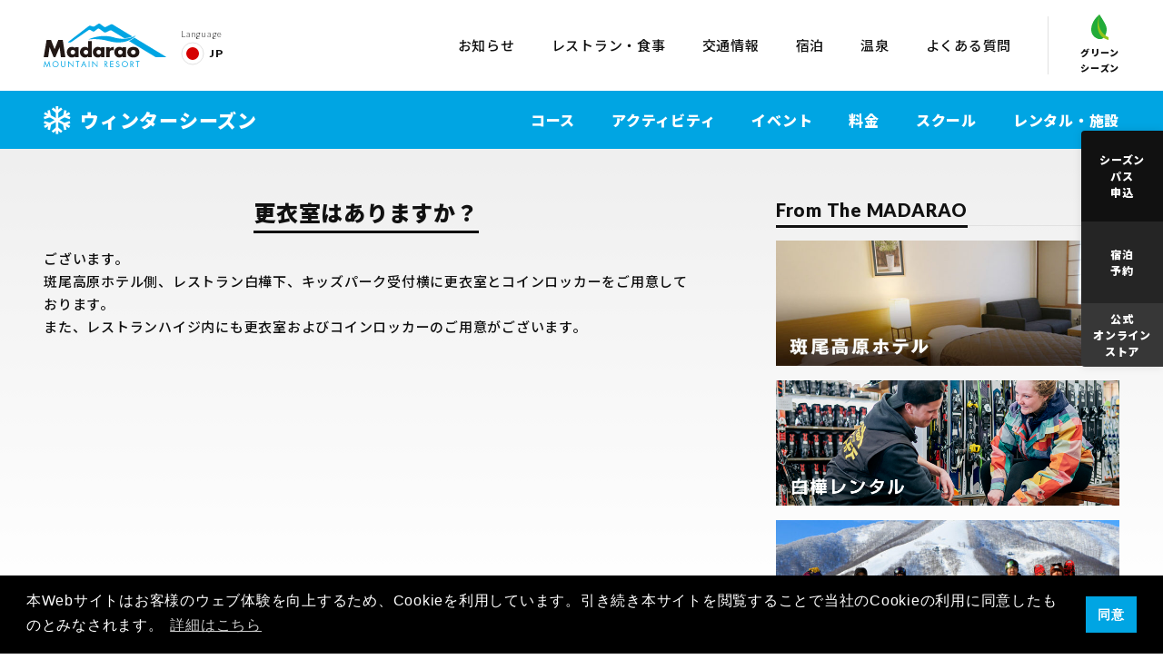

--- FILE ---
content_type: text/html; charset=UTF-8
request_url: https://www.madarao.jp/faq/1427
body_size: 10423
content:
<!DOCTYPE html>
<html lang="ja">

<head>
    <meta http-equiv="X-UA-Compatible" content="IE=edge">
    <meta charset="utf-8">
    <meta name="viewport" content="width=device-width">
    <link rel="apple-touch-icon" sizes="180x180" href="/apple-touch-icon.png">
    <link rel="icon" type="image/png" sizes="32x32" href="/favicon-32x32.png">
    <link rel="icon" type="image/png" sizes="16x16" href="/favicon-16x16.png">
    <link rel="manifest" href="/site.webmanifest">
    <meta name="msapplication-TileColor" content="#da532c">
    <meta name="theme-color" content="#ffffff">
    <title>更衣室はありますか？ | THE MADARAO</title>
<meta name='robots' content='max-image-preview:large' />
<link rel='dns-prefetch' href='//ajax.googleapis.com' />
<link rel='dns-prefetch' href='//maps.googleapis.com' />
<link rel='dns-prefetch' href='//cdnjs.cloudflare.com' />
<link rel='dns-prefetch' href='//secure.gravatar.com' />
<link rel='dns-prefetch' href='//stats.wp.com' />
<link rel='dns-prefetch' href='//fonts.googleapis.com' />
<link rel='dns-prefetch' href='//cdn.jsdelivr.net' />
<link rel='dns-prefetch' href='//v0.wordpress.com' />

<!-- SEO SIMPLE PACK 3.6.2 -->
<meta name="description" content="ございます。斑尾高原ホテル側、レストラン白樺下、キッズパーク受付横に更衣室とコインロッカーをご用意しております。また、レストランハイジ内にも更衣室およびコインロッカーのご用意がございます。">
<link rel="canonical" href="https://www.madarao.jp/faq/1427">
<meta property="og:locale" content="ja_JP">
<meta property="og:type" content="article">
<meta property="og:image" content="https://www.madarao.jp/system/wp-content/uploads/2020/12/a16e2fa68b17db8a84793e0e97129bdd.jpg">
<meta property="og:title" content="更衣室はありますか？ | THE MADARAO">
<meta property="og:description" content="ございます。斑尾高原ホテル側、レストラン白樺下、キッズパーク受付横に更衣室とコインロッカーをご用意しております。また、レストランハイジ内にも更衣室およびコインロッカーのご用意がございます。">
<meta property="og:url" content="https://www.madarao.jp/faq/1427">
<meta property="og:site_name" content="THE MADARAO">
<meta property="article:publisher" content="https://www.facebook.com/madaraoski">
<meta name="twitter:card" content="summary_large_image">
<meta name="twitter:site" content="https://twitter.com/the_madarao">
<!-- / SEO SIMPLE PACK -->

<script type="text/javascript">
/* <![CDATA[ */
window._wpemojiSettings = {"baseUrl":"https:\/\/s.w.org\/images\/core\/emoji\/15.0.3\/72x72\/","ext":".png","svgUrl":"https:\/\/s.w.org\/images\/core\/emoji\/15.0.3\/svg\/","svgExt":".svg","source":{"concatemoji":"https:\/\/www.madarao.jp\/system\/wp-includes\/js\/wp-emoji-release.min.js?ver=6.5.7"}};
/*! This file is auto-generated */
!function(i,n){var o,s,e;function c(e){try{var t={supportTests:e,timestamp:(new Date).valueOf()};sessionStorage.setItem(o,JSON.stringify(t))}catch(e){}}function p(e,t,n){e.clearRect(0,0,e.canvas.width,e.canvas.height),e.fillText(t,0,0);var t=new Uint32Array(e.getImageData(0,0,e.canvas.width,e.canvas.height).data),r=(e.clearRect(0,0,e.canvas.width,e.canvas.height),e.fillText(n,0,0),new Uint32Array(e.getImageData(0,0,e.canvas.width,e.canvas.height).data));return t.every(function(e,t){return e===r[t]})}function u(e,t,n){switch(t){case"flag":return n(e,"\ud83c\udff3\ufe0f\u200d\u26a7\ufe0f","\ud83c\udff3\ufe0f\u200b\u26a7\ufe0f")?!1:!n(e,"\ud83c\uddfa\ud83c\uddf3","\ud83c\uddfa\u200b\ud83c\uddf3")&&!n(e,"\ud83c\udff4\udb40\udc67\udb40\udc62\udb40\udc65\udb40\udc6e\udb40\udc67\udb40\udc7f","\ud83c\udff4\u200b\udb40\udc67\u200b\udb40\udc62\u200b\udb40\udc65\u200b\udb40\udc6e\u200b\udb40\udc67\u200b\udb40\udc7f");case"emoji":return!n(e,"\ud83d\udc26\u200d\u2b1b","\ud83d\udc26\u200b\u2b1b")}return!1}function f(e,t,n){var r="undefined"!=typeof WorkerGlobalScope&&self instanceof WorkerGlobalScope?new OffscreenCanvas(300,150):i.createElement("canvas"),a=r.getContext("2d",{willReadFrequently:!0}),o=(a.textBaseline="top",a.font="600 32px Arial",{});return e.forEach(function(e){o[e]=t(a,e,n)}),o}function t(e){var t=i.createElement("script");t.src=e,t.defer=!0,i.head.appendChild(t)}"undefined"!=typeof Promise&&(o="wpEmojiSettingsSupports",s=["flag","emoji"],n.supports={everything:!0,everythingExceptFlag:!0},e=new Promise(function(e){i.addEventListener("DOMContentLoaded",e,{once:!0})}),new Promise(function(t){var n=function(){try{var e=JSON.parse(sessionStorage.getItem(o));if("object"==typeof e&&"number"==typeof e.timestamp&&(new Date).valueOf()<e.timestamp+604800&&"object"==typeof e.supportTests)return e.supportTests}catch(e){}return null}();if(!n){if("undefined"!=typeof Worker&&"undefined"!=typeof OffscreenCanvas&&"undefined"!=typeof URL&&URL.createObjectURL&&"undefined"!=typeof Blob)try{var e="postMessage("+f.toString()+"("+[JSON.stringify(s),u.toString(),p.toString()].join(",")+"));",r=new Blob([e],{type:"text/javascript"}),a=new Worker(URL.createObjectURL(r),{name:"wpTestEmojiSupports"});return void(a.onmessage=function(e){c(n=e.data),a.terminate(),t(n)})}catch(e){}c(n=f(s,u,p))}t(n)}).then(function(e){for(var t in e)n.supports[t]=e[t],n.supports.everything=n.supports.everything&&n.supports[t],"flag"!==t&&(n.supports.everythingExceptFlag=n.supports.everythingExceptFlag&&n.supports[t]);n.supports.everythingExceptFlag=n.supports.everythingExceptFlag&&!n.supports.flag,n.DOMReady=!1,n.readyCallback=function(){n.DOMReady=!0}}).then(function(){return e}).then(function(){var e;n.supports.everything||(n.readyCallback(),(e=n.source||{}).concatemoji?t(e.concatemoji):e.wpemoji&&e.twemoji&&(t(e.twemoji),t(e.wpemoji)))}))}((window,document),window._wpemojiSettings);
/* ]]> */
</script>
<style id='wp-emoji-styles-inline-css' type='text/css'>

	img.wp-smiley, img.emoji {
		display: inline !important;
		border: none !important;
		box-shadow: none !important;
		height: 1em !important;
		width: 1em !important;
		margin: 0 0.07em !important;
		vertical-align: -0.1em !important;
		background: none !important;
		padding: 0 !important;
	}
</style>
<link rel='stylesheet' id='wp-block-library-css' href='https://www.madarao.jp/system/wp-includes/css/dist/block-library/style.min.css?ver=6.5.7' type='text/css' media='all' />
<link rel='stylesheet' id='mediaelement-css' href='https://www.madarao.jp/system/wp-includes/js/mediaelement/mediaelementplayer-legacy.min.css?ver=4.2.17' type='text/css' media='all' />
<link rel='stylesheet' id='wp-mediaelement-css' href='https://www.madarao.jp/system/wp-includes/js/mediaelement/wp-mediaelement.min.css?ver=6.5.7' type='text/css' media='all' />
<style id='jetpack-sharing-buttons-style-inline-css' type='text/css'>
.jetpack-sharing-buttons__services-list{display:flex;flex-direction:row;flex-wrap:wrap;gap:0;list-style-type:none;margin:5px;padding:0}.jetpack-sharing-buttons__services-list.has-small-icon-size{font-size:12px}.jetpack-sharing-buttons__services-list.has-normal-icon-size{font-size:16px}.jetpack-sharing-buttons__services-list.has-large-icon-size{font-size:24px}.jetpack-sharing-buttons__services-list.has-huge-icon-size{font-size:36px}@media print{.jetpack-sharing-buttons__services-list{display:none!important}}.editor-styles-wrapper .wp-block-jetpack-sharing-buttons{gap:0;padding-inline-start:0}ul.jetpack-sharing-buttons__services-list.has-background{padding:1.25em 2.375em}
</style>
<style id='classic-theme-styles-inline-css' type='text/css'>
/*! This file is auto-generated */
.wp-block-button__link{color:#fff;background-color:#32373c;border-radius:9999px;box-shadow:none;text-decoration:none;padding:calc(.667em + 2px) calc(1.333em + 2px);font-size:1.125em}.wp-block-file__button{background:#32373c;color:#fff;text-decoration:none}
</style>
<style id='global-styles-inline-css' type='text/css'>
body{--wp--preset--color--black: #000;--wp--preset--color--cyan-bluish-gray: #abb8c3;--wp--preset--color--white: #fff;--wp--preset--color--pale-pink: #f78da7;--wp--preset--color--vivid-red: #cf2e2e;--wp--preset--color--luminous-vivid-orange: #ff6900;--wp--preset--color--luminous-vivid-amber: #fcb900;--wp--preset--color--light-green-cyan: #7bdcb5;--wp--preset--color--vivid-green-cyan: #00d084;--wp--preset--color--pale-cyan-blue: #8ed1fc;--wp--preset--color--vivid-cyan-blue: #0693e3;--wp--preset--color--vivid-purple: #9b51e0;--wp--preset--color--gray: #5A5A5A;--wp--preset--color--red: #E09191;--wp--preset--color--green: #0C381C;--wp--preset--color--light-green: #86BE79;--wp--preset--color--blue: #00A5E3;--wp--preset--color--light-blue: #B7CEDE;--wp--preset--color--orange: #F5A623;--wp--preset--color--gray-line: #E1E1E1;--wp--preset--gradient--vivid-cyan-blue-to-vivid-purple: linear-gradient(135deg,rgba(6,147,227,1) 0%,rgb(155,81,224) 100%);--wp--preset--gradient--light-green-cyan-to-vivid-green-cyan: linear-gradient(135deg,rgb(122,220,180) 0%,rgb(0,208,130) 100%);--wp--preset--gradient--luminous-vivid-amber-to-luminous-vivid-orange: linear-gradient(135deg,rgba(252,185,0,1) 0%,rgba(255,105,0,1) 100%);--wp--preset--gradient--luminous-vivid-orange-to-vivid-red: linear-gradient(135deg,rgba(255,105,0,1) 0%,rgb(207,46,46) 100%);--wp--preset--gradient--very-light-gray-to-cyan-bluish-gray: linear-gradient(135deg,rgb(238,238,238) 0%,rgb(169,184,195) 100%);--wp--preset--gradient--cool-to-warm-spectrum: linear-gradient(135deg,rgb(74,234,220) 0%,rgb(151,120,209) 20%,rgb(207,42,186) 40%,rgb(238,44,130) 60%,rgb(251,105,98) 80%,rgb(254,248,76) 100%);--wp--preset--gradient--blush-light-purple: linear-gradient(135deg,rgb(255,206,236) 0%,rgb(152,150,240) 100%);--wp--preset--gradient--blush-bordeaux: linear-gradient(135deg,rgb(254,205,165) 0%,rgb(254,45,45) 50%,rgb(107,0,62) 100%);--wp--preset--gradient--luminous-dusk: linear-gradient(135deg,rgb(255,203,112) 0%,rgb(199,81,192) 50%,rgb(65,88,208) 100%);--wp--preset--gradient--pale-ocean: linear-gradient(135deg,rgb(255,245,203) 0%,rgb(182,227,212) 50%,rgb(51,167,181) 100%);--wp--preset--gradient--electric-grass: linear-gradient(135deg,rgb(202,248,128) 0%,rgb(113,206,126) 100%);--wp--preset--gradient--midnight: linear-gradient(135deg,rgb(2,3,129) 0%,rgb(40,116,252) 100%);--wp--preset--font-size--small: 13px;--wp--preset--font-size--medium: 20px;--wp--preset--font-size--large: 36px;--wp--preset--font-size--x-large: 42px;--wp--preset--spacing--20: 0.44rem;--wp--preset--spacing--30: 0.67rem;--wp--preset--spacing--40: 1rem;--wp--preset--spacing--50: 1.5rem;--wp--preset--spacing--60: 2.25rem;--wp--preset--spacing--70: 3.38rem;--wp--preset--spacing--80: 5.06rem;--wp--preset--shadow--natural: 6px 6px 9px rgba(0, 0, 0, 0.2);--wp--preset--shadow--deep: 12px 12px 50px rgba(0, 0, 0, 0.4);--wp--preset--shadow--sharp: 6px 6px 0px rgba(0, 0, 0, 0.2);--wp--preset--shadow--outlined: 6px 6px 0px -3px rgba(255, 255, 255, 1), 6px 6px rgba(0, 0, 0, 1);--wp--preset--shadow--crisp: 6px 6px 0px rgba(0, 0, 0, 1);}:where(.is-layout-flex){gap: 0.5em;}:where(.is-layout-grid){gap: 0.5em;}body .is-layout-flex{display: flex;}body .is-layout-flex{flex-wrap: wrap;align-items: center;}body .is-layout-flex > *{margin: 0;}body .is-layout-grid{display: grid;}body .is-layout-grid > *{margin: 0;}:where(.wp-block-columns.is-layout-flex){gap: 2em;}:where(.wp-block-columns.is-layout-grid){gap: 2em;}:where(.wp-block-post-template.is-layout-flex){gap: 1.25em;}:where(.wp-block-post-template.is-layout-grid){gap: 1.25em;}.has-black-color{color: var(--wp--preset--color--black) !important;}.has-cyan-bluish-gray-color{color: var(--wp--preset--color--cyan-bluish-gray) !important;}.has-white-color{color: var(--wp--preset--color--white) !important;}.has-pale-pink-color{color: var(--wp--preset--color--pale-pink) !important;}.has-vivid-red-color{color: var(--wp--preset--color--vivid-red) !important;}.has-luminous-vivid-orange-color{color: var(--wp--preset--color--luminous-vivid-orange) !important;}.has-luminous-vivid-amber-color{color: var(--wp--preset--color--luminous-vivid-amber) !important;}.has-light-green-cyan-color{color: var(--wp--preset--color--light-green-cyan) !important;}.has-vivid-green-cyan-color{color: var(--wp--preset--color--vivid-green-cyan) !important;}.has-pale-cyan-blue-color{color: var(--wp--preset--color--pale-cyan-blue) !important;}.has-vivid-cyan-blue-color{color: var(--wp--preset--color--vivid-cyan-blue) !important;}.has-vivid-purple-color{color: var(--wp--preset--color--vivid-purple) !important;}.has-black-background-color{background-color: var(--wp--preset--color--black) !important;}.has-cyan-bluish-gray-background-color{background-color: var(--wp--preset--color--cyan-bluish-gray) !important;}.has-white-background-color{background-color: var(--wp--preset--color--white) !important;}.has-pale-pink-background-color{background-color: var(--wp--preset--color--pale-pink) !important;}.has-vivid-red-background-color{background-color: var(--wp--preset--color--vivid-red) !important;}.has-luminous-vivid-orange-background-color{background-color: var(--wp--preset--color--luminous-vivid-orange) !important;}.has-luminous-vivid-amber-background-color{background-color: var(--wp--preset--color--luminous-vivid-amber) !important;}.has-light-green-cyan-background-color{background-color: var(--wp--preset--color--light-green-cyan) !important;}.has-vivid-green-cyan-background-color{background-color: var(--wp--preset--color--vivid-green-cyan) !important;}.has-pale-cyan-blue-background-color{background-color: var(--wp--preset--color--pale-cyan-blue) !important;}.has-vivid-cyan-blue-background-color{background-color: var(--wp--preset--color--vivid-cyan-blue) !important;}.has-vivid-purple-background-color{background-color: var(--wp--preset--color--vivid-purple) !important;}.has-black-border-color{border-color: var(--wp--preset--color--black) !important;}.has-cyan-bluish-gray-border-color{border-color: var(--wp--preset--color--cyan-bluish-gray) !important;}.has-white-border-color{border-color: var(--wp--preset--color--white) !important;}.has-pale-pink-border-color{border-color: var(--wp--preset--color--pale-pink) !important;}.has-vivid-red-border-color{border-color: var(--wp--preset--color--vivid-red) !important;}.has-luminous-vivid-orange-border-color{border-color: var(--wp--preset--color--luminous-vivid-orange) !important;}.has-luminous-vivid-amber-border-color{border-color: var(--wp--preset--color--luminous-vivid-amber) !important;}.has-light-green-cyan-border-color{border-color: var(--wp--preset--color--light-green-cyan) !important;}.has-vivid-green-cyan-border-color{border-color: var(--wp--preset--color--vivid-green-cyan) !important;}.has-pale-cyan-blue-border-color{border-color: var(--wp--preset--color--pale-cyan-blue) !important;}.has-vivid-cyan-blue-border-color{border-color: var(--wp--preset--color--vivid-cyan-blue) !important;}.has-vivid-purple-border-color{border-color: var(--wp--preset--color--vivid-purple) !important;}.has-vivid-cyan-blue-to-vivid-purple-gradient-background{background: var(--wp--preset--gradient--vivid-cyan-blue-to-vivid-purple) !important;}.has-light-green-cyan-to-vivid-green-cyan-gradient-background{background: var(--wp--preset--gradient--light-green-cyan-to-vivid-green-cyan) !important;}.has-luminous-vivid-amber-to-luminous-vivid-orange-gradient-background{background: var(--wp--preset--gradient--luminous-vivid-amber-to-luminous-vivid-orange) !important;}.has-luminous-vivid-orange-to-vivid-red-gradient-background{background: var(--wp--preset--gradient--luminous-vivid-orange-to-vivid-red) !important;}.has-very-light-gray-to-cyan-bluish-gray-gradient-background{background: var(--wp--preset--gradient--very-light-gray-to-cyan-bluish-gray) !important;}.has-cool-to-warm-spectrum-gradient-background{background: var(--wp--preset--gradient--cool-to-warm-spectrum) !important;}.has-blush-light-purple-gradient-background{background: var(--wp--preset--gradient--blush-light-purple) !important;}.has-blush-bordeaux-gradient-background{background: var(--wp--preset--gradient--blush-bordeaux) !important;}.has-luminous-dusk-gradient-background{background: var(--wp--preset--gradient--luminous-dusk) !important;}.has-pale-ocean-gradient-background{background: var(--wp--preset--gradient--pale-ocean) !important;}.has-electric-grass-gradient-background{background: var(--wp--preset--gradient--electric-grass) !important;}.has-midnight-gradient-background{background: var(--wp--preset--gradient--midnight) !important;}.has-small-font-size{font-size: var(--wp--preset--font-size--small) !important;}.has-medium-font-size{font-size: var(--wp--preset--font-size--medium) !important;}.has-large-font-size{font-size: var(--wp--preset--font-size--large) !important;}.has-x-large-font-size{font-size: var(--wp--preset--font-size--x-large) !important;}
.wp-block-navigation a:where(:not(.wp-element-button)){color: inherit;}
:where(.wp-block-post-template.is-layout-flex){gap: 1.25em;}:where(.wp-block-post-template.is-layout-grid){gap: 1.25em;}
:where(.wp-block-columns.is-layout-flex){gap: 2em;}:where(.wp-block-columns.is-layout-grid){gap: 2em;}
.wp-block-pullquote{font-size: 1.5em;line-height: 1.6;}
</style>
<link rel='stylesheet' id='contact-form-7-css' href='https://www.madarao.jp/system/wp-content/plugins/contact-form-7/includes/css/styles.css?ver=5.9.8' type='text/css' media='all' />
<link rel='stylesheet' id='googlefonts-css' href='https://fonts.googleapis.com/css2?family=Lato:wght@300;400;900&#038;family=Noto+Sans+JP:wght@500;900&#038;display=swap' type='text/css' media='all' />
<link rel='stylesheet' id='swiper-css-css' href='https://cdnjs.cloudflare.com/ajax/libs/Swiper/4.2.2/css/swiper.min.css?ver=6.5.7' type='text/css' media='all' />
<link rel='stylesheet' id='style-css' href='https://www.madarao.jp/system/wp-content/themes/madarao/assets/css/common.css?ver=202505' type='text/css' media='' />
<link rel='stylesheet' id='cookiepolicy-css-css' href='https://cdn.jsdelivr.net/npm/cookieconsent@3/build/cookieconsent.min.css?ver=20211117' type='text/css' media='' />
<link rel='stylesheet' id='taxopress-frontend-css-css' href='https://www.madarao.jp/system/wp-content/plugins/simple-tags/assets/frontend/css/frontend.css?ver=3.43.0' type='text/css' media='all' />
<script type="text/javascript" src="//ajax.googleapis.com/ajax/libs/jquery/3.2.1/jquery.min.js?ver=6.5.7" id="jquery-js"></script>
<script type="text/javascript" src="https://www.madarao.jp/system/wp-content/plugins/simple-tags/assets/frontend/js/frontend.js?ver=3.43.0" id="taxopress-frontend-js-js"></script>
<link rel="https://api.w.org/" href="https://www.madarao.jp/wp-json/" /><link rel="EditURI" type="application/rsd+xml" title="RSD" href="https://www.madarao.jp/system/xmlrpc.php?rsd" />
<meta name="generator" content="WordPress 6.5.7" />
<link rel="alternate" type="application/json+oembed" href="https://www.madarao.jp/wp-json/oembed/1.0/embed?url=https%3A%2F%2Fwww.madarao.jp%2Ffaq%2F1427" />
<link rel="alternate" type="text/xml+oembed" href="https://www.madarao.jp/wp-json/oembed/1.0/embed?url=https%3A%2F%2Fwww.madarao.jp%2Ffaq%2F1427&#038;format=xml" />
	<style>img#wpstats{display:none}</style>
		<!-- Google Tag Manager -->
<script>(function(w,d,s,l,i){w[l]=w[l]||[];w[l].push({'gtm.start':
new Date().getTime(),event:'gtm.js'});var f=d.getElementsByTagName(s)[0], j=d.createElement(s),dl=l!='dataLayer'?'&l='+l:'';j.async=true;j.src=
'https://www.googletagmanager.com/gtm.js?id='+i+dl;f.parentNode.insertBefore(j,f);
})(window,document,'script','dataLayer','GTM-KSQW7JG2');</script>
<!-- End Google Tag Manager -->
<!-- Jetpack Open Graph Tags -->
<meta property="og:type" content="article" />
<meta property="og:title" content="更衣室はありますか？" />
<meta property="og:url" content="https://www.madarao.jp/faq/1427" />
<meta property="og:description" content="ございます。斑尾高原ホテル側、レストラン白樺下、キッズパーク受付横に更衣室とコインロッカーをご用意しております&hellip;" />
<meta property="article:published_time" content="2018-09-21T23:03:57+00:00" />
<meta property="article:modified_time" content="2023-01-21T05:03:52+00:00" />
<meta property="og:site_name" content="THE MADARAO" />
<meta property="og:image" content="https://s0.wp.com/i/blank.jpg" />
<meta property="og:image:alt" content="" />
<meta property="og:locale" content="ja_JP" />
<meta name="twitter:text:title" content="更衣室はありますか？" />
<meta name="twitter:card" content="summary" />

<!-- End Jetpack Open Graph Tags -->
</head>
<body class="faq-template-default single single-faq postid-1427 is-ski">
    <!-- Google Tag Manager (noscript) -->
<noscript><iframe src="https://www.googletagmanager.com/ns.html?id=GTM-KSQW7JG2" height="0" width="0" style="display:none;visibility:hidden"></iframe></noscript>
<!-- End Google Tag Manager (noscript) -->
    <header>
        <input type="checkbox" id="menu-trigger">
        <label for="menu-trigger" class="menu-button">
            <span></span>
            <span></span>
            <span></span>
        </label>
        <div class="header-menu">
            <div class="header-menu-inner">
                <a href="https://www.madarao.jp/" class="header-menu-logo"><img src="https://www.madarao.jp/system/wp-content/themes/madarao/assets/svg/logo.svg" alt="斑尾高原"></a>
                <div class="lang">
                    <div class="lang-head">Language</div>
                    <div class="lang-select"><img src="https://www.madarao.jp/system/wp-content/themes/madarao/assets/svg/lang_ja.svg" alt="JP">JP
                        <ul class="lang-other">
                            <li><a href="https://www.madarao.jp/en"><img src="https://www.madarao.jp/system/wp-content/themes/madarao/assets/svg/lang_en.svg" alt="EN">EN</a></li>
                        </ul>
                    </div>
                </div>
                <ul class="header-menu-link">
                    <li ><a href="https://www.madarao.jp/ski/information">お知らせ</a></li>
                    <li ><a href="https://www.madarao.jp/ski/restaurant">レストラン・食事</a></li>
                    <li ><a href="https://www.madarao.jp/ski/access">交通情報</a></li>
                    <li ><a href="https://www.madarao.jp/ski/hotels">宿泊</a></li>
                    <li ><a href="https://www.madarao.jp/ski/hot-spring">温泉</a></li>
                    <li ><a href="https://www.madarao.jp/ski/faq">よくある質問</a></li>
                    <li class="season-change"><a href="https://www.madarao.jp/green"><img src="https://www.madarao.jp/system/wp-content/themes/madarao/assets/svg/i_green.svg" alt="グリーンシーズン"><br>グリーン<br>シーズン</a></li>
                </ul>
            </div>
        </div>
        <div class="header-menu-sub is-ski">
            <ul class="header-menu-sub-link">
                <li><a href="https://www.madarao.jp/ski"><img src="https://www.madarao.jp/system/wp-content/themes/madarao/assets/svg/i_winter_w.svg" alt="ウィンターシーズン">ウィンターシーズン</a></li>
                <li ><a href="https://www.madarao.jp/ski/course">コース</a></li>
                <li ><a href="https://www.madarao.jp/ski/activities">アクティビティ</a></li>
                <li ><a href="https://www.madarao.jp/ski/event">イベント</a></li>
                <li ><a href="https://www.madarao.jp/ski/price">料金</a></li>
                <li ><a href="https://www.madarao.jp/ski/school">スクール</a></li>
                <li ><a href="https://www.madarao.jp/ski/facilities">レンタル・施設</a></li>
            </ul>
        </div>
        <div class="menu-panel is-ski">
            <div class="menu-panel-logo"><a href="https://www.madarao.jp/"><img src="https://www.madarao.jp/system/wp-content/themes/madarao/assets/svg/logo_1c.svg" alt="斑尾高原"></a></div>
            <ul class="menu-panel-link">
                <li><a href="https://www.madarao.jp/ski">トップページ</a></li>
                <li><a href="https://www.madarao.jp/ski/course">コース</a></li>
                <li><a href="https://www.madarao.jp/ski/activities">アクティビティ</a></li>
                <li><a href="https://www.madarao.jp/ski/event">イベント</a></li>
                <li><a href="https://www.madarao.jp/ski/price">料金</a></li>
                <li><a href="https://www.madarao.jp/ski/school">スクール</a></li>
                <li><a href="https://www.madarao.jp/ski/facilities">レンタル・施設</a></li>
                <li><a href="https://www.madarao.jp/ski/information">お知らせ</a></li>
                <li><a href="https://www.madarao.jp/ski/restaurant">レストラン・食事</a></li>
                <li><a href="https://www.madarao.jp/ski/access">交通情報</a></li>
                <li><a href="https://www.madarao.jp/ski/hotels">宿泊</a></li>
                <li><a href="https://www.madarao.jp/ski/hot-spring">温泉</a></li>
                <li><a href="https://www.madarao.jp/ski/faq">よくある質問</a></li>
                <li><a href="https://www.madarao.jp/green"><img src="https://www.madarao.jp/system/wp-content/themes/madarao/assets/svg/i_green_w.svg" alt="グリーンシーズン">グリーンシーズン</a></a></li>
            </ul>
            <ul class="sns-link">
                <li><a href="https://www.facebook.com/madaraoski/" target="_blank"><img src="https://www.madarao.jp/system/wp-content/themes/madarao/assets/svg/i_facebook_w.svg" alt="Facebook"></a></li>
                <li><a href="https://www.instagram.com/madarao.ski/" target="_blank"><img src="https://www.madarao.jp/system/wp-content/themes/madarao/assets/svg/i_instagram_w.svg" alt="Instagram"></a></li>
                <li><a href="https://www.youtube.com/channel/UCIhNUE2HA-1736_3s4-PVIA" target="_blank"><img src="https://www.madarao.jp/system/wp-content/themes/madarao/assets/svg/i_youtube_w.svg" alt="YouTube"></a></li>
                <li><a href="https://twitter.com/the_madarao" target="_blank"><img src="https://www.madarao.jp/system/wp-content/themes/madarao/assets/svg/i_x_w.svg" alt="Twitter"></a></li>
                <li><a href="https://liff.line.me/2000117891-jpvrDNm6?rid=2" target="_blank src=" https://www.madarao.jp/system/wp-content/themes/madarao/assets/svg/i_line_w.svg" alt="Line"></a></li>
            </ul>
            <div class="copyright is-center mt-2l">&copy;2018 Madarao Mountain Resort. All Right Reserved</div>
        </div>
    </header>

<section>
<div class="bg-content">
    <div class="content-inner">
        <div class="row mt-1l">
            <div class="col col-main">
                <div class="is-center">
                    <h1>更衣室はありますか？</h1>
                </div>
                
                                
                <p>ございます。<br />斑尾高原ホテル側、レストラン白樺下、キッズパーク受付横に更衣室とコインロッカーをご用意しております。<br />また、レストランハイジ内にも更衣室およびコインロッカーのご用意がございます。</p>
                
                                
                                
                
            </div>
            <div class="col col-sidebar">
                
                <div class="title-line-bottom font-en">
    <h2>From The MADARAO</h2>
</div>


        <ul class="side-banner">
                <li>
                        <a href="http://www.madarao.jp/hotel/" onClick="ga('send', 'event', 'Banner Link', 'click', 'http://www.madarao.jp/hotel/');">
                                    <img width="720" height="263" src="https://www.madarao.jp/system/wp-content/uploads/2018/09/bnr_hotel-720x263.jpg" class="attachment-medium size-medium" alt="" decoding="async" fetchpriority="high" srcset="https://www.madarao.jp/system/wp-content/uploads/2018/09/bnr_hotel-720x263.jpg 720w, https://www.madarao.jp/system/wp-content/uploads/2018/09/bnr_hotel.jpg 768w" sizes="(max-width: 720px) 100vw, 720px" />                                    </a>
                    </li>
                <li>
                        <a href="http://www.madarao.jp/ski/shirakaba" onClick="ga('send', 'event', 'Banner Link', 'click', 'http://www.madarao.jp/ski/shirakaba');">
                                    <img width="720" height="263" src="https://www.madarao.jp/system/wp-content/uploads/2022/02/bnr_rental_ja-720x263-1.jpg" class="attachment-medium size-medium" alt="白樺レンタル" decoding="async" />                                    </a>
                    </li>
                <li>
                        <a href="https://madarao.jbplt.jp/" onClick="ga('send', 'event', 'Banner Link', 'click', 'https://madarao.jbplt.jp/');">
                                    <img width="720" height="263" src="https://www.madarao.jp/system/wp-content/uploads/2020/09/bnr_recruit_2021winter-1-720x263.jpg" class="attachment-medium size-medium" alt="" decoding="async" srcset="https://www.madarao.jp/system/wp-content/uploads/2020/09/bnr_recruit_2021winter-1-720x263.jpg 720w, https://www.madarao.jp/system/wp-content/uploads/2020/09/bnr_recruit_2021winter-1.jpg 768w" sizes="(max-width: 720px) 100vw, 720px" />                                    </a>
                    </li>
                <li>
                        <a href="https://www.madarao.jp/for-safe-skiing" onClick="ga('send', 'event', 'Banner Link', 'click', 'https://www.madarao.jp/for-safe-skiing');">
                                    <img width="720" height="263" src="https://www.madarao.jp/system/wp-content/uploads/2022/02/banner_rules-1.png" class="attachment-medium size-medium" alt="安全なスキーのために" decoding="async" loading="lazy" />                                    </a>
                    </li>
            </ul>
    
                
            </div>
        </div>
    </div>
</div>    
</section>

<footer>
    <div class="footer-top">
        <ul class="sns-link">
            <li><a href="https://www.facebook.com/madaraoski/" target="_blank"><img src="https://www.madarao.jp/system/wp-content/themes/madarao/assets/svg/i_facebook_w.svg" alt="Facebook"></a></li>
            <li><a href="https://www.instagram.com/madarao.ski/" target="_blank"><img src="https://www.madarao.jp/system/wp-content/themes/madarao/assets/svg/i_instagram_w.svg" alt="Instagram"></a></li>
            <li><a href="https://www.youtube.com/channel/UCIhNUE2HA-1736_3s4-PVIA" target="_blank"><img src="https://www.madarao.jp/system/wp-content/themes/madarao/assets/svg/i_youtube_w.svg" alt="YouTube"></a></li>
            <li><a href="https://twitter.com/the_madarao" target="_blank"><img src="https://www.madarao.jp/system/wp-content/themes/madarao/assets/svg/i_x_w.svg" alt="Twitter"></a></li>
            <li><a href="https://liff.line.me/2000117891-jpvrDNm6?rid=2" target="_blank"><img src="https://www.madarao.jp/system/wp-content/themes/madarao/assets/svg/i_line_w.svg" alt="line"></a></li>
        </ul>
    </div>
    <div class="footer-bottom">
  <ul class="footer-season-link">
    <li><a href="https://www.madarao.jp/green/"><img src="https://www.madarao.jp/system/wp-content/themes/madarao/assets/svg/i_green_w.svg" alt="グリーンシーズン"><br>グリーンシーズン</a></li>
    <li><a href="https://www.madarao.jp/ski/"><img src="https://www.madarao.jp/system/wp-content/themes/madarao/assets/svg/i_winter_w.svg" alt="斑尾高原スキー場"><br>ウィンターシーズン</a></li>
  </ul>
  <ul class="footer-bottom-link">
          <li><a href="https://www.madarao.jp/system/wp-content/uploads/2025/04/c1fac5decbc3e32b99421dfb2a8391ce.pdf" target="_blank">安全への取り組み</a></li>
        <li><a href="https://www.madarao.jp/link/">関連サイト</a></li>
    <li><a href="https://madarao.jbplt.jp/">採用情報</a></li>
    <li><a href="https://www.madarao.jp/pr/">メディアツール</a></li>
    <li><a href="https://www.madarao.jp/privacy-policy/">プライバシーポリシー</a></li>
    <li><a href="https://www.madarao.jp/transaction/">特定商取引法に基づく表記</a></li>
    <li><a href="https://www.madarao.jp/contact/">お問い合わせ</a></li>
  </ul>
  <div class="footer-logo"><a href="https://www.madarao.jp/"><img src="https://www.madarao.jp/system/wp-content/themes/madarao/assets/svg/logo_1c.svg" alt="斑尾高原"></a></div>
  <div class="copyright">&copy;2018 Madarao Mountain Resort. All Right Reserved<div>運営：斑尾高原スキー場・斑尾高原ホテル</div>
  </div>
</div>



<script src="https://cdn.jsdelivr.net/npm/cookieconsent@3/build/cookieconsent.min.js" data-cfasync="false"></script>
<script>
  window.cookieconsent.initialise({
    "palette": {
      "popup": {
        "background": "#000"
      },
      "button": {
        "background": "#00a5e3"
      }
    },
    "content": {
      "message": "本Webサイトはお客様のウェブ体験を向上するため、Cookieを利用しています。引き続き本サイトを閲覧することで当社のCookieの利用に同意したものとみなされます。",
      "dismiss": "同意",
      "link": "詳細はこちら",
      "href": "/privacy-policy"
    }
  });
</script>
</footer>

    <div class="btn-fix">
        <div class="btn-fix-inner">
            <a href="https://www.madarao.jp/9290" class="btn-booking" target="_blank">
                <span class="btn-text-ja">シーズン<br class="br-desktop">パス<br class="br-desktop">申込</span>
                <span class="btn-text-en">SEASON PASS ORDER</span>
            </a>
                            <a href="https://d-reserve.jp/GSEA001F01300/GSEA001A01?hotelCode=0000001749" class="btn-hotel" target="_blank">
                    <span class="btn-text-ja">宿泊<br class="br-desktop">予約</span>
                    <span class="btn-text-en">HOTEL BOOKING</span>
                </a>
                        <a href="https://madarao.stores.jp/" class="btn-online-store" target="_blank">
                <span class="btn-text-ja">公式<br class="br-desktop">オンライン<br class="br-desktop">ストア</span>
            </a>
        </div>
    </div>

<script type="text/javascript" src="https://www.madarao.jp/system/wp-includes/js/dist/vendor/wp-polyfill-inert.min.js?ver=3.1.2" id="wp-polyfill-inert-js"></script>
<script type="text/javascript" src="https://www.madarao.jp/system/wp-includes/js/dist/vendor/regenerator-runtime.min.js?ver=0.14.0" id="regenerator-runtime-js"></script>
<script type="text/javascript" src="https://www.madarao.jp/system/wp-includes/js/dist/vendor/wp-polyfill.min.js?ver=3.15.0" id="wp-polyfill-js"></script>
<script type="text/javascript" src="https://www.madarao.jp/system/wp-includes/js/dist/hooks.min.js?ver=2810c76e705dd1a53b18" id="wp-hooks-js"></script>
<script type="text/javascript" src="https://www.madarao.jp/system/wp-includes/js/dist/i18n.min.js?ver=5e580eb46a90c2b997e6" id="wp-i18n-js"></script>
<script type="text/javascript" id="wp-i18n-js-after">
/* <![CDATA[ */
wp.i18n.setLocaleData( { 'text direction\u0004ltr': [ 'ltr' ] } );
/* ]]> */
</script>
<script type="text/javascript" src="https://www.madarao.jp/system/wp-content/plugins/contact-form-7/includes/swv/js/index.js?ver=5.9.8" id="swv-js"></script>
<script type="text/javascript" id="contact-form-7-js-extra">
/* <![CDATA[ */
var wpcf7 = {"api":{"root":"https:\/\/www.madarao.jp\/wp-json\/","namespace":"contact-form-7\/v1"}};
/* ]]> */
</script>
<script type="text/javascript" id="contact-form-7-js-translations">
/* <![CDATA[ */
( function( domain, translations ) {
	var localeData = translations.locale_data[ domain ] || translations.locale_data.messages;
	localeData[""].domain = domain;
	wp.i18n.setLocaleData( localeData, domain );
} )( "contact-form-7", {"translation-revision-date":"2024-07-17 08:16:16+0000","generator":"GlotPress\/4.0.1","domain":"messages","locale_data":{"messages":{"":{"domain":"messages","plural-forms":"nplurals=1; plural=0;","lang":"ja_JP"},"This contact form is placed in the wrong place.":["\u3053\u306e\u30b3\u30f3\u30bf\u30af\u30c8\u30d5\u30a9\u30fc\u30e0\u306f\u9593\u9055\u3063\u305f\u4f4d\u7f6e\u306b\u7f6e\u304b\u308c\u3066\u3044\u307e\u3059\u3002"],"Error:":["\u30a8\u30e9\u30fc:"]}},"comment":{"reference":"includes\/js\/index.js"}} );
/* ]]> */
</script>
<script type="text/javascript" src="https://www.madarao.jp/system/wp-content/plugins/contact-form-7/includes/js/index.js?ver=5.9.8" id="contact-form-7-js"></script>
<script type="text/javascript" src="https://www.madarao.jp/system/wp-includes/js/imagesloaded.min.js?ver=5.0.0" id="imagesloaded-js"></script>
<script type="text/javascript" src="https://maps.googleapis.com/maps/api/js?key=AIzaSyBZSe8_gxqyOTpzMh3SMjtx-0Kj4C6TqoQ" id="gmap-js"></script>
<script type="text/javascript" src="https://cdnjs.cloudflare.com/ajax/libs/Swiper/4.2.2/js/swiper.min.js?ver=6.5.7" id="swiper-js"></script>
<script type="text/javascript" src="https://www.madarao.jp/system/wp-content/themes/madarao/assets/js/common-min.js?ver=6.5.7" id="madarao-js"></script>
<script type="text/javascript" src="https://www.google.com/recaptcha/api.js?render=6LfIyXsdAAAAAFbPh3_MPWvHZAlNizHCZCKpUuyu&amp;ver=3.0" id="google-recaptcha-js"></script>
<script type="text/javascript" id="wpcf7-recaptcha-js-extra">
/* <![CDATA[ */
var wpcf7_recaptcha = {"sitekey":"6LfIyXsdAAAAAFbPh3_MPWvHZAlNizHCZCKpUuyu","actions":{"homepage":"homepage","contactform":"contactform"}};
/* ]]> */
</script>
<script type="text/javascript" src="https://www.madarao.jp/system/wp-content/plugins/contact-form-7/modules/recaptcha/index.js?ver=5.9.8" id="wpcf7-recaptcha-js"></script>
<script type="text/javascript" src="https://stats.wp.com/e-202603.js" id="jetpack-stats-js" data-wp-strategy="defer"></script>
<script type="text/javascript" id="jetpack-stats-js-after">
/* <![CDATA[ */
_stq = window._stq || [];
_stq.push([ "view", JSON.parse("{\"v\":\"ext\",\"blog\":\"146177666\",\"post\":\"1427\",\"tz\":\"9\",\"srv\":\"www.madarao.jp\",\"j\":\"1:14.0\"}") ]);
_stq.push([ "clickTrackerInit", "146177666", "1427" ]);
/* ]]> */
</script>
<!-- Global site tag (gtag.js) - Google Analytics -->
<script async src="https://www.googletagmanager.com/gtag/js?id=UA-5476129-2"></script>
<script>
    window.dataLayer = window.dataLayer || [];

    function gtag() {
        dataLayer.push(arguments);
    }
    gtag('js', new Date());

    gtag('config', 'UA-5476129-2');
</script>

<!-- GA4 Google tag (gtag.js) -->
<script async src="https://www.googletagmanager.com/gtag/js?id=G-KFPBWK0MPL"></script>
<script>
    window.dataLayer = window.dataLayer || [];

    function gtag() {
        dataLayer.push(arguments);
    }
    gtag('js', new Date());

    gtag('config', 'G-KFPBWK0MPL');
</script>

</body>

</html>


--- FILE ---
content_type: text/html; charset=utf-8
request_url: https://www.google.com/recaptcha/api2/anchor?ar=1&k=6LfIyXsdAAAAAFbPh3_MPWvHZAlNizHCZCKpUuyu&co=aHR0cHM6Ly93d3cubWFkYXJhby5qcDo0NDM.&hl=en&v=PoyoqOPhxBO7pBk68S4YbpHZ&size=invisible&anchor-ms=20000&execute-ms=30000&cb=q15g3si0ei5n
body_size: 48523
content:
<!DOCTYPE HTML><html dir="ltr" lang="en"><head><meta http-equiv="Content-Type" content="text/html; charset=UTF-8">
<meta http-equiv="X-UA-Compatible" content="IE=edge">
<title>reCAPTCHA</title>
<style type="text/css">
/* cyrillic-ext */
@font-face {
  font-family: 'Roboto';
  font-style: normal;
  font-weight: 400;
  font-stretch: 100%;
  src: url(//fonts.gstatic.com/s/roboto/v48/KFO7CnqEu92Fr1ME7kSn66aGLdTylUAMa3GUBHMdazTgWw.woff2) format('woff2');
  unicode-range: U+0460-052F, U+1C80-1C8A, U+20B4, U+2DE0-2DFF, U+A640-A69F, U+FE2E-FE2F;
}
/* cyrillic */
@font-face {
  font-family: 'Roboto';
  font-style: normal;
  font-weight: 400;
  font-stretch: 100%;
  src: url(//fonts.gstatic.com/s/roboto/v48/KFO7CnqEu92Fr1ME7kSn66aGLdTylUAMa3iUBHMdazTgWw.woff2) format('woff2');
  unicode-range: U+0301, U+0400-045F, U+0490-0491, U+04B0-04B1, U+2116;
}
/* greek-ext */
@font-face {
  font-family: 'Roboto';
  font-style: normal;
  font-weight: 400;
  font-stretch: 100%;
  src: url(//fonts.gstatic.com/s/roboto/v48/KFO7CnqEu92Fr1ME7kSn66aGLdTylUAMa3CUBHMdazTgWw.woff2) format('woff2');
  unicode-range: U+1F00-1FFF;
}
/* greek */
@font-face {
  font-family: 'Roboto';
  font-style: normal;
  font-weight: 400;
  font-stretch: 100%;
  src: url(//fonts.gstatic.com/s/roboto/v48/KFO7CnqEu92Fr1ME7kSn66aGLdTylUAMa3-UBHMdazTgWw.woff2) format('woff2');
  unicode-range: U+0370-0377, U+037A-037F, U+0384-038A, U+038C, U+038E-03A1, U+03A3-03FF;
}
/* math */
@font-face {
  font-family: 'Roboto';
  font-style: normal;
  font-weight: 400;
  font-stretch: 100%;
  src: url(//fonts.gstatic.com/s/roboto/v48/KFO7CnqEu92Fr1ME7kSn66aGLdTylUAMawCUBHMdazTgWw.woff2) format('woff2');
  unicode-range: U+0302-0303, U+0305, U+0307-0308, U+0310, U+0312, U+0315, U+031A, U+0326-0327, U+032C, U+032F-0330, U+0332-0333, U+0338, U+033A, U+0346, U+034D, U+0391-03A1, U+03A3-03A9, U+03B1-03C9, U+03D1, U+03D5-03D6, U+03F0-03F1, U+03F4-03F5, U+2016-2017, U+2034-2038, U+203C, U+2040, U+2043, U+2047, U+2050, U+2057, U+205F, U+2070-2071, U+2074-208E, U+2090-209C, U+20D0-20DC, U+20E1, U+20E5-20EF, U+2100-2112, U+2114-2115, U+2117-2121, U+2123-214F, U+2190, U+2192, U+2194-21AE, U+21B0-21E5, U+21F1-21F2, U+21F4-2211, U+2213-2214, U+2216-22FF, U+2308-230B, U+2310, U+2319, U+231C-2321, U+2336-237A, U+237C, U+2395, U+239B-23B7, U+23D0, U+23DC-23E1, U+2474-2475, U+25AF, U+25B3, U+25B7, U+25BD, U+25C1, U+25CA, U+25CC, U+25FB, U+266D-266F, U+27C0-27FF, U+2900-2AFF, U+2B0E-2B11, U+2B30-2B4C, U+2BFE, U+3030, U+FF5B, U+FF5D, U+1D400-1D7FF, U+1EE00-1EEFF;
}
/* symbols */
@font-face {
  font-family: 'Roboto';
  font-style: normal;
  font-weight: 400;
  font-stretch: 100%;
  src: url(//fonts.gstatic.com/s/roboto/v48/KFO7CnqEu92Fr1ME7kSn66aGLdTylUAMaxKUBHMdazTgWw.woff2) format('woff2');
  unicode-range: U+0001-000C, U+000E-001F, U+007F-009F, U+20DD-20E0, U+20E2-20E4, U+2150-218F, U+2190, U+2192, U+2194-2199, U+21AF, U+21E6-21F0, U+21F3, U+2218-2219, U+2299, U+22C4-22C6, U+2300-243F, U+2440-244A, U+2460-24FF, U+25A0-27BF, U+2800-28FF, U+2921-2922, U+2981, U+29BF, U+29EB, U+2B00-2BFF, U+4DC0-4DFF, U+FFF9-FFFB, U+10140-1018E, U+10190-1019C, U+101A0, U+101D0-101FD, U+102E0-102FB, U+10E60-10E7E, U+1D2C0-1D2D3, U+1D2E0-1D37F, U+1F000-1F0FF, U+1F100-1F1AD, U+1F1E6-1F1FF, U+1F30D-1F30F, U+1F315, U+1F31C, U+1F31E, U+1F320-1F32C, U+1F336, U+1F378, U+1F37D, U+1F382, U+1F393-1F39F, U+1F3A7-1F3A8, U+1F3AC-1F3AF, U+1F3C2, U+1F3C4-1F3C6, U+1F3CA-1F3CE, U+1F3D4-1F3E0, U+1F3ED, U+1F3F1-1F3F3, U+1F3F5-1F3F7, U+1F408, U+1F415, U+1F41F, U+1F426, U+1F43F, U+1F441-1F442, U+1F444, U+1F446-1F449, U+1F44C-1F44E, U+1F453, U+1F46A, U+1F47D, U+1F4A3, U+1F4B0, U+1F4B3, U+1F4B9, U+1F4BB, U+1F4BF, U+1F4C8-1F4CB, U+1F4D6, U+1F4DA, U+1F4DF, U+1F4E3-1F4E6, U+1F4EA-1F4ED, U+1F4F7, U+1F4F9-1F4FB, U+1F4FD-1F4FE, U+1F503, U+1F507-1F50B, U+1F50D, U+1F512-1F513, U+1F53E-1F54A, U+1F54F-1F5FA, U+1F610, U+1F650-1F67F, U+1F687, U+1F68D, U+1F691, U+1F694, U+1F698, U+1F6AD, U+1F6B2, U+1F6B9-1F6BA, U+1F6BC, U+1F6C6-1F6CF, U+1F6D3-1F6D7, U+1F6E0-1F6EA, U+1F6F0-1F6F3, U+1F6F7-1F6FC, U+1F700-1F7FF, U+1F800-1F80B, U+1F810-1F847, U+1F850-1F859, U+1F860-1F887, U+1F890-1F8AD, U+1F8B0-1F8BB, U+1F8C0-1F8C1, U+1F900-1F90B, U+1F93B, U+1F946, U+1F984, U+1F996, U+1F9E9, U+1FA00-1FA6F, U+1FA70-1FA7C, U+1FA80-1FA89, U+1FA8F-1FAC6, U+1FACE-1FADC, U+1FADF-1FAE9, U+1FAF0-1FAF8, U+1FB00-1FBFF;
}
/* vietnamese */
@font-face {
  font-family: 'Roboto';
  font-style: normal;
  font-weight: 400;
  font-stretch: 100%;
  src: url(//fonts.gstatic.com/s/roboto/v48/KFO7CnqEu92Fr1ME7kSn66aGLdTylUAMa3OUBHMdazTgWw.woff2) format('woff2');
  unicode-range: U+0102-0103, U+0110-0111, U+0128-0129, U+0168-0169, U+01A0-01A1, U+01AF-01B0, U+0300-0301, U+0303-0304, U+0308-0309, U+0323, U+0329, U+1EA0-1EF9, U+20AB;
}
/* latin-ext */
@font-face {
  font-family: 'Roboto';
  font-style: normal;
  font-weight: 400;
  font-stretch: 100%;
  src: url(//fonts.gstatic.com/s/roboto/v48/KFO7CnqEu92Fr1ME7kSn66aGLdTylUAMa3KUBHMdazTgWw.woff2) format('woff2');
  unicode-range: U+0100-02BA, U+02BD-02C5, U+02C7-02CC, U+02CE-02D7, U+02DD-02FF, U+0304, U+0308, U+0329, U+1D00-1DBF, U+1E00-1E9F, U+1EF2-1EFF, U+2020, U+20A0-20AB, U+20AD-20C0, U+2113, U+2C60-2C7F, U+A720-A7FF;
}
/* latin */
@font-face {
  font-family: 'Roboto';
  font-style: normal;
  font-weight: 400;
  font-stretch: 100%;
  src: url(//fonts.gstatic.com/s/roboto/v48/KFO7CnqEu92Fr1ME7kSn66aGLdTylUAMa3yUBHMdazQ.woff2) format('woff2');
  unicode-range: U+0000-00FF, U+0131, U+0152-0153, U+02BB-02BC, U+02C6, U+02DA, U+02DC, U+0304, U+0308, U+0329, U+2000-206F, U+20AC, U+2122, U+2191, U+2193, U+2212, U+2215, U+FEFF, U+FFFD;
}
/* cyrillic-ext */
@font-face {
  font-family: 'Roboto';
  font-style: normal;
  font-weight: 500;
  font-stretch: 100%;
  src: url(//fonts.gstatic.com/s/roboto/v48/KFO7CnqEu92Fr1ME7kSn66aGLdTylUAMa3GUBHMdazTgWw.woff2) format('woff2');
  unicode-range: U+0460-052F, U+1C80-1C8A, U+20B4, U+2DE0-2DFF, U+A640-A69F, U+FE2E-FE2F;
}
/* cyrillic */
@font-face {
  font-family: 'Roboto';
  font-style: normal;
  font-weight: 500;
  font-stretch: 100%;
  src: url(//fonts.gstatic.com/s/roboto/v48/KFO7CnqEu92Fr1ME7kSn66aGLdTylUAMa3iUBHMdazTgWw.woff2) format('woff2');
  unicode-range: U+0301, U+0400-045F, U+0490-0491, U+04B0-04B1, U+2116;
}
/* greek-ext */
@font-face {
  font-family: 'Roboto';
  font-style: normal;
  font-weight: 500;
  font-stretch: 100%;
  src: url(//fonts.gstatic.com/s/roboto/v48/KFO7CnqEu92Fr1ME7kSn66aGLdTylUAMa3CUBHMdazTgWw.woff2) format('woff2');
  unicode-range: U+1F00-1FFF;
}
/* greek */
@font-face {
  font-family: 'Roboto';
  font-style: normal;
  font-weight: 500;
  font-stretch: 100%;
  src: url(//fonts.gstatic.com/s/roboto/v48/KFO7CnqEu92Fr1ME7kSn66aGLdTylUAMa3-UBHMdazTgWw.woff2) format('woff2');
  unicode-range: U+0370-0377, U+037A-037F, U+0384-038A, U+038C, U+038E-03A1, U+03A3-03FF;
}
/* math */
@font-face {
  font-family: 'Roboto';
  font-style: normal;
  font-weight: 500;
  font-stretch: 100%;
  src: url(//fonts.gstatic.com/s/roboto/v48/KFO7CnqEu92Fr1ME7kSn66aGLdTylUAMawCUBHMdazTgWw.woff2) format('woff2');
  unicode-range: U+0302-0303, U+0305, U+0307-0308, U+0310, U+0312, U+0315, U+031A, U+0326-0327, U+032C, U+032F-0330, U+0332-0333, U+0338, U+033A, U+0346, U+034D, U+0391-03A1, U+03A3-03A9, U+03B1-03C9, U+03D1, U+03D5-03D6, U+03F0-03F1, U+03F4-03F5, U+2016-2017, U+2034-2038, U+203C, U+2040, U+2043, U+2047, U+2050, U+2057, U+205F, U+2070-2071, U+2074-208E, U+2090-209C, U+20D0-20DC, U+20E1, U+20E5-20EF, U+2100-2112, U+2114-2115, U+2117-2121, U+2123-214F, U+2190, U+2192, U+2194-21AE, U+21B0-21E5, U+21F1-21F2, U+21F4-2211, U+2213-2214, U+2216-22FF, U+2308-230B, U+2310, U+2319, U+231C-2321, U+2336-237A, U+237C, U+2395, U+239B-23B7, U+23D0, U+23DC-23E1, U+2474-2475, U+25AF, U+25B3, U+25B7, U+25BD, U+25C1, U+25CA, U+25CC, U+25FB, U+266D-266F, U+27C0-27FF, U+2900-2AFF, U+2B0E-2B11, U+2B30-2B4C, U+2BFE, U+3030, U+FF5B, U+FF5D, U+1D400-1D7FF, U+1EE00-1EEFF;
}
/* symbols */
@font-face {
  font-family: 'Roboto';
  font-style: normal;
  font-weight: 500;
  font-stretch: 100%;
  src: url(//fonts.gstatic.com/s/roboto/v48/KFO7CnqEu92Fr1ME7kSn66aGLdTylUAMaxKUBHMdazTgWw.woff2) format('woff2');
  unicode-range: U+0001-000C, U+000E-001F, U+007F-009F, U+20DD-20E0, U+20E2-20E4, U+2150-218F, U+2190, U+2192, U+2194-2199, U+21AF, U+21E6-21F0, U+21F3, U+2218-2219, U+2299, U+22C4-22C6, U+2300-243F, U+2440-244A, U+2460-24FF, U+25A0-27BF, U+2800-28FF, U+2921-2922, U+2981, U+29BF, U+29EB, U+2B00-2BFF, U+4DC0-4DFF, U+FFF9-FFFB, U+10140-1018E, U+10190-1019C, U+101A0, U+101D0-101FD, U+102E0-102FB, U+10E60-10E7E, U+1D2C0-1D2D3, U+1D2E0-1D37F, U+1F000-1F0FF, U+1F100-1F1AD, U+1F1E6-1F1FF, U+1F30D-1F30F, U+1F315, U+1F31C, U+1F31E, U+1F320-1F32C, U+1F336, U+1F378, U+1F37D, U+1F382, U+1F393-1F39F, U+1F3A7-1F3A8, U+1F3AC-1F3AF, U+1F3C2, U+1F3C4-1F3C6, U+1F3CA-1F3CE, U+1F3D4-1F3E0, U+1F3ED, U+1F3F1-1F3F3, U+1F3F5-1F3F7, U+1F408, U+1F415, U+1F41F, U+1F426, U+1F43F, U+1F441-1F442, U+1F444, U+1F446-1F449, U+1F44C-1F44E, U+1F453, U+1F46A, U+1F47D, U+1F4A3, U+1F4B0, U+1F4B3, U+1F4B9, U+1F4BB, U+1F4BF, U+1F4C8-1F4CB, U+1F4D6, U+1F4DA, U+1F4DF, U+1F4E3-1F4E6, U+1F4EA-1F4ED, U+1F4F7, U+1F4F9-1F4FB, U+1F4FD-1F4FE, U+1F503, U+1F507-1F50B, U+1F50D, U+1F512-1F513, U+1F53E-1F54A, U+1F54F-1F5FA, U+1F610, U+1F650-1F67F, U+1F687, U+1F68D, U+1F691, U+1F694, U+1F698, U+1F6AD, U+1F6B2, U+1F6B9-1F6BA, U+1F6BC, U+1F6C6-1F6CF, U+1F6D3-1F6D7, U+1F6E0-1F6EA, U+1F6F0-1F6F3, U+1F6F7-1F6FC, U+1F700-1F7FF, U+1F800-1F80B, U+1F810-1F847, U+1F850-1F859, U+1F860-1F887, U+1F890-1F8AD, U+1F8B0-1F8BB, U+1F8C0-1F8C1, U+1F900-1F90B, U+1F93B, U+1F946, U+1F984, U+1F996, U+1F9E9, U+1FA00-1FA6F, U+1FA70-1FA7C, U+1FA80-1FA89, U+1FA8F-1FAC6, U+1FACE-1FADC, U+1FADF-1FAE9, U+1FAF0-1FAF8, U+1FB00-1FBFF;
}
/* vietnamese */
@font-face {
  font-family: 'Roboto';
  font-style: normal;
  font-weight: 500;
  font-stretch: 100%;
  src: url(//fonts.gstatic.com/s/roboto/v48/KFO7CnqEu92Fr1ME7kSn66aGLdTylUAMa3OUBHMdazTgWw.woff2) format('woff2');
  unicode-range: U+0102-0103, U+0110-0111, U+0128-0129, U+0168-0169, U+01A0-01A1, U+01AF-01B0, U+0300-0301, U+0303-0304, U+0308-0309, U+0323, U+0329, U+1EA0-1EF9, U+20AB;
}
/* latin-ext */
@font-face {
  font-family: 'Roboto';
  font-style: normal;
  font-weight: 500;
  font-stretch: 100%;
  src: url(//fonts.gstatic.com/s/roboto/v48/KFO7CnqEu92Fr1ME7kSn66aGLdTylUAMa3KUBHMdazTgWw.woff2) format('woff2');
  unicode-range: U+0100-02BA, U+02BD-02C5, U+02C7-02CC, U+02CE-02D7, U+02DD-02FF, U+0304, U+0308, U+0329, U+1D00-1DBF, U+1E00-1E9F, U+1EF2-1EFF, U+2020, U+20A0-20AB, U+20AD-20C0, U+2113, U+2C60-2C7F, U+A720-A7FF;
}
/* latin */
@font-face {
  font-family: 'Roboto';
  font-style: normal;
  font-weight: 500;
  font-stretch: 100%;
  src: url(//fonts.gstatic.com/s/roboto/v48/KFO7CnqEu92Fr1ME7kSn66aGLdTylUAMa3yUBHMdazQ.woff2) format('woff2');
  unicode-range: U+0000-00FF, U+0131, U+0152-0153, U+02BB-02BC, U+02C6, U+02DA, U+02DC, U+0304, U+0308, U+0329, U+2000-206F, U+20AC, U+2122, U+2191, U+2193, U+2212, U+2215, U+FEFF, U+FFFD;
}
/* cyrillic-ext */
@font-face {
  font-family: 'Roboto';
  font-style: normal;
  font-weight: 900;
  font-stretch: 100%;
  src: url(//fonts.gstatic.com/s/roboto/v48/KFO7CnqEu92Fr1ME7kSn66aGLdTylUAMa3GUBHMdazTgWw.woff2) format('woff2');
  unicode-range: U+0460-052F, U+1C80-1C8A, U+20B4, U+2DE0-2DFF, U+A640-A69F, U+FE2E-FE2F;
}
/* cyrillic */
@font-face {
  font-family: 'Roboto';
  font-style: normal;
  font-weight: 900;
  font-stretch: 100%;
  src: url(//fonts.gstatic.com/s/roboto/v48/KFO7CnqEu92Fr1ME7kSn66aGLdTylUAMa3iUBHMdazTgWw.woff2) format('woff2');
  unicode-range: U+0301, U+0400-045F, U+0490-0491, U+04B0-04B1, U+2116;
}
/* greek-ext */
@font-face {
  font-family: 'Roboto';
  font-style: normal;
  font-weight: 900;
  font-stretch: 100%;
  src: url(//fonts.gstatic.com/s/roboto/v48/KFO7CnqEu92Fr1ME7kSn66aGLdTylUAMa3CUBHMdazTgWw.woff2) format('woff2');
  unicode-range: U+1F00-1FFF;
}
/* greek */
@font-face {
  font-family: 'Roboto';
  font-style: normal;
  font-weight: 900;
  font-stretch: 100%;
  src: url(//fonts.gstatic.com/s/roboto/v48/KFO7CnqEu92Fr1ME7kSn66aGLdTylUAMa3-UBHMdazTgWw.woff2) format('woff2');
  unicode-range: U+0370-0377, U+037A-037F, U+0384-038A, U+038C, U+038E-03A1, U+03A3-03FF;
}
/* math */
@font-face {
  font-family: 'Roboto';
  font-style: normal;
  font-weight: 900;
  font-stretch: 100%;
  src: url(//fonts.gstatic.com/s/roboto/v48/KFO7CnqEu92Fr1ME7kSn66aGLdTylUAMawCUBHMdazTgWw.woff2) format('woff2');
  unicode-range: U+0302-0303, U+0305, U+0307-0308, U+0310, U+0312, U+0315, U+031A, U+0326-0327, U+032C, U+032F-0330, U+0332-0333, U+0338, U+033A, U+0346, U+034D, U+0391-03A1, U+03A3-03A9, U+03B1-03C9, U+03D1, U+03D5-03D6, U+03F0-03F1, U+03F4-03F5, U+2016-2017, U+2034-2038, U+203C, U+2040, U+2043, U+2047, U+2050, U+2057, U+205F, U+2070-2071, U+2074-208E, U+2090-209C, U+20D0-20DC, U+20E1, U+20E5-20EF, U+2100-2112, U+2114-2115, U+2117-2121, U+2123-214F, U+2190, U+2192, U+2194-21AE, U+21B0-21E5, U+21F1-21F2, U+21F4-2211, U+2213-2214, U+2216-22FF, U+2308-230B, U+2310, U+2319, U+231C-2321, U+2336-237A, U+237C, U+2395, U+239B-23B7, U+23D0, U+23DC-23E1, U+2474-2475, U+25AF, U+25B3, U+25B7, U+25BD, U+25C1, U+25CA, U+25CC, U+25FB, U+266D-266F, U+27C0-27FF, U+2900-2AFF, U+2B0E-2B11, U+2B30-2B4C, U+2BFE, U+3030, U+FF5B, U+FF5D, U+1D400-1D7FF, U+1EE00-1EEFF;
}
/* symbols */
@font-face {
  font-family: 'Roboto';
  font-style: normal;
  font-weight: 900;
  font-stretch: 100%;
  src: url(//fonts.gstatic.com/s/roboto/v48/KFO7CnqEu92Fr1ME7kSn66aGLdTylUAMaxKUBHMdazTgWw.woff2) format('woff2');
  unicode-range: U+0001-000C, U+000E-001F, U+007F-009F, U+20DD-20E0, U+20E2-20E4, U+2150-218F, U+2190, U+2192, U+2194-2199, U+21AF, U+21E6-21F0, U+21F3, U+2218-2219, U+2299, U+22C4-22C6, U+2300-243F, U+2440-244A, U+2460-24FF, U+25A0-27BF, U+2800-28FF, U+2921-2922, U+2981, U+29BF, U+29EB, U+2B00-2BFF, U+4DC0-4DFF, U+FFF9-FFFB, U+10140-1018E, U+10190-1019C, U+101A0, U+101D0-101FD, U+102E0-102FB, U+10E60-10E7E, U+1D2C0-1D2D3, U+1D2E0-1D37F, U+1F000-1F0FF, U+1F100-1F1AD, U+1F1E6-1F1FF, U+1F30D-1F30F, U+1F315, U+1F31C, U+1F31E, U+1F320-1F32C, U+1F336, U+1F378, U+1F37D, U+1F382, U+1F393-1F39F, U+1F3A7-1F3A8, U+1F3AC-1F3AF, U+1F3C2, U+1F3C4-1F3C6, U+1F3CA-1F3CE, U+1F3D4-1F3E0, U+1F3ED, U+1F3F1-1F3F3, U+1F3F5-1F3F7, U+1F408, U+1F415, U+1F41F, U+1F426, U+1F43F, U+1F441-1F442, U+1F444, U+1F446-1F449, U+1F44C-1F44E, U+1F453, U+1F46A, U+1F47D, U+1F4A3, U+1F4B0, U+1F4B3, U+1F4B9, U+1F4BB, U+1F4BF, U+1F4C8-1F4CB, U+1F4D6, U+1F4DA, U+1F4DF, U+1F4E3-1F4E6, U+1F4EA-1F4ED, U+1F4F7, U+1F4F9-1F4FB, U+1F4FD-1F4FE, U+1F503, U+1F507-1F50B, U+1F50D, U+1F512-1F513, U+1F53E-1F54A, U+1F54F-1F5FA, U+1F610, U+1F650-1F67F, U+1F687, U+1F68D, U+1F691, U+1F694, U+1F698, U+1F6AD, U+1F6B2, U+1F6B9-1F6BA, U+1F6BC, U+1F6C6-1F6CF, U+1F6D3-1F6D7, U+1F6E0-1F6EA, U+1F6F0-1F6F3, U+1F6F7-1F6FC, U+1F700-1F7FF, U+1F800-1F80B, U+1F810-1F847, U+1F850-1F859, U+1F860-1F887, U+1F890-1F8AD, U+1F8B0-1F8BB, U+1F8C0-1F8C1, U+1F900-1F90B, U+1F93B, U+1F946, U+1F984, U+1F996, U+1F9E9, U+1FA00-1FA6F, U+1FA70-1FA7C, U+1FA80-1FA89, U+1FA8F-1FAC6, U+1FACE-1FADC, U+1FADF-1FAE9, U+1FAF0-1FAF8, U+1FB00-1FBFF;
}
/* vietnamese */
@font-face {
  font-family: 'Roboto';
  font-style: normal;
  font-weight: 900;
  font-stretch: 100%;
  src: url(//fonts.gstatic.com/s/roboto/v48/KFO7CnqEu92Fr1ME7kSn66aGLdTylUAMa3OUBHMdazTgWw.woff2) format('woff2');
  unicode-range: U+0102-0103, U+0110-0111, U+0128-0129, U+0168-0169, U+01A0-01A1, U+01AF-01B0, U+0300-0301, U+0303-0304, U+0308-0309, U+0323, U+0329, U+1EA0-1EF9, U+20AB;
}
/* latin-ext */
@font-face {
  font-family: 'Roboto';
  font-style: normal;
  font-weight: 900;
  font-stretch: 100%;
  src: url(//fonts.gstatic.com/s/roboto/v48/KFO7CnqEu92Fr1ME7kSn66aGLdTylUAMa3KUBHMdazTgWw.woff2) format('woff2');
  unicode-range: U+0100-02BA, U+02BD-02C5, U+02C7-02CC, U+02CE-02D7, U+02DD-02FF, U+0304, U+0308, U+0329, U+1D00-1DBF, U+1E00-1E9F, U+1EF2-1EFF, U+2020, U+20A0-20AB, U+20AD-20C0, U+2113, U+2C60-2C7F, U+A720-A7FF;
}
/* latin */
@font-face {
  font-family: 'Roboto';
  font-style: normal;
  font-weight: 900;
  font-stretch: 100%;
  src: url(//fonts.gstatic.com/s/roboto/v48/KFO7CnqEu92Fr1ME7kSn66aGLdTylUAMa3yUBHMdazQ.woff2) format('woff2');
  unicode-range: U+0000-00FF, U+0131, U+0152-0153, U+02BB-02BC, U+02C6, U+02DA, U+02DC, U+0304, U+0308, U+0329, U+2000-206F, U+20AC, U+2122, U+2191, U+2193, U+2212, U+2215, U+FEFF, U+FFFD;
}

</style>
<link rel="stylesheet" type="text/css" href="https://www.gstatic.com/recaptcha/releases/PoyoqOPhxBO7pBk68S4YbpHZ/styles__ltr.css">
<script nonce="G-bqrEeBmAAZ5ANf5pA8KA" type="text/javascript">window['__recaptcha_api'] = 'https://www.google.com/recaptcha/api2/';</script>
<script type="text/javascript" src="https://www.gstatic.com/recaptcha/releases/PoyoqOPhxBO7pBk68S4YbpHZ/recaptcha__en.js" nonce="G-bqrEeBmAAZ5ANf5pA8KA">
      
    </script></head>
<body><div id="rc-anchor-alert" class="rc-anchor-alert"></div>
<input type="hidden" id="recaptcha-token" value="[base64]">
<script type="text/javascript" nonce="G-bqrEeBmAAZ5ANf5pA8KA">
      recaptcha.anchor.Main.init("[\x22ainput\x22,[\x22bgdata\x22,\x22\x22,\[base64]/[base64]/[base64]/[base64]/[base64]/[base64]/[base64]/[base64]/[base64]/[base64]\\u003d\x22,\[base64]\\u003d\x22,\x22J8K3HDcrY3szAjsxwrDClHTDqg/CosO2w6Evwoccw6zDisKiw4dsRMOCwpHDu8OEJw7CnmbDq8KPwqA8wpIkw4Q/M3TCtWBdw6cOfzzCiMOpEsOISHnCulkYIMOawrs7dW8PN8ODw4bCpCUvwobDssKGw4vDjMOwHRtWQMKowrzCssOiTj/Cg8OGw6nChCfCnsOiwqHCtsKXwphVPj3ChsKGUcOzeiLCq8K2wonClj8dwqPDl1wbwpDCsww4wr/CoMKlwopMw6QVwo3DmcKdSsOFwqfDqidWw6sqwr9Aw4LDqcKtw6stw7JjLsOaJCzDg2XDosOow54rw7gQw5kSw4ofUgZFA8KJCMKbwpU0MF7DpwrDicOVQ3I1EsK+E2Zmw4sSw6vDicOqw4PCqcK0BMKFZMOKX33Dh8K2J8KUw4jCncOSP8OlwqXCl1fDk2/DrTPDuio5GsKYB8O1Xy3DgcKLGVwbw4zChRTCjmkqwpXDvMKcw68gwq3CuMOIKcKKNMKiKMOGwrMOAT7CqX1HYg7CnMO8ahEgFcKDwosrwqMlQcONw4pXw71uwpJTVcO3O8K8w7NWRTZuw7NtwoHCucOVccOjZRbCjsOUw5dOw6/DjcKPZ8O9w5PDq8OQwrQ+w77CocOVBEXDlWwzwqPDssOXZ2Jpc8OYC3XDm8Kewqhaw4HDjMOTwqMswqTDtEFCw7Fgwp0vwqsaUz7CiWnCkkrClFzClsOidELCkHVRbsKgQiPCjsOlw6AJDBBhYXlhPMOUw7DCi8OGLnjDkRQPGkkMYHLCljNLUhE/[base64]/woXDuR/CoE8yFXjDgcK2OcOnYS/DrFRQKcKVwqhWMgnCkTxLw5p8w6DCncO5wp5pXWzCpR/CvSg0w63Dkj0Xwr/[base64]/[base64]/wrXCq0DDqGHChSUZwpIkwobCpsOBA8KfGS/Din49WcOLwrLDtlxoTFwiwojCqQtmwp0QZ1vDkjfCr0YhAsKqw4HDm8KHw75qXGfDuMOAwpvCpMOXOsOkXMOJScKTw6bDon/DpBzDgcOxJsKwYgnCrW1xFsOuwp4VJcOVwrYcE8KBw7pNwpRMQ8O2wqDDn8KofwIAw5fDosKaBxnDt3nCm8OOCGrDoBhgG1pLw7/CnXHDlhDDpjY8Q1fCuxHDnl18UAQbwrvDgcOyWGzDvxtvGBpHTsOhwrzDvm1Cw7cBw40Dw6d0wpTCn8KBKAXDu8KfwogMwrzDrkopw6JQBg4jTEvCv2XCvFsjw74pWsOQBQUswrjCusOXwpbDgj4PHMOpw5BDV30UwqbCo8OuwoTDhcOZw43DlcO/w5vDmcKmUGpKwrDClDdLIQvDvsOVD8OAw4XDi8Oew6FLwo7CgMKMwqfCjcK9CmfCiS1HwozCr3TCrh7Dg8O6w5pJbsKLR8KlDHjCqQ1Bw5/Cu8K/wpt5w6DCjsKWw4XDixIgBcKTw6fCjsKlw5Nga8O1U2jCu8OjLDvCi8K1ccKjBkp+XnVNw54laV1jTMOFTsKew7/CosKlw78WC8K/SsK/DiAVd8KHwpbDjgbDolfCjCrCnnhGRcKTcMKNwoNfw7k2w65yYTvDhMKoKDrCnsKPUsKHwpl8w7ljCcKXwoXCsMOPwrzDqQ7DjMKuw63CsMKwVE/CnHgrUsOpwo7DhsKfwqh2TSQaIFjCmRpnw4nCo2Agw4nCksOtwqHCmcOewoHChnnDjsOIwqPDhnfCn3bCtsKhNlF/woFrZ3rChsOLw6zCiHXDr3fDmMOPEyBNwocWw7QObgslSl4lWBRbJsKPF8ORG8KJwrLClRfCmcOuw7lWRA1TDnnCr18Jw4/[base64]/DuVccw4ZDa8OEwoABHMOAw6XCrsOEw5M8wqbDlsOBRcKbw58LwpXCuypfDsOaw44Tw6TCqX3CvnzDpDE0wpsLczLCtizDrz48wpfDrMOvVChSw7B0KGTCv8OFw5vChVvDjD/DvRXCnsKvwqZpw5wVw6fCiFjCrcKUZMK/[base64]/DlDAiTcOfw6nCo8Obw5DCu8O/w51PworDlsK2woMRw7TDhcK1w53CoMOnZEshw6zCoMKiw7vDnypMGFx1wozDocOYMVnDklPDhsOzY3fCq8OxSMK4woPCpMOKwprCrcOKw55Hw41+wrBSw4/CogzCum/Drm/Dl8K8w7XDsgRHwoVob8OiBMKRGMO1wpjCgsK0d8KlwrduNWl8IMK9KMOpwqgEwqcfRMK7wrAgUyVFwox+WMKzw6kdw5vDqR5XYx/CpcOwwq/CosKhNDHCgMOxwoY1wr16w51eN8OYN09AYMOmTMK1CcO4GxXCvEUlw5DDuXgWw49Vwpovw5LCkXouEsOpwrrDgwsJw6HCgx/[base64]/DqMOHwrPCmnHDlStXw5rCjAHCu8KFDkYew7TDi8KVOUvCtMKHw4ZFV0rDv1nCm8K8wq3CtQIvwrTDqCzCj8OHw6siwpM3w7HDvBMhXMKLwqjDn3wdHsKcW8K/OU3DnMKwQm/Cl8KnwrBow5ooA0LCgsOlwpJ8FMO5wrp8fMOFW8KzEMOkeXN5w6kwwrd/w7HDhU/DnAjCncOhwpfCnsKyNsKvw43ClgrDm8OkQcODXmEJCAQ4OMKFwo/[base64]/Cux/DvcKZwp1HwqbClsOIworDsDbDusK+w5zCqzo0wqbCnCXDqsKLJS8/BVzDs8OkfCvDlsK1wrwIw6vClkdOw74rw6fDli3CisO5w67ChsKPBMOtJ8KpNsOAIcKTw4ETasKsw5/Dl01EVsOuHcKoSsOvF8OhLQTCvsK4wpEofADClD3DncOjwpDCjX0JwrJXwqLDhxrCokVYwqDDuMKTw7TDnnBJw7RHDMOkP8OXwoAGecK6CW8Dw77CqgTDlcKkwogMI8Kgfjo6wo8bwqENHiTDpSwHwo42w7RHwobCn1LDu2gCw6/ClwE8KSnCulNJw7fCjlTDlzDDu8KnZ0A7w6bCuyPDtxfDv8KKw7fDksKYw7Bmwp5dGSfDtmBtw6PCqcKsBMKWwpLCn8K9w6YdAcOePMKVwqlewpgTWwYwWTHDlsOaw7XDvR3ChTvDnhfDo1YbAwIWWFzCqsKlSh8Ew43ChcO7wp0gdMOBwpR7cAjCiUEXw7fCkMO5w7/DpXUabQrDkGx6wrdTOsOCwoLDkHXDkMOSw6kPwpE6w5pDw4otwp7DusOEw5vCrsKYLMKnw4FEw4jCujsbcsO8X8Kiw4TDsMKEwo/[base64]/[base64]/w5bDosK0wq9PLMKoasO6w4QWw5DDi8OCQ0TDqTVlwpEwNCgvw6LDvQjClMOkQ3JpwqcAOQfDncOJw7/CncOlwpnCiMKBwqHDszE3wr/Cg2zCpcKvwqYcXyPDtcOowrnDvMKBwpJLwovDqzlsdkLDnw/CqGZ7dFLDiQw6wqbCgyILMcOlLDhlKcKZwqHDqsOfw7XDnm8qWsKgJcKlJ8Kew78fLsKALMKSwojDsRnChcO8wpZ0wrLCiyJAIyfCusKOwqUhK14gw4N5w5YlV8K1woDCnGUhw6cjLxDDksKGw6prw5nDrcOEcMKlZXVfMgkjS8O+wp/DlMK5ayI/w5EDw5rCs8O0w4kDwqvDrQUnwpLDqn/CiRbChMKyw71XwrfDiMOxw6wjw6vDl8KawqrDu8OLEMO+E07Dokxxwo/[base64]/[base64]/[base64]/[base64]/CjkfDjcOGw4XDiMO3w7/Dp8KGLcKDWxEvfUfDnsKJw6AXGcOfw7bCh0XCu8Odw5nCrMKIw6nCssKfw6fCsMK5wqE2w5Vxwp/CnMKEdVzDi8KCJxJiw5NMLSAPw6bDrwPCj1DDlcOUwpMRHnnCrHBzw5fCtQHCoMKvdsOdUcKodxzCjMKLVTPDqVQwVcKRY8O1w7ERwpRPFg1hwpEhw5cZTMOmPcKMwqVfEsOXw6vCp8KbIyVCw4JGw6/[base64]/woPDpMOEVcKxUMKsA8KAwrtpw4jDm3AHw55WBEcrw4XDv8KuwrXCi2hSZ8OZw5/Dt8KxTsOUGcOCdzw6w7Jhw4DCjsKew6bClcOyC8OcwplBwrgsWMOnwrLCp3xtRMOmOsOGwpJ+C1jDnHnCv0jDkWzCtMK6wrBcw5LDrcK4w5kNFRHCi3rDo0t1w4laaGnCgwvCjsKRw7AjAFgKw6XCi8KFw7/DssK4KC8qw64rwqcCMh1FOMKAXkDCrsOjwqrCvsOYwoXDh8OYwrbCogXCu8OELwfCpAwZJElvw6XDpcO9PcKIKsKEA0fDpMKow78ObsKgCXlfDMKpQsOmcF3CnkzCkcKew5bDi8KjDsOCwqbDnsKcw4jDtXQ/w4cFw50wM3c2fjdAwrXDkFvDgH3CgjzDihrDh1zDnzLDmMO7w5oeD0jDhWJ6H8OjwpgXwpTDsMK7wqczw4cPI8OOFcKQwr5hLsKEwqXCpcKZw4J7wptSw4ohwr5tRcO1w5hkGzDCt2cwwpfCt13ChcKswpM4CAPCuT9Owrw5wpwQOsOUSsOJwocew7VLw5t/woZrX0LDtSjCnQHDm316w5PDmcKXRMOEw73Du8KSwrLDnMK+wq7DisKew7bDn8O8M14JV2lzwr/DjSVkasOeZMOhLsKGwoYZw7vDgRghw7cKwrpSwpRMPWsrw48Gel4KMcOAC8O5MmsKw73DgMO4w6jDrSkQbsOtUzrCqcODKsKYQ0jClsOiwp00FMKZV8KIw5J3bcKUW8K0w7J0w7tdwqjDnsOEwpzDj2jDmsKow45pGcK2OcKgbMKTS2/DnMOaUThBcxEcw7ZZwrnCn8OSwqMew6bCswYkw7rCk8O1wqTDqMOewrbCvcKUH8KdB8OrE2s4XsO1KMKaNcO8w7osw7FuTSZ0TMKbw5QALcOpw73CocO/[base64]/HC4UwpXCt8OpwoxOw4obw6fCmkpPw4IyDXBmw5PDpMKhwqnCmWHDlz9QbcO/CMK/wo3DpMOLw5krEj8jORkDV8Kea8KICcKPOmDDjsOVRcOnccOGwp7DpB3CgjAQYkAcw5vDs8OPJj/CjsKjC0vCusKgEQTDlRDDvXLDlg7DuMKKw6wgw6jCvVxibE/[base64]/ClMKSf8KDTsO6Fk4AwrJFw4wLSMObwqzCjMOgw7ldKsK6Ni0Bw5FIw7vCtEbCr8KVw4ABwq3DmcKQLsKyMcK5bg9WwpFULnfDhsKaBlFQw7jCucKSQcOzPTDCm3TCuiUCTsKtEcK2ZMOIMsO/YMOkBMKsw43CrBLDiV3DmsK/fEXCpF/ChsK6ZsKtwrzDkMOfwrI6w4zCrScqJHDCqsK9w7PDsxTDrsKZwr8Yd8OgAcOLasOew79lw63DhnfDunTCnmrDjyvDlg/CvMOXwpp0w6fCl8OtwqsWwqdHwrwowoMIw7vCkMK/chbDgz/CnD/[base64]/CrDPDiF7CtMOyw5XDm1/CisOYwrjDuCXCosOIFMK+EzrDhmnCl2jCt8OHMn8YwrDDs8OXwrVJEjsdwobDqUHCg8K0URDDp8Oew4DDocKywo3CrMKdwrEYwonCqmjCmAPChwPDq8KGB0nDrsO4MsKtVcOQDwpYw4TCgmvDpiE3w4bCksOUwpN/CcKCEHNqEsKtwoMQwpjCm8OZQsKGfxBewoDDtGbDqU84NRzDlcOGwpY8w6NTwrfDnHnCnMOPWsOmwq0ODcO/IsKKw7DDsG8gH8OGTFnCl17DgBkPaMOtw4DDiWcfVsKfwq5OKcKDfxjCpcKlYsKpTsK5IyjCpsOyI8OcGlsgSW3DkMK8HsKFwo9dHXNmw6codMKFw53DjMOGN8K7wqhxdXPDkFLCvl1/dcKUEcOpwpbDnQfCt8KxHcO0GXzCm8O/[base64]/CmjkKwq/Cp8KTcjDDqCsOwrDCpMKkw4PDicK/wqwMwoBxPWgVM8Ogw6/CuUnCgWkTVWnCvsK3ZsOYwp7CjMK2wrHCgcKWw47CsgBEwqJlAcK2UsO7w5nChmYEwqAjR8K1KcOfwo3Dp8OUwoZWY8KIwosMPMKhdBBJw4DCtMOrwozDlQlkZFRuEcKrwoLDvT5Tw7IfdcOGwoVrTsKFwqrDoGpmwpkAwrBXw54hwo3CiE3CjMO+KgDCpF3Dm8O/D0jCjMKpZTvCisO/[base64]/Vy/[base64]/DrcKFw4XDhsKXw6lOwpPCgcKlKcOfPsKYajbCjcOHwptuwoMSwqgxSy7CvRfCjnlve8OlSm3CncKQdMKfSHfDhcOIPsO/cGLDjMOaZh7CqxnDn8OiMMKOZyrDgsOcOUgYIC5ncsORYnguw6wPXcK3w6ocw6HCj34RwpHCusKlw7bDkcKwSMKrTSI/HBQKdyfDoMK/HF5aLsKQa3zCgMKtw7nDj2IjwrzCssOeH3Iww7YubsKKIMKKGmzCtMKawqdvOUTDhsOSacK/w4wmw4zDsT/[base64]/wprDicKVAcOtMw7Dk8KtAyNRa3HCu3A4w7QDw73DjsK8fcOHQMK0wowSwpYLA1xoMAvDicOPwrDDgMKHQWtrBMKIGAsqw6llEXlROsOOBsOvBxfCpBzCli54wp/[base64]/CgsKNwpTDp8KAecKmwr1owrIqw5XCgsOSTh4xQXVAwqp/wogew7PCpMKMw47DlCzDi0bDlsK6ASnCrsKIYsOrdcKBTsKlQRTDvcOfw5M8wprCnzNEJyvChcKkw5EBdMOEQWXCjSTDqV8owp9rESVNwoVpUcKTEGjDrzTCg8O/w79wwr0+w6fDukjCqMK2wrtMw7Vww6oTwrcXTyTCn8O/wrInXcK5fMOjwptfYiheDzcPKcK5w7skw6XDmUcQwqDCnU0Yf8OgIMKsb8KYT8KDw6tPLcO+wpk9woXDqzVlwr0gCcK+wpk3I2RrwqMiHjTDtmtEwrxYMcKQw5bCm8KfEUlrwop7NzjCpDPDn8OXw50Uwop1w7nDgQvCucOgwpXCtMO7UhE7w7fDuXfCp8OhBw/[base64]/CuynCp0fCqsOJMTtOfMK0Gy9Dwps7wpfCn8OkYMK/PMO+eQNAw6zDvkQYJcOJwofCpsKjdcOKw7LDtcKKTHsMe8OrPsKDw7TCjnTDqsOyQjTCg8K5U3jDp8KYQW8Sw4cYwp8EwonDjl/DnMOWw6ofIsOhLMOVDsKxQ8OOQsODRcKWCcK8wqAjwow8w4URwoBcaMOPf17DrMKbZDczUCwrKsOhSMKEJsK1wrZkQUTCul/CqH/[base64]/CjWt9w6Zmwo1xw7FqwqLDkD1nScOsWsOvw4/CjMOGw5I+wojDlcOqwovDvlcNwp0vwrvDpn7CumrCkV/CpmHChsOdw7bDmMOxQnxGwpIAwqDDgxPCscKowqHDmQh2PmfDjsONakpeI8KsZDwQwqrDuRHCrcKACFPCj8O6N8O5w5DClMKlw6fDvcK8wrnCqGlHwqkPKcKqw6Q3wpxXwrvDrSzDoMOeXCDCicKLV1jDm8OGXSxhFMKJV8OwwpbCqsO7wq/DgksTIUjDqMKswqVXworDmF7DpcKJw6zDpcOowpw3w7/DgsKPRCHCi191JQTDiRpww69GEnPDvxjCoMKzQAbDu8Kfw5YeLiB7NMOWMcK0w4zDlsKRwp3Cs0sDQHXCjsO+LcK4wohcO0XCg8Kdwq3Dvh8tUi/DhMOBRMKhwo3CnSNqwqhbwpzCnMOtesOuw6/CtFjDkxEfw63DmjB+wpfDkcKxwrDDkMK/XMKDw4HCnUbCvhfCsVFpwp7Dm2zCl8K8JFQ6QcOWw5jDkA9ZGzrChsK9HsKJw7zDnzbDrcO7acOnAX57Z8Oyf8OFSAcZQcOUHcKwwp7Ct8KDwoXCvDtFw6VCwr/DjcOLBcKaW8KcTcO2F8O7csKmw7PDoHvCg23DqHZQDMKkw7nCt8OWwo7DpMK4csOjwpzCp0wnIz/CmDjDpyBIBcOSw7nDtCjDsWMyFcOOwoRiwr1NXynCtmYkTMKEw5/[base64]/diLCpMKEekvDocOnwq7CqMOnw5ZZT8O7M8K2UMOZVGYCw5w1TSnCtcK6w6INw50jWg9IwqXDgBXDmMOcw6Z1wq1uV8OCF8O+wps2w7YawobDoBHDosK6CiRiwr3DsQ/CoUrCqELCjBbDi0zCpMO7wppyUMOrbn5HB8KJS8K6MhRGAirCrC3CuMO4w5vDrx9Ywq1rbGYcwpUQwppFw7nCoU/Cq09bw7MOX2PCucKOw4LCucOSM0kfQcKqA3UGwoxpZcK/esOpWMKIwq9+w6DDs8K1w5RRw4trRMKEw6rCqX/Dsyh9wqbDmMOABMKmwoJfAU7DkhzCs8KQQMOjJ8K8AjzCvE9mKMKtw7zCssOLwpFNwqzCp8K2P8KLEXN4N8KzFCxOQ3DCgMK8w78qwr/DrSfDt8KaJcK1w5EHGsKqw4jCk8KsVSrDlkXCtsK9acOFw4DCggnCvgIyGsKfIcKzw4TDiTbDssOEw5rCoMKaw5wqJx/Cg8OLIk0fZcKPwr0Kw7QawoHCoHBswqkhwp/Cg1Y0XF0+ATrCrsO2ecKdVDwUwrtGfsOFwoQOTcKtwrVsw5bCkGEsZsOZSFQvZcOyVFTDlnbCmcOdNQfClTt5wqhUSm8Xw7fDrFLCglZbTH0ow7TCjBcCw60hwpR3w7Q7OMKow7zCsnLDkMKOwoLDtMOhw7sXO8O/wr91wqM2wrBee8KFGcKvw7vDncKNw6XCmE/[base64]/Cu8K9wrTDucKzw5bCtMOyGcKZbcOMLcOMOcOJw5FJwp3CkQjChmltaXrCrsKOeFLDpzU0BmPDlDMCwooWE8KMUE3DviFnwrx3wo3CuhrCvcK7w7Znw5YSw58YcTvDv8ORw55mWl9Ww4TCryzCgMO7BcODRMOVwq/CpRF8JC1mWCTDlXrDkA3DjkXDmm80bSY9bcKbJ2LCnH/[base64]/DrMO/N19LwpTDg8OZw7jCkMOJw4Y5wr/CmMKww63DtsOLIFhxw6dZDsOhw6vDti/[base64]/[base64]/[base64]/[base64]/cmNaYTNHw7fDuTfDvcKDVcOjCMOHwo3Ci8KtPsK6w4DCl3TDlMOCY8OENhHDmHE9wr1twrk7VsKuwo7CuxJhwqlsDhhAwrDCuEjDvcK5dMOsw5rDswg2cgDDgiRlT0/CpntGw6ZmT8KRwrZPRsKZwpJRwp8EB8K0LcKAw5fDnMKtwr4jLm/DjnXCmUkjRhgZw48XwqzCh8KEw6cLR8O5w6HClifCrxnDiGfCncKXw4VCw5jDhcOdRcKRdsKxwp4uwqEbGBDDs8K9wp3ClMKTCUrDosK9w67DmzYIw6cEw7s/woNSD29Bw6jDhsKOCCVuw4d2STh2HMKhUMOkwoEmfUzDmcOCcSfCpVwwcMOlCHbDisO7RMKiCyVoZhHDusKDQSdbw7DCv1fCksOnP1jDhsKvAi1iw51Twrkhw5wyw4xRHcOkA0HDt8KhZ8OJcEsYwrPDnQHCrMO/w7Nqw44JVsKow60qw5xawrjDtcOEwoQYNEFdw5nDjsKRfsKwOC7Cki5swpbCh8Kyw4g/HQFRw7XDp8O0bzBswrfDqMKJcsOxw6jDumdgd2/CvMOMIcKcw4fCpwTDkcO/w6HCkcOWZwFdeMOYw4wYw5/CksOxwrnCqSjCjcKwwrwzKcOFwodSNsKhwr9MPsKhXsKLw7hVFsK9ZMKfwobCmiY0w4caw54KwqBTQsOnw5NIw6JHw5pIwr/[base64]/fCnCiRHDjMOFwrA1wrDDsGzDnMO/OMKZJRUpBcOMSsKrEyTDuXzDiElLeMKiw7vDlsKWwqTDmg/[base64]/DpD12wq/CmkFEw7rCgwYYLTQbUix1eTtgw4UWW8KZTcKNGBLCpnHCucKJw600TjfCnmJGwrTDoMKnwovDssKqw7XDr8OWw6kiw47CuxDCs8O5UcOZwqdUw495w4trB8OFZW7DvjRaw7TCtcKiZWvCv1xgwqMMFMOXwrLDmkHCgcOSdgjDgsKQRVjDqsOzPS3CrT/DoHwEQ8KRw64Cw6PDkzLCj8OpwqzDtsKkSMOGwrlOwrrDt8OswrZ+w6PDuMKlRcKbw7gyCcK/Tj5MwqDCg8Krwpx3THzDql3Cihobeildw47CnsORwrzCucKqScKhw77DjWkwGsO/wpJOwozDncKyJg3DvcKrw5LCqXY3wq3CmRZCwr8oesKUw74oWcOJYMK8ccOhKsOvwpzDrhnCjcK0YVQ9YVbDlsOTEcKqSyoqHgUMw45ywp5uaMOhw7AQchlXY8OOXcO4w7TDuDfCusKJwr/CkyPDmzbCoMK7AMOow4ZrZ8KZQ8KaegrCj8OgwrnDpUVxwrrDicKhfT3DvMK0wqbCnBXDucKuVTYrw50Ye8OywrU1wojDpyjDhm4uIsOBw5kGB8KRPEPCtmgQwrXCgcOmGMKBwo/[base64]/JMOtw7/DqWjClQ/DnMOgwo09w5TClVDCqcOQcsO9H2fDksOGA8Kjd8ORw5ETw5daw7AGaHfCr1XCp3bClcOtP0JOBgHCmFY2w7MCQATCv8KXSy47PcKcw4Bsw6/ClW/DusKpw7dow5HDoMOowpBuIcOAwpYkw4DCpsOzIgjDj2nCjcOmwqs/X1PChMO5HgXDlcOYRcK/SQ9zW8KTwqTDscK3M3PDlsOlwpQqT1vDoMK2CQnCrMOnCxnDvMKbwpZwwp7DkUTDmCZGw7gmOMOswrpkw7x5H8OsfVQ/NncjSMOTSGc6bcOvw4NRSBTDsHrClAMpUDQ+w4vCusKlQ8KAwqFFPcK+w6wGZhfCvWTClUZ3wqxHw5HCtRXChcKMw6/DugTCplfCuQ5GOcO9bcOlwpAsX0zDosKICcKZw5nCsC0tw6vDisKJIjNywp58csKKw7EOw4jDmBvCpG/DjWzCnlkZw7gcERvDtzfDsMKewp4QVTHDgsK/Wz0MwqTDvsKHw7PDvgptPMKdwox/[base64]/Dv8K0D8O9Z1XDl1tsbU7DiCFZXcKrVsK3MMO8w6XDl8KaIRkCRcOrVCXDk8KTwrY5bhA0SsOpGSd7wrjCssKnH8KpJsK1w6TDrcOJC8KeHsKSw47CmMKiwq1Tw7fCjU4DU1pDMsKAc8K6SHnCkMOGw5wBXzASw6bDlsKLbcK3c0nCiMOqRUVcwqVff8KjJcK/[base64]/MsOYwrDDrRLCj14jXVLCgMK1w6fDjcK4NCnDssK+w4TDtF90bTbDrcO5QsOjOFfDjcKJMsOxL2TDhsOlL8KMbS/DtcK7PcOzw7wqw5RQwpXDtMOnBcKdw4AEwo5VahHCjcOxYMKbwqXCt8OZwoVGw43CkMODTUoMwpXDmMOfwo91w7XDu8Kuw4k9wr7CtGbDlihuKjtnw5AEwp/[base64]/CicOEwpjCuiAiWGcIEnLCqMKzwrbCvcO9wp93w40rw5nDh8KZw7VJYn3CmU3Dg0NLeVTDvcKAHMKSBk1tw6fDtkYkdzHCuMKlw4ATYsO1NTJUFX1jwqhJwo/Co8ONw4nDqicJw4/DtMOhw4XCujQMRDZBwoPDindSwpELDMKaRsOdQgtdw47DmsOMfgRpayjCncOFYSTDq8OGURVGfg8Ow7dXNHfDgMKHWMKswodXwqbCgMKfQmrCiFB5Mw9DO8Ohw4DDiEHDtMOlwp4hEWlrwoZSXsKRa8KuwphhWww3bMKBwooYHXcjHg/Dui7DosOWP8OXw4cHw6Q6SMOww4MsNMKVw5sYIDvDv8KHcMO2wpPDpsOiwqTChyXDl8OUwolgIMOfUcKMTw7CnRHDhMKdN1fDgsKEN8KxPkjDk8OOeBk1w5jDrcKSIcOHAUPCun/[base64]/w6bCnsKHwq8dJsORS8Oew5NPw7LDi0RXYyRzOcO/X2PCn8OdbHJYw6nCj8K/w7x7CT/[base64]/DvwVdBcOzJDljYcOAwoDDinpJwo9pcUzDiQzCuhTDqkLDpsKOasKZwqw4HxhLw4Ncw5R2woJpZl/CpsKFXw7DlRxjBMKLw7zCpRJzcFvDpQ3CksKKwooBwoQBLjVkXMKcwp1uw7xgw4B+Wy43bcOlwpZhw67DpsOQA8KQVxt9aMOSOAp5YgrCksKOYsOWQsOefcKgwr/CpcOGw7cJw54Tw5fCoFFrf2htwp7Dq8KBwroUw70uDkMWw5PDuHnDkMKxZFzCk8Kow53CkATCnUbDtcKILsOME8OxYsKHwp9HwphSLU7CkMOVa8OxFjJPZsKGBMKNw4DCpcKpw7NfeWfCmcO2wrcrb8Kqw73DkXvDvkt3wo1+w5A/[base64]/Ci8OqwqZhIigdKHbDjQDCm8ORAipFw5BrIzXDgcKuw5B6w50DIsKnw78Xw4/CgsOOw4JNK3BhCAzDkMO9TiDDjsKqw6TCh8KCw5AdfsOZfW5+STfDkMOZwpdxK2HCnMK2wot6ah89wopvSBnDilTCkxQZwp/CvDDCtcKaQcOHw7Y3w7JRQS4fHiMmw7fCrTFPw6XDpQTCr3M4GR/CmsKxaXrCmMK0XcO1wqNAwp/[base64]/w7heX8K2w7cMW8Opw65Ww7RWKFPDgcORGMOiC8OOwonDqsOVwqMuY344w7XDhWpdf0PCi8OwCxpswpbDicKIwqwAUMOOM21kBsK/H8K4woXCrcKsRMKowobDs8KVc8K2YcOqQXYZw4kHYj0EGcOMPFxuSQHCucKXw5UJa0hmO8O8w4LCrnQZdwEBNMKnw5TChcK4wqHDt8OzEMOgw6TDmcKOXXnChcOZwr7Cl8K3woNubsKbwoLCkGfCvB/CisKAw5PDp1nDkWkaI04+w786DMKxFMKow4gOwrobwonCicO/w7opw4fDqm49w689WMKmDiXDrBsHw656w7ooeTfColcjw6oXUMOSwqUfC8KbwoM/w6VfaMKyAmg0GcK3IsKKQl0Wwr93R2vDvcOQVsKqw7nDsl/DpW/CnMKZw5zDpAQzbsOqw4/Dt8OGQ8KOw7BlwoXDk8KKYcOJF8OdwqjDs8OYNmo1w74ndcO8JcKtw7/DsMK4PABbcsKRYcO4w68VwozDjsO8PsKsVcKZHTXCisK0wq9NTcK8PH5BLsOAwqN4wocSesOBb8KJwqRjwq5Fw6rDqMK0Bi7DtsOYw6ohCxHCg8OkKsKnNmLCrWPCvMOyWXEmJ8KbOcKaJBIRZcOzLcOJTcOyB8OXDAQ7HkVrZsO2GkI/WjnDsWYzw4Z9XzccRcONfj7Cn0lwwqNQw7ZvKylpw5jDg8K1cHErwqQNw6Myw7zDhRLCvlPDtsOZJRzCgVnDkMKgA8KDwpEQOsKRXgTCnsKmwoLDrB7DjCbDjEITw7nDiE3DsMKUUsONamQ8D07DqcORwop3wqlAwop4wo/DiMKTNsOxQ8KuwqUhbDRDCMOhX0lrwqY/HRMlw5wnw7FIDy9HKSVRwr/CpynDgG3Cu8KZwrwiw5zCnh/DnsO6VHXDvR5OwrzCuzBATz3DmS5yw6bCvH8Swo/CtsO5w6bDgxvCnzjDmGFhYDIOw7vCkyIDworCl8OAwpTDllJ9wqctBFHDkzpMwr/DvMOaLinCocK0YhXCpB/CvMOww7HCh8KvwqrDpMO3VnHCtsKpPDQIFsKZwqvDgmM5a08nMMKjEMKhd1fCsl/[base64]/w6fDlcKww7E1UgLDnMOXX8OcO8O6EsK8HcKvKcK+cwcBfCXClgPCvsOlV0LCjcKhw67ChsOFwqLCoVnCnjQCw7vCvgcueA3Dp342w4/[base64]/[base64]/wq3CixfDisO8woPCmsKhVUIjPcOke1sLw6bCscOLdCUOw4IZwq3CrcKaVV8LC8KMwpUPJMKdHDozw6rDp8OuwrJJd8OOTcKewqA3w5xHTsO9w50Xw6nCpcOgXmbDq8K8woBOwoBiw5XCgsOvMF1rMsOUCcKtIyjCuS3Cj8KSwpIowrd0woLCpUIIVFXClsO3wq/Cp8KmwrjCigoWR04qwpd0w4nDol0sLznDsVHDhcOww7zDgAjCusOgMUrCssOnGBPDmcOTwpQeYMOfwq3DgUXDlcOsNMK/dMOPwrvDkEjClMK/Q8OSw67DpT9fw5YKbcOUwojDhGEhwptlwofCgEXDtTELw4PDllDDnhkKNcKuOgrCrHV+CMKxEG9kJ8KBFMKWWwjCjVrDrMOcXh1Hw7ZDwp80GsK8wrXCqMKoYETCo8Oxw4ETw7cLwqB2UBXCscKnwpkZwr7Doj/CjBXChMOcBsKMXiVYfzN+w6rDvCE2w4PDs8KBwo/DqjhTMkfCoMKnAMKnw6VzeXcvdcKWDMKVKHZpfWbDncOGNm5ywqQbwqgoCMOQw6HDvMOSSsOuw5hcFcO3wojDvjnDgyo9ZkpeLcOaw405w6QvaQIYw5LDn2nCrcKlDsOvby3Co8K7w5ACwpQge8ONJyjDhUfCl8OIwrlzWMKFRmAiw7PChcOYw7xNw53Dh8K/b8OGMgx9wqEwJzdgw41qwpTCrCPDjQPCucKbw6PDnsKFaXbDqMKCVEdsw4nCpzQjwo0lBANDw5TDuMOrw7bDicKlXsKcwrLCocOXT8O4F8OMR8OTw7AIEMO6PsK3IcOvAUPCrHTCg0bCgcOJGz/CisK8XXPDhsO7GMKvRMKGXsOUwofDhjnDgMOLwo8JKMKlKcO6HX9RfsOmw5fDq8Kbw5AGw57DlQfCtsKaOCHCh8OnSl1Hw5DDgcK/[base64]/LcO5XXY9w58tIMKBJCbDq8Ovw4tAw6XDpcOjdcOnwq7CuRPDsVJpw5PDksOrw6nDlgjDnsOnwpfCjsOdKcKeZcKXY8Obw4rDpsO1ScOUw5LCv8KIw4k8ACPDgkDDknk1w4A4BMOlwppaGsK1w4s5NMOEK8OEw65bw5dMB1TCtsOvcm/DsBPCvhjDlcKXLMOHwpUtwqDDn05IFzkQw6JLwoMxbMKkXkjCsAE/[base64]/CmwQSIMOdwq5Pw68+w5vDskfDtcKhw6YXNEBjwqAMw4V4w5IvDmITw4XDqcKZF8O8w4bCrSwrwqJgfWprw4rDjMKDw6ZXwqDDph8VwpDDizliacOhUsORwrvCsDFHw6jDixYNJnHCizgBw7gxw7XDtjdLwq8wLw/CisK7wrvCu3PCk8OCwrUZEsKub8KqciolwovDhDLCq8KqSyVifz0feyTCnyQmWnU9w59kTjIMIsKMwqMXw5HCmMKWw7nCl8OgXDpuwpHCh8OeDl8Ew5zDhBg9KMKVIFBkRBPDr8OXwqjDlcO5Y8KqCGUIw4VYbD/Dn8OedGnDscO8AsKMLHfCqsKocBsNKcKmZnTCksKXb8K3wrzDmzlYwrHDk3cpOsK6J8OnZgRxwpDDlm1Vw6s1Sw0qbyUUNMKqMXQYwqZOw6zCt0lwbzPCsyDDkMKeel8Tw4FywqReOsOjNVVvw5/DksK6w6czw4jCiGTDoMOwBkUQfQ8+w40VTcK/w5XDtAQIw7/CugIJeT7DlcOww6rCv8KtwrcewrfDiyZfwp/Cu8OZFsKgwrMuwp/[base64]/Cm8OhwrHDpcKAJsOHwrbDmnkzM8Oswqw3wqk7wqM+VnMVDhM6NMKgw4LDhsKoDcOPwpzCt3VCw4LCn1sOwrZRw4AVw7ohTcK/asOswq80W8OHwq4WaBJ8wpkFCm9aw7AUAcOhwrDDiBHDm8KXwrTCugHClyLCjMO9XsOMfMKYwqUQwqIXP8Ktwosva8Kawqskw6HCuSDDtzt3RiPDiBpnCMKLwrTDtMOzfUbDsX1owpZgw7Vsw4/[base64]/wqltw5xuUTbCqXrDoRvDvMOXWn4EU8OaQGN4bmTDpSASAyzClFRRAsO+wq84KAMvaR7DocKZM2hhwpDDhFXDksKuwqJOOFfDgsKLITfDqGUBUMKAEWQKwpvCizTDpMOowpFNw6gcfsO8XUjDqsKQw5pcAn/Dk8OMNRDDpMK3BcOvwpDCpU08w5XCoFxkw40tD8KxNE/ChFbDuBTCrsK/asOSwql6TsOFKcKaD8OYLsKaQ1vCuCJAV8KgacKfWhUuwofDqcOswqIGCMO8VlzDgsOUwqPCg3ApbsOcwqpDwpMcw5rDsFY4TsOqwp5MDcK5wqBadBx/w6PDmsOZE8K/wpXCjsK4K8KlRwjCiMKAw4lpwrjDocO5wqjDu8KWGMO9Njtiw5dIWMKdQsO6bAcjwp4APx/Dl1UNKXsjw5XCl8KZwrBlwqjDv8O/XQbChHzCocKEOcOcw4PCvFHCtcO9DsOjOcOKA1xgw7wsAMKeU8OJOcKiwqnDvT/DmsOHwpUZI8OzMF3DmkRPwocxFcOtKx9VYcOjwqlTcmjCpGnDtW7CqA7CjTBBwqoqw6fDgADDl3oIwqxrw63CtBbDucOiVF3Csn7CksOdw6bDvcKQDH3DgcKnw6d8wpPDpcKnw7XCtjtKFw4Cw45Vw4wpCwXCqxkJwrbCrMO/[base64]/LSI0FjTCojJJw6MYUMKywqzDkiZ4wpIwwqDDkibClnDCpVzDhsKGwphMF8KaG8Kbw45ewp/CpTPDo8KOwp/Dm8OUEsKWA8KUYAM3w6LDrmTCqDbCkERcw5IEwrrCu8KXwqx5K8KrBcKKw4rDoMKoS8KewrnCgkLCpF/CuxzCjk5swoBeecKXw4BmT1Z1wobDqV4/fD7DjyXCkcOhdFp6w5PCqj7DuHIvwpNcwofCjsKAwrlmeMOlMcKxXcOHw4w3wrfDj1keecKcMMKqwojDhcKowpfCu8K2NMKGwpHCi8O3w6jDtcKzw7oMw5QjXghrJsKnw7vCmMOqR2sHCVwDwp8lMCrDq8O7ZsOQw4fCisOLw4/Dv8OcLMOJBCvDlsKOBcKVeCLDq8KKwrV5wo/Dh8OIw6vDgAjCkHPDjcOIHS7DllfDmlBkwqrCkcOow6EvwpHCkMKXSsKswqnCk8KKwp9zbcKhw6nDmB/DvmDDiTrDlD/DusOvW8KzwpjDgMOdwonDgsORw5/[base64]/CosO8UxXCqzzDkcKCRcOVYUPDmMKaGz4CG19HQjNZw5bCvVHCmnVnwqnCpGjCiht0G8Kmw7vCh33Dsycow7nDhsOOYSLCt8OjIcO9Ik0fdjTDpFB/wqMCw6bDogLDriMmwr/Dr8OxPsKrG8KSw5rDtsKWw7Z2J8OtIsKmDG3CoFnClh4yVRw\\u003d\x22],null,[\x22conf\x22,null,\x226LfIyXsdAAAAAFbPh3_MPWvHZAlNizHCZCKpUuyu\x22,0,null,null,null,0,[21,125,63,73,95,87,41,43,42,83,102,105,109,121],[1017145,942],0,null,null,null,null,0,null,0,null,700,1,null,0,\[base64]/76lBhnEnQkZnOKMAhk\\u003d\x22,0,1,null,null,1,null,0,1,null,null,null,0],\x22https://www.madarao.jp:443\x22,null,[3,1,1],null,null,null,1,3600,[\x22https://www.google.com/intl/en/policies/privacy/\x22,\x22https://www.google.com/intl/en/policies/terms/\x22],\x228JeoefMEEchOF3/Nh62Yh+CH5JoVx59sr42PJqs6ZRQ\\u003d\x22,1,0,null,1,1768658629887,0,0,[178],null,[135,113,34],\x22RC--_H9ljeswSlPeQ\x22,null,null,null,null,null,\x220dAFcWeA65Z5DrAU8nQFvK07Kw-xsUm-Pd4Hq0wYRhN57hvJM0wyt2StQKxBzm1eSOleJZcJSmjJN33ecFMJw_I1w1Pb4fqgv70Q\x22,1768741429891]");
    </script></body></html>

--- FILE ---
content_type: text/css
request_url: https://www.madarao.jp/system/wp-content/themes/madarao/assets/css/common.css?ver=202505
body_size: 18759
content:
@charset "UTF-8";
/*! normalize.css v8.0.0 | MIT License | github.com/necolas/normalize.css */
/* Document
   ========================================================================== */
/**
 * 1. Correct the line height in all browsers.
 * 2. Prevent adjustments of font size after orientation changes in iOS.
 */
html {
  line-height: 1.15; /* 1 */
  -webkit-text-size-adjust: 100%; /* 2 */
}

/* Sections
   ========================================================================== */
/**
 * Remove the margin in all browsers.
 */
body {
  margin: 0;
}

/**
 * Correct the font size and margin on `h1` elements within `section` and
 * `article` contexts in Chrome, Firefox, and Safari.
 */
h1 {
  font-size: 2em;
  margin: 0.67em 0;
}

/* Grouping content
   ========================================================================== */
/**
 * 1. Add the correct box sizing in Firefox.
 * 2. Show the overflow in Edge and IE.
 */
hr {
  box-sizing: content-box; /* 1 */
  height: 0; /* 1 */
  overflow: visible; /* 2 */
}

/**
 * 1. Correct the inheritance and scaling of font size in all browsers.
 * 2. Correct the odd `em` font sizing in all browsers.
 */
pre {
  font-family: monospace, monospace; /* 1 */
  font-size: 1em; /* 2 */
}

/* Text-level semantics
   ========================================================================== */
/**
 * Remove the gray background on active links in IE 10.
 */
a {
  background-color: transparent;
}

/**
 * 1. Remove the bottom border in Chrome 57-
 * 2. Add the correct text decoration in Chrome, Edge, IE, Opera, and Safari.
 */
abbr[title] {
  border-bottom: none; /* 1 */
  text-decoration: underline; /* 2 */
  text-decoration: underline dotted; /* 2 */
}

/**
 * Add the correct font weight in Chrome, Edge, and Safari.
 */
b,
strong {
  font-weight: bolder;
}

/**
 * 1. Correct the inheritance and scaling of font size in all browsers.
 * 2. Correct the odd `em` font sizing in all browsers.
 */
code,
kbd,
samp {
  font-family: monospace, monospace; /* 1 */
  font-size: 1em; /* 2 */
}

/**
 * Add the correct font size in all browsers.
 */
small {
  font-size: 80%;
}

/**
 * Prevent `sub` and `sup` elements from affecting the line height in
 * all browsers.
 */
sub,
sup {
  font-size: 75%;
  line-height: 0;
  position: relative;
  vertical-align: baseline;
}

sub {
  bottom: -0.25em;
}

sup {
  top: -0.5em;
}

/* Embedded content
   ========================================================================== */
/**
 * Remove the border on images inside links in IE 10.
 */
img {
  border-style: none;
}

/* Forms
   ========================================================================== */
/**
 * 1. Change the font styles in all browsers.
 * 2. Remove the margin in Firefox and Safari.
 */
button,
input,
optgroup,
select,
textarea {
  font-family: inherit; /* 1 */
  font-size: 100%; /* 1 */
  line-height: 1.15; /* 1 */
  margin: 0; /* 2 */
}

/**
 * Show the overflow in IE.
 * 1. Show the overflow in Edge.
 */
button,
input { /* 1 */
  overflow: visible;
}

/**
 * Remove the inheritance of text transform in Edge, Firefox, and IE.
 * 1. Remove the inheritance of text transform in Firefox.
 */
button,
select { /* 1 */
  text-transform: none;
}

/**
 * Correct the inability to style clickable types in iOS and Safari.
 */
button,
[type=button],
[type=reset],
[type=submit] {
  -webkit-appearance: button;
}

/**
 * Remove the inner border and padding in Firefox.
 */
button::-moz-focus-inner,
[type=button]::-moz-focus-inner,
[type=reset]::-moz-focus-inner,
[type=submit]::-moz-focus-inner {
  border-style: none;
  padding: 0;
}

/**
 * Restore the focus styles unset by the previous rule.
 */
button:-moz-focusring,
[type=button]:-moz-focusring,
[type=reset]:-moz-focusring,
[type=submit]:-moz-focusring {
  outline: 1px dotted ButtonText;
}

/**
 * Correct the padding in Firefox.
 */
fieldset {
  padding: 0.35em 0.75em 0.625em;
}

/**
 * 1. Correct the text wrapping in Edge and IE.
 * 2. Correct the color inheritance from `fieldset` elements in IE.
 * 3. Remove the padding so developers are not caught out when they zero out
 *    `fieldset` elements in all browsers.
 */
legend {
  box-sizing: border-box; /* 1 */
  color: inherit; /* 2 */
  display: table; /* 1 */
  max-width: 100%; /* 1 */
  padding: 0; /* 3 */
  white-space: normal; /* 1 */
}

/**
 * Add the correct vertical alignment in Chrome, Firefox, and Opera.
 */
progress {
  vertical-align: baseline;
}

/**
 * Remove the default vertical scrollbar in IE 10+.
 */
textarea {
  overflow: auto;
}

/**
 * 1. Add the correct box sizing in IE 10.
 * 2. Remove the padding in IE 10.
 */
[type=checkbox],
[type=radio] {
  box-sizing: border-box; /* 1 */
  padding: 0; /* 2 */
}

/**
 * Correct the cursor style of increment and decrement buttons in Chrome.
 */
[type=number]::-webkit-inner-spin-button,
[type=number]::-webkit-outer-spin-button {
  height: auto;
}

/**
 * 1. Correct the odd appearance in Chrome and Safari.
 * 2. Correct the outline style in Safari.
 */
[type=search] {
  -webkit-appearance: textfield; /* 1 */
  outline-offset: -2px; /* 2 */
}

/**
 * Remove the inner padding in Chrome and Safari on macOS.
 */
[type=search]::-webkit-search-decoration {
  -webkit-appearance: none;
}

/**
 * 1. Correct the inability to style clickable types in iOS and Safari.
 * 2. Change font properties to `inherit` in Safari.
 */
::-webkit-file-upload-button {
  -webkit-appearance: button; /* 1 */
  font: inherit; /* 2 */
}

/* Interactive
   ========================================================================== */
/*
 * Add the correct display in Edge, IE 10+, and Firefox.
 */
details {
  display: block;
}

/*
 * Add the correct display in all browsers.
 */
summary {
  display: list-item;
}

/* Misc
   ========================================================================== */
/**
 * Add the correct display in IE 10+.
 */
template {
  display: none;
}

/**
 * Add the correct display in IE 10.
 */
[hidden] {
  display: none;
}

/* Color
–––––––––––––––––––––––––––––––––––––––––––––––––– */
/* Fonts
–––––––––––––––––––––––––––––––––––––––––––––––––– */
/* Spacing
–––––––––––––––––––––––––––––––––––––––––––––––––– */
/* Breakpoint
–––––––––––––––––––––––––––––––––––––––––––––––––– */
* {
  box-sizing: border-box;
}

html {
  font-size: 62.5%;
}

body {
  font-size: 1.5em; /* currently ems cause chrome bug misinterpreting rems on body element */
  line-height: 1.7;
  color: #111111;
  -webkit-font-smoothing: antialiased;
  letter-spacing: 0.05em;
}
body:lang(ja) {
  font-family: "Noto Sans JP", sans-serif;
}
body:lang(en) {
  font-family: "Lato", sans-serif;
  font-weight: 400;
}
body:lang(zh-cmn-Hans) {
  font-family: "宋体", Arial, Helvetica, sans-serif;
  font-weight: 300;
}

body:lang(ja) .button,
body:lang(ja) button,
body:lang(ja) input[type=submit],
body:lang(ja) input[type=reset],
body:lang(ja) input[type=button] {
  font-family: "Noto Sans JP", sans-serif;
  font-weight: 900;
}

body:lang(en) .button,
body:lang(en) button,
body:lang(en) input[type=submit],
body:lang(en) input[type=reset],
body:lang(en) input[type=button] {
  font-family: "Lato", sans-serif;
  font-weight: 900;
}

body:lang(zh-cmn-Hans) .button,
body:lang(zh-cmn-Hans) button,
body:lang(zh-cmn-Hans) input[type=submit],
body:lang(zh-cmn-Hans) input[type=reset],
body:lang(zh-cmn-Hans) input[type=button] {
  font-weight: 900;
}

.button,
button,
input[type=submit],
input[type=reset],
input[type=button] {
  display: inline-block;
  height: 44px;
  padding: 0 48px;
  color: #111111 !important;
  text-align: center;
  font-size: 1.5rem;
  text-decoration: none;
  line-height: 44px;
  background-color: transparent;
  border-radius: 4px;
  border: 1px solid #111111;
  cursor: pointer;
  position: relative;
}
.button:after,
button:after,
input[type=submit]:after,
input[type=reset]:after,
input[type=button]:after {
  content: "";
  display: inline-block;
  width: 8px;
  height: 14px;
  position: absolute;
  right: 10px;
  top: 50%;
  transform: translateY(-50%);
  background: url(../svg/arrow_right.svg) no-repeat center center;
  background-size: 8px 14px;
}

.button:hover,
button:hover,
input[type=submit]:hover,
input[type=reset]:hover,
input[type=button]:hover,
.button:focus,
button:focus,
input[type=submit]:focus,
input[type=reset]:focus,
input[type=button]:focus {
  color: white !important;
  background-color: #111111;
  border-color: #111111;
  outline: 0;
  opacity: 1;
  text-decoration: none !important;
}
.button:hover:after,
button:hover:after,
input[type=submit]:hover:after,
input[type=reset]:hover:after,
input[type=button]:hover:after,
.button:focus:after,
button:focus:after,
input[type=submit]:focus:after,
input[type=reset]:focus:after,
input[type=button]:focus:after {
  background-image: url(../svg/arrow_right_w.svg);
}

.button.button-primary,
button.button-primary,
input[type=submit].button-primary,
input[type=reset].button-primary,
input[type=button].button-primary {
  color: white !important;
  background-color: #111111;
  border-color: #111111;
}
.button.button-primary:after,
button.button-primary:after,
input[type=submit].button-primary:after,
input[type=reset].button-primary:after,
input[type=button].button-primary:after {
  background-image: url(../svg/arrow_right_w.svg);
}

.button.button-primary:hover,
button.button-primary:hover,
input[type=submit].button-primary:hover,
input[type=reset].button-primary:hover,
input[type=button].button-primary:hover,
.button.button-primary:focus,
button.button-primary:focus,
input[type=submit].button-primary:focus,
input[type=reset].button-primary:focus,
input[type=button].button-primary:focus {
  color: #111111 !important;
  background-color: white;
  border-color: #111111;
}
.button.button-primary:hover:after,
button.button-primary:hover:after,
input[type=submit].button-primary:hover:after,
input[type=reset].button-primary:hover:after,
input[type=button].button-primary:hover:after,
.button.button-primary:focus:after,
button.button-primary:focus:after,
input[type=submit].button-primary:focus:after,
input[type=reset].button-primary:focus:after,
input[type=button].button-primary:focus:after {
  background-image: url(../svg/arrow_right.svg);
}

.button-book-container {
  display: flex;
  flex-wrap: wrap;
  padding: 8px 0;
}
.button-book-container li {
  display: flex;
  flex-wrap: wrap;
  padding: 8px 0;
  width: 100%;
}
@media (min-width: 900px) {
  .button-book-container li {
    width: 50%;
  }
  .button-book-container li:first-child {
    padding-right: 8px;
  }
  .button-book-container li:last-child {
    padding-left: 8px;
  }
}
.button-book-container.button-single li {
  width: 100%;
  padding: 0;
}

a.button-book {
  border: 1px solid #111111;
  border-radius: 4px;
  width: 100%;
  justify-content: flex-start;
  padding: 8px;
  display: flex;
  flex-direction: row;
  background-color: white;
  color: #111111 !important;
}
@media (min-width: 900px) {
  a.button-book {
    flex-direction: column;
    justify-content: center;
  }
}
a.button-book:hover {
  color: white !important;
  background-color: #111111;
  opacity: 1;
  text-decoration: none !important;
}
a.button-book .button-book-icon {
  width: 44px;
  height: 44px;
  background-color: white;
  background-repeat: no-repeat;
  background-position: center center;
  border-radius: 50%;
  overflow: hidden;
  display: block;
  margin: 0 8px 0;
}
@media (min-width: 900px) {
  a.button-book .button-book-icon {
    margin: 0 auto 8px;
  }
}
a.button-book .button-book-icon.i-web {
  background-image: url(../svg/i_cal.svg);
  background-size: 22px 23px;
}
a.button-book .button-book-icon.i-tel {
  background-image: url(../svg/i_tel.svg);
  background-size: 26px 25px;
}
a.button-book .button-book-title {
  text-align: left;
  font-family: "Noto Sans JP", sans-serif;
  font-weight: 900;
  line-height: 1.5;
}
@media (min-width: 900px) {
  a.button-book .button-book-title {
    text-align: center;
  }
}

.button.button-back:before {
  content: "";
  display: inline-block;
  width: 8px;
  height: 14px;
  position: absolute;
  left: 10px;
  top: 50%;
  transform: translateY(-50%);
  background: url(../svg/arrow_left.svg) no-repeat center center;
  background-size: 8px 14px;
}
.button.button-back:after {
  display: none;
}

.button.button-back:hover:before,
.button.button-back:focus:before {
  background-image: url(../svg/arrow_left_w.svg);
}
.button.button-back:hover:after,
.button.button-back:focus:after {
  display: none;
}

.button.button-blank {
  color: #111111;
}
.button.button-blank:after {
  width: 18px;
  height: 18px;
  background: url(../svg/i_external.svg) no-repeat center center;
}
.button.button-blank:hover, .button.button-blank:focus {
  color: white;
}
.button.button-blank:hover:after, .button.button-blank:focus:after {
  background-image: url(../svg/i_external_w.svg);
}

.pagenav {
  display: flex;
  justify-content: space-between;
  width: 100%;
}

.acf-map button:after {
  display: none;
}

.btn-fix {
  position: fixed;
  right: 0;
  top: 20%;
  width: 80px;
  z-index: 3000;
  filter: drop-shadow(0px 0px 5px rgba(0, 0, 0, 0.1));
}
.btn-fix .btn-fix-inner {
  display: flex;
  flex-direction: column;
  gap: 0;
}
.btn-fix a.btn-booking {
  display: flex;
  flex-direction: column;
  justify-content: center;
  align-items: center;
  width: 80px;
  height: 90px;
  background-color: #111111;
  color: white !important;
  text-decoration: none;
  border-radius: 4px 0 0 0;
  position: relative;
  line-height: 1;
  padding: 0.5em;
}
.btn-fix a.btn-booking:hover {
  background-color: black;
  text-decoration: none !important;
}
.btn-fix a.btn-booking .btn-text-ja {
  display: block;
  font-family: "Noto Sans JP", sans-serif;
  font-weight: 900;
  font-size: 1.1rem;
  line-height: 1.5;
  text-align: center;
  white-space: normal;
  word-wrap: break-word;
}
.btn-fix a.btn-booking .btn-text-en {
  display: none;
}
.btn-fix a.btn-hotel {
  display: flex;
  flex-direction: column;
  justify-content: center;
  align-items: center;
  width: 80px;
  height: 80px;
  background-color: rgb(37.4, 37.4, 37.4);
  color: white !important;
  text-decoration: none;
  border-radius: 0;
  position: relative;
  line-height: 1;
  padding: 0.5em;
}
.btn-fix a.btn-hotel:hover {
  background-color: #111111;
  text-decoration: none !important;
}
.btn-fix a.btn-hotel .btn-text-ja {
  display: block;
  font-family: "Noto Sans JP", sans-serif;
  font-weight: 900;
  font-size: 1.1rem;
  line-height: 1.5;
  text-align: center;
  white-space: normal;
  word-wrap: break-word;
}
.btn-fix a.btn-hotel .btn-text-en {
  display: none;
}
.btn-fix a.btn-online-store {
  display: flex;
  justify-content: center;
  align-items: center;
  width: 80px;
  height: 60px;
  background-color: rgb(55.25, 55.25, 55.25);
  color: white !important;
  text-decoration: none;
  border-radius: 0 0 0 4px;
  position: relative;
  line-height: 1;
  padding: 0.5em;
}
.btn-fix a.btn-online-store:hover {
  background-color: #111111;
  text-decoration: none !important;
}
.btn-fix a.btn-online-store .btn-text-ja {
  font-family: "Noto Sans JP", sans-serif;
  font-weight: 900;
  font-size: 1.1rem;
  line-height: 1.5;
  text-align: center;
  white-space: normal;
  word-wrap: break-word;
}
@media (min-width: 900px) {
  .btn-fix {
    width: 90px;
  }
  .btn-fix a.btn-booking {
    width: 90px;
    height: 100px;
  }
  .btn-fix a.btn-booking .btn-text-ja {
    font-size: 1.2rem;
    line-height: 1.5;
  }
  .btn-fix a.btn-booking .btn-text-en {
    display: none;
  }
  .btn-fix a.btn-hotel {
    width: 90px;
    height: 90px;
  }
  .btn-fix a.btn-hotel .btn-text-ja {
    font-size: 1.2rem;
    line-height: 1.5;
  }
  .btn-fix a.btn-hotel .btn-text-en {
    display: none;
  }
  .btn-fix a.btn-online-store {
    width: 90px;
    height: 70px;
  }
  .btn-fix a.btn-online-store .btn-text-ja {
    font-size: 1.2rem;
    line-height: 1.5;
  }
}
@media (max-width: 768px) {
  .btn-fix {
    right: 20px;
    bottom: 20px;
    top: auto;
    width: auto;
    height: 70px;
    display: -webkit-box;
    display: -ms-flexbox;
    display: flex;
    transform: translate(0, 0);
    flex-direction: row-reverse;
  }
  .btn-fix .btn-fix-inner {
    display: -webkit-box;
    display: -ms-flexbox;
    display: flex;
    flex-direction: row;
  }
  .btn-fix a.btn-booking {
    line-height: 1;
    padding: 0.8em;
    border-radius: 5px 0 0 5px;
    height: 65px;
    width: auto;
    display: grid;
    place-items: center;
  }
  .btn-fix a.btn-booking .btn-text-ja {
    font-size: 1.1rem;
  }
  .btn-fix a.btn-booking .btn-text-en {
    display: none;
  }
  .btn-fix a.btn-hotel {
    line-height: 1;
    padding: 0.8em;
    border-radius: 0;
    height: 65px;
    width: auto;
    display: grid;
    place-items: center;
  }
  .btn-fix a.btn-hotel .btn-text-ja {
    font-size: 1.1rem;
  }
  .btn-fix a.btn-hotel .btn-text-en {
    display: none;
  }
  .btn-fix a.btn-hotel::before {
    content: "";
    position: absolute;
    left: 0;
    top: 10%;
    height: 80%;
    width: 1px;
    background: #fff;
  }
  .btn-fix a.btn-online-store {
    padding: 0.8em;
    border-radius: 0 5px 5px 0;
    height: 65px;
    width: auto;
    display: grid;
    place-items: center;
  }
  .btn-fix a.btn-online-store::before {
    content: "";
    position: absolute;
    left: 0;
    top: 10%;
    height: 80%;
    width: 1px;
    background: #fff;
  }
  .btn-fix a.btn-online-store .btn-text-ja {
    font-size: 1.1rem;
  }
}
@media (max-width: 520px) {
  .btn-fix {
    right: 0;
    bottom: 0;
    top: auto;
    height: 60px;
  }
  .btn-fix a.btn-booking {
    padding: 0.8em;
    height: 60px;
  }
  .btn-fix a.btn-booking .btn-text-ja {
    font-size: 1.1rem;
  }
  .btn-fix a.btn-booking .btn-text-en {
    display: none;
  }
  .btn-fix a.btn-hotel {
    padding: 0.8em;
    height: 60px;
  }
  .btn-fix a.btn-hotel .btn-text-ja {
    font-size: 1.1rem;
  }
  .btn-fix a.btn-hotel .btn-text-en {
    display: none;
  }
  .btn-fix a.btn-online-store {
    height: 60px;
    border-radius: 0 5px 5px 0;
  }
  .btn-fix a.btn-online-store .btn-text-ja {
    font-size: 1.1rem;
  }
}

@media (max-width: 768px) {
  .btn-fix {
    opacity: 0;
    visibility: hidden;
    transition: opacity 0.5s ease, visibility 0.5s ease;
  }
  .btn-fix.is-hidden {
    opacity: 0;
    visibility: hidden;
  }
  .btn-fix.is-visible {
    opacity: 1;
    visibility: visible;
  }
}
.br-desktop {
  display: inline;
}
@media (max-width: 768px) {
  .br-desktop {
    display: none;
  }
}

/* Color
–––––––––––––––––––––––––––––––––––––––––––––––––– */
/* Fonts
–––––––––––––––––––––––––––––––––––––––––––––––––– */
/* Spacing
–––––––––––––––––––––––––––––––––––––––––––––––––– */
/* Breakpoint
–––––––––––––––––––––––––––––––––––––––––––––––––– */
input[type=email],
input[type=number],
input[type=search],
input[type=text],
input[type=tel],
input[type=url],
input[type=password],
textarea,
select {
  height: 38px;
  padding: 6px 10px; /* The 6px vertically centers text on FF, ignored by Webkit */
  background-color: #fff;
  border: 1px solid #E1E1E1;
  border-radius: 4px;
  box-shadow: none;
  box-sizing: border-box;
  max-width: 100%;
  font-family: sans-serif;
  width: 100%;
}

/* Removes awkward default styles on some inputs for iOS */
input[type=email],
input[type=number],
input[type=search],
input[type=text],
input[type=tel],
input[type=url],
input[type=password],
textarea {
  -webkit-appearance: none;
  -moz-appearance: none;
  appearance: none;
}

textarea {
  min-height: 6.8em;
  padding-top: 6px;
  padding-bottom: 6px;
}

input[type=email]:focus,
input[type=number]:focus,
input[type=search]:focus,
input[type=text]:focus,
input[type=tel]:focus,
input[type=url]:focus,
input[type=password]:focus,
textarea:focus,
select:focus {
  border: 1px solid #111111;
  outline: 0;
}

label,
legend {
  display: block;
  margin-bottom: 0.5rem;
  font-family: "Noto Sans JP", sans-serif;
  font-weight: 900;
}

fieldset {
  padding: 0;
  border-width: 0;
}

input[type=checkbox],
input[type=radio] {
  display: inline;
}

label > .label-body {
  display: inline-block;
  margin-left: 0.5rem;
  font-weight: normal;
}

div.wpcf7-response-output {
  margin: 1.7em auto 0 !important;
  text-align: center;
}

div.wpcf7-validation-errors {
  border: none !important;
  border-radius: 4px;
  background-color: #E09191;
  padding: 1em 16px !important;
}

.wpcf7-display-none.wpcf7-mail-sent-ok {
  border: none !important;
  padding: 1em 16px !important;
  border-radius: 4px;
  background-color: #00A5E3;
}

span.wpcf7-not-valid-tip {
  color: #E09191 !important;
  font-size: 1.2rem !important;
  font-weight: normal !important;
  font-family: sans-serif;
}

.wpcf7-validates-as-required.wpcf7-not-valid {
  background-color: #E09191;
  border-color: #E1E1E1 !important;
}

/* Color
–––––––––––––––––––––––––––––––––––––––––––––––––– */
/* Fonts
–––––––––––––––––––––––––––––––––––––––––––––––––– */
/* Spacing
–––––––––––––––––––––––––––––––––––––––––––––––––– */
/* Breakpoint
–––––––––––––––––––––––––––––––––––––––––––––––––– */
/* Dead Simple Grid (c) 2012 Vladimir Agafonkin */
.col {
  width: 100%;
  padding: 0 16px;
}
@media (min-width: 600px) {
  .col {
    padding: 0 32px;
  }
}
@media (min-width: 900px) {
  .col {
    float: left;
    padding: 0 48px;
  }
}

.row .row {
  margin: 0 -16px;
}
@media (min-width: 900px) {
  .row .row {
    margin: 0 -48px;
  }
}

.row:before, .row:after {
  content: "";
  display: table;
}

.row:after {
  clear: both;
}

.row.col {
  float: none;
}

.col img {
  max-width: 100%;
  height: auto;
}

.row.row-half {
  margin: 0 -8px;
}
.row.row-half .col {
  padding: 0 8px;
}
@media (min-width: 900px) {
  .row.row-half .col {
    width: 50%;
    padding: 0 8px;
  }
}

@media (min-width: 900px) {
  .col.col-main {
    width: 62.96%;
  }
}

@media (min-width: 900px) {
  .col.col-wide {
    width: 83%;
  }
}

.col.col-sidebar {
  max-width: 384px;
  margin: 3.4em auto 0;
}
@media (min-width: 600px) {
  .col.col-sidebar {
    width: 100%;
    max-width: none;
  }
}
@media (min-width: 900px) {
  .col.col-sidebar {
    width: 37.04%;
    max-width: none;
    margin: 0 auto;
  }
}

.is-home .col.col-sidebar {
  width: 100%;
  max-width: none;
  margin-top: 0;
}
@media (min-width: 900px) {
  .is-home .col.col-sidebar {
    width: 37.04%;
  }
}

.col.col-center {
  float: none;
  margin: 0 auto;
}

/* Color
–––––––––––––––––––––––––––––––––––––––––––––––––– */
/* Fonts
–––––––––––––––––––––––––––––––––––––––––––––––––– */
/* Spacing
–––––––––––––––––––––––––––––––––––––––––––––––––– */
/* Breakpoint
–––––––––––––––––––––––––––––––––––––––––––––––––– */
a {
  color: #111111;
  text-decoration: none;
  transition: all 0.4s;
}

a:hover {
  color: #111111;
  opacity: 0.6;
}

.col-main a {
  color: #00A5E3;
}
.col-main a:hover {
  color: #00A5E3;
  text-decoration: underline;
}

a.link-blank {
  display: block;
  position: relative;
  padding-left: 24px;
}
a.link-blank:before {
  position: absolute;
  content: "";
  width: 16px;
  height: 16px;
  margin-right: 8px;
  display: block;
  background: url(../svg/i_external_b.svg) no-repeat center center;
  background-size: 16px;
  top: 0.2em;
  left: 0;
}

/* Color
–––––––––––––––––––––––––––––––––––––––––––––––––– */
/* Fonts
–––––––––––––––––––––––––––––––––––––––––––––––––– */
/* Spacing
–––––––––––––––––––––––––––––––––––––––––––––––––– */
/* Breakpoint
–––––––––––––––––––––––––––––––––––––––––––––––––– */
/* Green Season
–––––––––––––––––––––––––––––––––––––––––––––––––– */
.is-green .info-lists .m-tag {
  background: #86BE79;
}
.is-green .info-date {
  color: #0C381C;
}

/* Winter Season
–––––––––––––––––––––––––––––––––––––––––––––––––– */
.is-ski .info-lists .m-tag {
  background: #B7CEDE;
}
.is-ski .info-date {
  color: #00A5E3;
}
.is-ski .faq-lists .faq-list {
  background-image: url(../svg/i_faq_ski.svg);
}

/* Hotel
–––––––––––––––––––––––––––––––––––––––––––––––––– */
.is-hotel .info-lists .m-tag {
  background: #86BE79;
}
.is-hotel .info-date {
  color: #0C381C;
}

/* English
–––––––––––––––––––––––––––––––––––––––––––––––––– */
.page-en.is-green .info-lists .m-tag,
.page-en.is-ski .info-lists .m-tag {
  background: #B7CEDE;
}
.page-en.is-green .info-date,
.page-en.is-ski .info-date {
  color: #00A5E3;
}

ul,
ol {
  list-style: none;
  padding: 0;
  margin: 0;
}

li {
  padding: 0;
}

.info-lists li {
  margin-top: 1.7em;
}
.info-lists a {
  display: flex;
  justify-content: flex-start;
  align-items: center;
  color: #111111;
}
.info-lists a:hover {
  text-decoration: none;
  color: #111111;
}
.info-lists .info-thumb {
  width: 72px;
  height: 72px;
  border-radius: 50%;
  margin-right: 16px;
  overflow: hidden;
}
.info-lists .info-content {
  flex: 1;
}
.info-lists .info-content div {
  margin-top: 4px;
}
.info-lists .info-date {
  font-family: "Lato", sans-serif;
  font-weight: 900;
  font-size: 1.4rem;
}

.side-banner {
  display: inline-flex;
  flex-wrap: wrap;
}
@media (min-width: 600px) {
  .side-banner {
    margin: 8px -8px 0;
  }
}
.side-banner li {
  width: 100%;
  margin-top: 16px;
}
@media (min-width: 600px) {
  .side-banner li {
    margin-top: 0;
    width: 50%;
    padding: 8px;
  }
}
@media (min-width: 900px) {
  .side-banner li {
    width: 100%;
  }
}
.side-banner a {
  display: block;
}
.side-banner img {
  display: block;
}

@media (min-width: 900px) {
  .col-main .side-banner li {
    width: 50%;
  }
}

.bottom-banner {
  display: flex;
  flex-wrap: wrap;
}
@media (min-width: 600px) {
  .bottom-banner {
    margin: 8px -8px 0;
  }
}
.bottom-banner li {
  width: 100%;
  margin-top: 16px;
}
@media (min-width: 600px) {
  .bottom-banner li {
    margin-top: 0;
    width: 50%;
    padding: 8px;
  }
}
@media (min-width: 900px) {
  .bottom-banner li {
    width: 33.3333333333%;
  }
}
@media (min-width: 1200px) {
  .bottom-banner li {
    width: 25%;
  }
}
.bottom-banner a {
  display: block;
}
.bottom-banner img {
  display: block;
  max-width: 100%;
  height: auto;
}

.ac-lists {
  display: inline-flex;
  flex-wrap: wrap;
  padding: 0 8px;
  width: 100%;
}
@media (min-width: 600px) {
  .ac-lists {
    padding: 0 24px;
  }
}
@media (min-width: 900px) {
  .ac-lists {
    padding: 0 40px;
  }
}
.ac-lists .ac-list {
  width: 100%;
  padding: 8px;
  display: flex;
}
@media (min-width: 600px) {
  .ac-lists .ac-list {
    width: 50%;
  }
}
@media (min-width: 900px) {
  .ac-lists .ac-list {
    width: 33.3333333333%;
  }
}
@media (min-width: 1200px) {
  .ac-lists .ac-list {
    width: 25%;
  }
}
.ac-lists .ac-list a {
  display: flex;
  flex-flow: column wrap;
  background-color: #f7f7f7;
  position: relative;
  width: 100%;
}
.ac-lists .ac-list-cat {
  display: flex;
  justify-content: center;
  text-align: center;
  font-family: "Noto Sans JP", sans-serif;
  font-weight: 900;
  font-size: 1.4rem;
  width: 33.3333333333%;
  padding: 8px;
}
@media (min-width: 900px) {
  .ac-lists .ac-list-cat {
    flex: 1;
    width: auto;
    padding: 0 8px;
  }
}
.ac-lists .ac-list-cat a {
  background-color: transparent;
}
.ac-lists .ac-list-thumb {
  position: relative;
  padding-bottom: 56.25%;
  height: 0;
  overflow: hidden;
}
.ac-lists .ac-list-thumb .img-trim {
  position: absolute;
  top: 0;
  right: 0;
  bottom: 0;
  left: 0;
  overflow: hidden;
  z-index: 5;
}
.ac-lists .ac-list-thumb .img-trim img {
  position: absolute;
  display: block;
  max-width: 100%;
  width: 100%;
  top: 50%;
  left: 0;
  transform: translate(0, -50%);
  height: auto;
}
.ac-lists .ac-list-thumb .tag-lists {
  position: absolute;
  left: 8px;
  bottom: 8px;
  right: 8px;
  z-index: 10;
}
.ac-lists .ac-list-content {
  padding: 16px 16px 32px 16px;
  position: relative;
}
.ac-lists .ac-list-title {
  font-family: "Noto Sans JP", sans-serif;
  font-weight: 900;
}
.ac-lists .ac-list-excerpt {
  font-size: 1.3rem;
}

.ac-list-external a:after {
  content: "";
  display: inline-block;
  width: 18px;
  height: 18px;
  position: absolute;
  right: 10px;
  bottom: 10px;
  background: url(../svg/i_external.svg) no-repeat center center;
  background-size: 18px 18px;
}

.sns-link {
  text-align: center;
  display: flex;
  justify-content: center;
  align-items: center;
  margin: 0 auto;
  padding: 0;
}
.sns-link li {
  padding: 0 13px;
}
@media (min-width: 900px) {
  .sns-link li {
    padding: 0 24px;
  }
}

.faq-lists {
  border-bottom: 1px solid #E1E1E1;
}
.faq-lists .faq-list {
  padding: 16px 0 16px 32px;
  border-top: 1px solid #E1E1E1;
  background: url(../svg/i_faq.svg) no-repeat 2px 20px;
  background-size: 20px;
}
.faq-lists .faq-list-head {
  font-family: "Noto Sans JP", sans-serif;
  font-weight: 900;
}
.faq-lists .faq-list-answer p {
  margin: 0;
}

.banner-lists {
  display: inline-flex;
  flex-wrap: wrap;
  padding: 0 8px;
  width: 100%;
}
@media (min-width: 600px) {
  .banner-lists {
    padding: 0 24px;
  }
}
@media (min-width: 600px) {
  .banner-lists {
    padding: 0 40px;
  }
}
.banner-lists .banner-list {
  width: 50%;
  padding: 8px;
}
@media (min-width: 600px) {
  .banner-lists .banner-list {
    width: 33.3333333333%;
  }
}
@media (min-width: 900px) {
  .banner-lists .banner-list {
    width: 20%;
  }
}
@media (min-width: 1200px) {
  .banner-lists .banner-list {
    width: 16.6666666667%;
  }
}
.banner-lists .banner-crop {
  position: relative;
}
.banner-lists .banner-crop:after {
  padding-top: 33.3333333333%;
  content: "";
  display: block;
}
.banner-lists .banner-crop a {
  display: block;
  position: absolute;
  top: 0;
  right: 0;
  bottom: 0;
  left: 0;
  overflow: hidden;
}
.banner-lists .banner-crop a img {
  max-width: 100%;
  width: 100%;
  height: auto;
}

.step {
  display: flex;
  flex-flow: column wrap;
  justify-content: center;
}
.step li {
  border: 1px solid #E1E1E1;
  padding: 16px;
  text-align: center;
}
.step .step-arrow {
  width: 24px;
  height: 24px;
  margin: 8px auto;
  background: no-repeat center center;
  border: none;
  background-size: 24px 24px;
  padding: 0;
  background-image: url(../svg/arrow_step_down_g.svg);
}

/* Course Lists
–––––––––––––––––––––––––––––––––––––––––––––––––– */
.course-lists li {
  border-bottom: 1px solid #E1E1E1;
  padding: 12px 0;
}
.course-lists [class*=hidden-] {
  display: none;
}
.course-lists label {
  margin: 0;
  background: url(../svg/i_plus.svg) no-repeat right center;
  background-size: 13px 13px;
  width: calc(100% - 8px);
  cursor: pointer;
}

input[type=checkbox].course-check {
  display: none;
}

.course-contents {
  display: none;
}

input[type=checkbox].course-check:checked + label {
  background: url(../svg/i_minus.svg) no-repeat right center;
  background-size: 13px 1px;
}
input[type=checkbox].course-check:checked + label + .course-contents {
  display: block;
}

.course-sort {
  padding: 16px 0;
}
.course-sort label {
  display: inline-flex;
  align-items: center;
  margin-right: 16px;
}
.course-sort label:before {
  background: url(../svg/i_check.svg) no-repeat right center;
  background-size: 22px;
  width: 22px;
  height: 22px;
  display: block;
  content: "";
  margin-right: 4px;
}
.course-sort input[type=checkbox].tag-sort {
  display: none;
}
.course-sort input[type=checkbox].tag-sort:checked + label:before {
  background-image: url(../svg/i_checked.svg);
}

/* Tags
–––––––––––––––––––––––––––––––––––––––––––––––––– */
.m-tag {
  border-radius: 4px;
  font-size: 1.1rem;
  font-weight: 900;
  padding: 5px 8px;
  white-space: nowrap;
}
.m-tag.m-tag-green {
  background: #86BE79;
}
.m-tag.m-tag-winter {
  background: #B7CEDE;
}
.m-tag.m-tag-white {
  background-color: white;
}
.m-tag.m-tag-hotel {
  background-color: #0C381C;
  color: white;
}

.m-tag-simple {
  font-size: 1rem;
  font-weight: 400;
  padding: 2px 8px;
  background-color: #f5f5f5;
  color: #666;
  border-radius: 3px;
  white-space: nowrap;
}

/* プライバシーポリシー
–––––––––––––––––––––––––––––––––––––––––––––––––– */
.page-privacy-policy .col-main h3 {
  margin-bottom: 0.5em;
  border-bottom: 1px solid #000;
}
.page-privacy-policy .col-main ul {
  margin-bottom: 15px;
  padding-left: 2em;
  list-style: disc !important;
}

/* 周辺観光
–––––––––––––––––––––––––––––––––––––––––––––––––– */
.sightseeing-list .icon-pin {
  width: 24px;
  height: 24px;
}
.sightseeing-list .sightseeing-list-item {
  display: grid;
  gap: 16px;
}
.sightseeing-list .sightseeing-list-item + .sightseeing-list-item {
  border-top: 1px solid #E1E1E1;
  padding-top: 40px;
  margin-top: 40px;
}
@media (min-width: 900px) {
  .sightseeing-list .sightseeing-list-item {
    grid-template-columns: 30% auto;
    gap: 24px 50px;
  }
}
.sightseeing-list .sightseeing-list-thumb {
  width: 100%;
  aspect-ratio: 2/1;
  overflow: hidden;
  border-radius: 6px;
}
.sightseeing-list .sightseeing-list-thumb img {
  object-fit: cover;
  width: 100%;
  height: 100%;
}
@media (min-width: 900px) {
  .sightseeing-list .sightseeing-list-thumb {
    grid-row: span 3;
    aspect-ratio: 3/2;
  }
}
.sightseeing-list .sightseeing-list-title {
  color: #0C381C;
  font-size: 1.6rem;
  font-weight: 700;
  display: flex;
  align-items: center;
  gap: 4px;
}
.sightseeing-list .sightseeing-list-title .icon-pin {
  color: #86BE79;
}
.sightseeing-list .sightseeing-list-body {
  font-size: 1.3rem;
  margin-top: 0.4em;
  padding: 0 2px;
}
.sightseeing-list .sightseeing-list-distance {
  background-color: #f7f7f7;
  padding: 10px 12px;
  font-size: 1.3rem;
  font-weight: 700;
}
.sightseeing-list .sightseeing-list-footer {
  display: grid;
  grid-template-columns: 1fr 1fr;
  gap: 16px;
}

/* Color
–––––––––––––––––––––––––––––––––––––––––––––––––– */
/* Fonts
–––––––––––––––––––––––––––––––––––––––––––––––––– */
/* Spacing
–––––––––––––––––––––––––––––––––––––––––––––––––– */
/* Breakpoint
–––––––––––––––––––––––––––––––––––––––––––––––––– */
.mt-none {
  margin-top: 0 !important;
}

.mt-1l {
  margin-top: 1.7em !important;
}

.mt-2l {
  margin-top: 3.4em !important;
}

.mt-3l {
  margin-top: 5.1em !important;
}

.no-gutter {
  margin: 0 -16px;
}
@media (min-width: 900px) {
  .no-gutter {
    margin: 0;
  }
}

table {
  border-collapse: collapse;
}

th {
  font-family: "Noto Sans JP", sans-serif;
  font-weight: 900;
}

.lang-en th,
.lang-en .price-table .price-table-head {
  font-family: "Lato", sans-serif;
  font-weight: 900;
}

th,
td {
  padding: 12px 16px;
  text-align: left;
  border-bottom: 1px solid #E1E1E1;
}

th:first-child,
td:first-child {
  padding-left: 0;
}

th:last-child,
td:last-child {
  padding-right: 0;
}

.has-bg {
  background-color: #f7f7f7;
}

.has-gutter th:first-child,
.has-gutter td:first-child {
  padding-left: 16px;
}
.has-gutter th:last-child,
.has-gutter td:last-child {
  padding-right: 16px;
}

.header-cell {
  width: 33.3333333333%;
}
@media (min-width: 900px) {
  .header-cell {
    width: 25%;
  }
}

.scroll-table {
  overflow-x: scroll;
  width: 100%;
}
.scroll-table table {
  width: 100%;
}

td .button {
  white-space: nowrap;
  padding: 0 32px 0 16px;
}

.nowrap {
  white-space: nowrap;
}

/* WordPress Block Editor Table
–––––––––––––––––––––––––––––––––––––––––––––––––– */
.wp-block-table table {
  width: 100%;
}
.wp-block-table th {
  font-family: "Noto Sans JP", sans-serif;
  font-weight: 900;
}
.wp-block-table th,
.wp-block-table td {
  padding: 12px 16px;
  text-align: left;
  border-bottom: 1px solid #E1E1E1;
}
.wp-block-table.has-bg table {
  background-color: #f7f7f7;
}
.wp-block-table.has-gutter th:first-child,
.wp-block-table.has-gutter td:first-child {
  padding-left: 16px;
}
.wp-block-table.has-gutter th:last-child,
.wp-block-table.has-gutter td:last-child {
  padding-right: 16px;
}

/* イベント表
–––––––––––––––––––––––––––––––––––––––––––––––––– */
.event-table {
  display: flex;
  flex-direction: column;
  flex-wrap: wrap;
  margin: 0.85em 1px 0;
  border-bottom: 1px solid #E1E1E1;
}
@media (min-width: 900px) {
  .event-table {
    flex-direction: row;
    flex-wrap: nowrap;
  }
}
.event-table .event-table-head {
  background-color: #B7CEDE;
  width: 100%;
  padding: 12px 16px;
  font-family: "Noto Sans JP", sans-serif;
  font-weight: 900;
  display: flex;
  align-items: center;
}
@media (min-width: 900px) {
  .event-table .event-table-head {
    width: 33.3333333333%;
  }
}
.event-table .event-table-head .m-tag {
  margin-right: 8px;
}
.event-table table {
  flex: 1;
  table-layout: fixed;
  width: 100%;
}
@media (min-width: 900px) {
  .event-table table {
    width: 66.6666666667%;
  }
}
.event-table table th,
.event-table table td {
  border-bottom: none;
}
.event-table table .cell-img {
  padding: 0;
}
.event-table table .cell-img img {
  display: block;
}
.event-table + .event-table {
  margin-top: 0;
}

/* 料金表
–––––––––––––––––––––––––––––––––––––––––––––––––– */
.price-table {
  display: flex;
  flex-direction: column;
  flex-wrap: wrap;
  margin: 0.85em 1px 0;
}
@media (min-width: 900px) {
  .price-table {
    flex-direction: row;
    flex-wrap: nowrap;
  }
}
.price-table .price-table-head {
  background-color: #B7CEDE;
  border-bottom: 1px solid #E1E1E1;
  width: 100%;
  padding: 12px 16px;
  font-family: "Noto Sans JP", sans-serif;
  font-weight: 900;
  display: flex;
  align-items: center;
}
@media (min-width: 900px) {
  .price-table .price-table-head {
    width: 33.3333333333%;
  }
}
.price-table table {
  flex: 1;
  width: 100%;
}
@media (min-width: 900px) {
  .price-table table {
    width: 66.6666666667%;
  }
}
.price-table + .price-table {
  margin-top: 0;
}

.price-note {
  background-color: #f7f7f7;
  font-size: 1.3rem;
}

.is-green .event-table-head,
.is-green .price-table-head,
.page-camp .event-table-head,
.page-camp .price-table-head {
  background-color: #86BE79;
}

.is-ski .event-table-head,
.is-ski .price-table-head {
  background-color: #B7CEDE;
}

/* 運行状況
–––––––––––––––––––––––––––––––––––––––––––––––––– */
.table-head {
  background-color: #B7CEDE;
  text-align: center;
}

@media (min-width: 900px) {
  .page-conditions .col-main th {
    width: 25%;
  }
}

/* Flex Table
–––––––––––––––––––––––––––––––––––––––––––––––––– */
.flex-table {
  display: flex;
  width: 100%;
  flex-wrap: wrap;
}

.flex-table-head {
  flex-basis: 25%;
  font-family: "Noto Sans JP", sans-serif;
  font-weight: 900;
  padding: 12px 16px 12px 0;
  text-align: left;
  border-bottom: 1px solid #E1E1E1;
}

.flex-table-cell {
  flex-basis: 75%;
  padding: 12px 16px;
  text-align: left;
  border-bottom: 1px solid #E1E1E1;
}

/* Rental Table
–––––––––––––––––––––––––––––––––––––––––––––––––– */
.rental-table {
  width: 100%;
  max-width: 100%;
  margin-top: 0.85em;
}
.rental-table .rental-table-head {
  display: none;
}
.rental-table th {
  display: block;
}
.rental-table td {
  display: block;
}
.rental-table .rental-item {
  background-color: #B7CEDE;
  text-align: center;
}
.rental-table .rental-price {
  display: inline-block;
  text-align: right;
  width: 50%;
}
.rental-table .rental-price strong {
  font-size: 1.1em;
}
.rental-table .price-cell:before {
  display: inline-block;
  content: attr(data-label);
  width: 50%;
  text-align: left;
  font-size: 1.2rem;
}
@media (min-width: 600px) {
  .rental-table {
    margin-top: 0;
  }
  .rental-table .rental-table-head {
    display: table-row;
  }
  .rental-table .rental-table-head th {
    text-align: right;
    font-size: 1.3rem;
  }
  .rental-table th {
    display: table-cell;
    text-align: left;
    font-size: 1.2rem;
  }
  .rental-table td {
    display: table-cell;
    font-size: 1.2rem;
  }
  .rental-table .rental-item {
    background-color: #f7f7f7;
    text-align: left;
  }
  .rental-table .rental-price {
    width: 100%;
  }
  .rental-table .price-cell:before {
    display: none;
  }
}

/* 営業日カレンダー
–––––––––––––––––––––––––––––––––––––––––––––––––– */
.onsen-table {
  width: 100%;
  max-width: 100%;
}
.onsen-table th,
.onsen-table td {
  padding: 8px 0;
}
.onsen-table tr .day:first-child {
  text-align: right;
  padding-left: 0.5em;
}
.onsen-table .opening-hour {
  padding-left: 0.5em;
}

.onsen-close {
  background-color: #f7f7f7 !important;
}

.holiday .day {
  color: #cb4949;
}

.saturday .day {
  color: #00A5E3;
}

body:lang(ja) h1,
body:lang(ja) h2,
body:lang(ja) h3,
body:lang(ja) h4,
body:lang(ja) strong {
  font-family: "Noto Sans JP", sans-serif;
  font-weight: 900;
}

body:lang(en) h1,
body:lang(en) h2,
body:lang(en) h3,
body:lang(en) h4,
body:lang(en) strong,
body:lang(en) label,
body:lang(en) .sub-menu li {
  font-family: "Lato", sans-serif;
  font-weight: 900;
}

body:lang(zh-cmn-Hans) h1,
body:lang(zh-cmn-Hans) h2,
body:lang(zh-cmn-Hans) h3,
body:lang(zh-cmn-Hans) h4,
body:lang(zh-cmn-Hans) strong,
body:lang(zh-cmn-Hans) label,
body:lang(zh-cmn-Hans) .sub-menu li {
  font-weight: 900;
}

h1,
h2,
h3,
h4 {
  margin: 0;
  padding: 0;
}

h1 {
  font-size: 2.6rem;
  border-bottom: 3px solid #111111;
  display: inline-block;
}
@media (min-width: 900px) {
  h1 {
    font-size: 3rem;
  }
}

h2 {
  font-size: 2.4rem;
}

h3 {
  font-size: 1.75rem;
}

h4 {
  font-size: 1.6rem;
}

h3 + p,
h4 + p {
  margin-top: 0;
}

strong {
  font-family: "Noto Sans JP", sans-serif;
  font-weight: 900;
}

.title-line-bottom {
  border-bottom: 1px solid #E1E1E1;
}
.title-line-bottom * {
  border-bottom: 3px solid #111111;
  margin-bottom: -3px;
  display: inline-block;
  font-size: 1.75rem;
  font-family: "Noto Sans JP", sans-serif;
  font-weight: 900;
}
.title-line-bottom.font-en * {
  font-size: 2rem;
  font-family: "Lato", sans-serif;
  font-weight: 900;
}

.title-line-both {
  text-align: center;
  border-top: 3px solid #111111;
  border-bottom: 1px solid #E1E1E1;
  padding: 16px;
  max-width: 720px;
  margin: 0 auto;
}
.title-line-both * {
  font-size: 1.8rem;
}

.title-bg {
  padding: 16px;
  background-color: #E09191;
  color: white;
  text-align: center;
  border-radius: 4px;
}
.title-bg * {
  font-size: 1.8rem;
}
.title-bg.bg-green {
  background-color: #86BE79;
  color: #111111;
}
.title-bg.bg-blue {
  background-color: #B7CEDE;
  color: #111111;
}

.col-main h1 {
  font-size: 2.4rem;
}
.col-main .title-line-both {
  margin: 0 auto;
}
.col-main .title-line-both:nth-child(n+2) {
  margin-top: 5.1em;
}

.t-xs {
  font-size: 1.2rem;
}

.t-small {
  font-size: 1.3rem;
}

.t-lg {
  font-size: 1.75rem;
}

.t-normal {
  font-family: "Noto Sans JP", sans-serif;
}

.copyright {
  font-family: "Lato", sans-serif;
  font-weight: 300;
  font-size: 1.2rem;
}
@media (max-width: 374px) {
  .copyright br {
    display: block;
  }
}
.copyright br {
  display: none;
}

/* Color
–––––––––––––––––––––––––––––––––––––––––––––––––– */
/* Fonts
–––––––––––––––––––––––––––––––––––––––––––––––––– */
/* Spacing
–––––––––––––––––––––––––––––––––––––––––––––––––– */
/* Breakpoint
–––––––––––––––––––––––––––––––––––––––––––––––––– */
.is-center {
  text-align: center;
}

.is-right {
  text-align: right;
}

.is-full {
  width: 100%;
}

.is-max-full {
  max-width: 100%;
}

.is-full-col {
  max-width: 720px;
  margin-right: auto;
  margin-left: auto;
}

.add-gutter {
  padding: 0 16px;
}
@media (min-width: 600px) {
  .add-gutter {
    padding: 0 32px;
  }
}
@media (min-width: 900px) {
  .add-gutter {
    padding: 0;
  }
}
.add-gutter img {
  max-width: 100%;
  height: auto;
}

.is-block {
  display: block;
}

/* Display
–––––––––––––––––––––––––––––––––––––––––––––––––– */
@media (max-width: 374px) {
  .only-xs {
    display: block;
  }
}
.only-xs {
  display: none;
}

.only-s {
  display: block;
}
@media (min-width: 900px) {
  .only-s {
    display: none;
  }
}

.only-s-up {
  display: none !important;
}
@media (min-width: 600px) {
  .only-s-up {
    display: block !important;
  }
}

.only-m-up {
  display: none !important;
}
@media (min-width: 900px) {
  .only-m-up {
    display: block !important;
  }
}

body.no-scroll {
  overflow: hidden;
}

body.window-resizing header a,
body.window-resizing .menu-panel {
  transition: none;
}

/* iframe
–––––––––––––––––––––––––––––––––––––––––––––––––– */
.youtube {
  position: relative;
  padding-bottom: 56.25%;
  height: 0;
  overflow: hidden;
  margin: 0 auto;
}
.youtube iframe {
  position: absolute;
  top: 0;
  left: 0;
  width: 100% !important;
  height: 100% !important;
}

.google-cal {
  position: relative;
  padding-bottom: 125%;
  height: 0;
  overflow: hidden;
  margin: 0 auto;
}
@media (min-width: 600px) {
  .google-cal {
    padding-bottom: 56.25%;
  }
}
.google-cal iframe {
  position: absolute;
  top: 0;
  left: 0;
  width: 100% !important;
  height: 100% !important;
}

.acf-map {
  width: 100%;
  padding-bottom: 56.25%;
  height: 0;
  overflow: hidden;
}

/* fixes potential theme css conflict */
.acf-map img {
  max-width: inherit !important;
}

.iframe {
  max-width: 100%;
  width: 100% !important;
  overflow: auto !important;
  -webkit-overflow-scrolling: touch !important;
}

/* Color
–––––––––––––––––––––––––––––––––––––––––––––––––– */
/* Fonts
–––––––––––––––––––––––––––––––––––––––––––––––––– */
/* Spacing
–––––––––––––––––––––––––––––––––––––––––––––––––– */
/* Breakpoint
–––––––––––––––––––––––––––––––––––––––––––––––––– */
header {
  position: relative;
  z-index: 1000;
}
header img {
  display: inline-block;
}

/* lang
–––––––––––––––––––––––––––––––––––––––––––––––––– */
body:lang(ja) .header-menu-sub,
body:lang(ja) .menu-panel {
  font-family: "Noto Sans JP", sans-serif;
  font-weight: 900;
}

body:lang(en) .header-menu-sub,
body:lang(en) .menu-panel {
  font-family: "Lato", sans-serif;
  font-weight: 900;
}

body:lang(zh-cmn-Hans) .header-menu-sub,
body:lang(zh-cmn-Hans) .menu-panel {
  font-weight: 900;
}

/* Green Season
–––––––––––––––––––––––––––––––––––––––––––––––––– */
.is-green .menu-panel,
.is-green .header-menu-sub {
  background-color: #0C381C;
}
.is-green .header-menu {
  border-top: 4px solid #0C381C;
}
@media (min-width: 900px) {
  .is-green .header-menu {
    border-top: none;
  }
}
.is-green .header-menu-link li.is-select a,
.is-green .sub-menu li.is-select a,
.is-green .header-menu-link a:hover,
.is-green .sub-menu li a:hover {
  background-color: #86BE79;
}
.is-green .header-menu-sub-link li.is-select a {
  background-color: white;
  color: #111111;
}

/* Winter Season
–––––––––––––––––––––––––––––––––––––––––––––––––– */
.is-ski .menu-panel,
.is-ski .header-menu-sub {
  background-color: #00A5E3;
}
.is-ski .header-menu {
  border-top: 4px solid #00A5E3;
}
@media (min-width: 900px) {
  .is-ski .header-menu {
    border-top: none;
  }
}
.is-ski .header-menu-link li.is-select a,
.is-ski .sub-menu li.is-select a,
.is-ski .header-menu-link a:hover,
.is-ski .sub-menu li a:hover {
  background-color: #B7CEDE;
}
.is-ski .header-menu-sub-link li.is-select a {
  background-color: white;
  color: #111111;
}

/* Hotel
–––––––––––––––––––––––––––––––––––––––––––––––––– */
.is-hotel .menu-panel,
.is-hotel .header-menu-sub {
  background-color: #0C381C !important;
}
.is-hotel .header-menu {
  border-top: 4px solid #0C381C !important;
}
@media (min-width: 900px) {
  .is-hotel .header-menu {
    border-top: none;
  }
}
.is-hotel .header-menu-link li.is-select a,
.is-hotel .sub-menu li.is-select a,
.is-hotel .header-menu-link a:hover,
.is-hotel .sub-menu li a:hover {
  background-color: #86BE79 !important;
}
.is-hotel .header-menu-sub-link li.link-plan a {
  background-color: #F5A623 !important;
}
.is-hotel .header-menu-sub-link li.is-select a {
  background-color: white !important;
  color: #111111;
}

a.header-hotel-title {
  color: white;
}

/* English
–––––––––––––––––––––––––––––––––––––––––––––––––– */
.page-en .menu-panel,
.page-en .header-menu-sub,
.lang-en .menu-panel,
.lang-en .header-menu-sub {
  background-color: #00A5E3;
}
.page-en .header-menu,
.lang-en .header-menu {
  border-top: 4px solid #00A5E3;
}
@media (min-width: 900px) {
  .page-en .header-menu,
  .lang-en .header-menu {
    border-top: none;
  }
}
.page-en .header-menu-link li,
.page-en .header-menu-sub-link li,
.page-en .menu-panel-link li,
.lang-en .header-menu-link li,
.lang-en .header-menu-sub-link li,
.lang-en .menu-panel-link li {
  font-family: "Lato", sans-serif;
  font-weight: 900;
}
.page-en .header-menu-link li.is-select a,
.page-en .sub-menu li.is-select a,
.page-en .header-menu-link a:hover,
.page-en .sub-menu li a:hover,
.lang-en .header-menu-link li.is-select a,
.lang-en .sub-menu li.is-select a,
.lang-en .header-menu-link a:hover,
.lang-en .sub-menu li a:hover {
  background-color: #B7CEDE;
}

/* Header
–––––––––––––––––––––––––––––––––––––––––––––––––– */
.menu-panel {
  position: fixed;
  top: 0;
  left: -100%;
  bottom: 0;
  width: 100%;
  transition: all 0.4s;
  z-index: 200;
  color: white;
  overflow-y: auto;
  -webkit-overflow-scrolling: touch;
  overflow-scrolling: touch;
  padding-bottom: 16px;
}

#menu-trigger {
  display: none;
}

@keyframes forMenu {
  0% {
    box-shadow: 0px 0px 6px #00A5E3;
  }
  100% {
    box-shadow: none;
  }
}
.menu-button {
  position: fixed;
  top: 0px;
  left: 0px;
  width: 72px;
  height: 80px;
  display: inline-block;
  z-index: 300;
  cursor: pointer;
  margin: 0;
}
@media (min-width: 900px) {
  .menu-button {
    display: none;
  }
}
.menu-button span {
  display: inline-block;
  animation: forMenu 1.5s ease-in-out alternate infinite;
  transition: all 0.4s;
  position: absolute;
  left: 24px;
  width: 24px;
  height: 2px;
  background-color: #111111;
  border-radius: 0;
}
.menu-button span:nth-of-type(1) {
  top: 30px;
}
.menu-button span:nth-of-type(2) {
  top: 39px;
}
.menu-button span:nth-of-type(3) {
  top: 48px;
}

#menu-trigger:checked ~ .menu-button span {
  background-color: white;
  animation: none;
}
#menu-trigger:checked ~ .menu-button span:nth-of-type(1) {
  transform: translateY(9px) rotate(-45deg);
}
#menu-trigger:checked ~ .menu-button span:nth-of-type(2) {
  opacity: 0;
}
#menu-trigger:checked ~ .menu-button span:nth-of-type(3) {
  transform: translateY(-9px) rotate(45deg);
}
#menu-trigger:checked ~ .menu-panel {
  left: 0;
}

.header-menu {
  min-width: 320px;
  height: 80px;
}
@media (min-width: 900px) {
  .header-menu {
    height: 100px;
  }
}

.header-menu-inner {
  display: flex;
  height: 100%;
  align-items: center;
  max-width: 1440px;
  margin: 0 auto;
}
@media (min-width: 1200px) {
  .header-menu-inner {
    padding: 0 28px;
  }
}

.header-menu-logo {
  margin: 0 auto;
  padding-left: 72px;
  text-align: center;
  display: flex;
  align-items: center;
  justify-content: center;
}
@media (min-width: 900px) {
  .header-menu-logo {
    margin: 0 16px 0 20px;
    padding: 0;
  }
}

.lang {
  width: 72px;
  margin-right: 0;
  padding-right: 24px;
  font-size: 1.2rem;
  text-align: left;
  font-family: "Lato", sans-serif;
  transition: all 0.4s;
}
@media (min-width: 900px) {
  .lang {
    margin-right: auto;
    cursor: pointer;
  }
}
.lang .lang-head {
  font-size: 1rem;
  font-weight: 300;
}
.lang .lang-select {
  font-weight: 700;
  background-size: 10px 6px;
  position: relative;
  display: flex;
  align-items: center;
  max-width: 80px;
}
.lang .lang-select img {
  margin-right: 6px;
}
.lang .lang-other {
  display: none;
  margin: 0;
  background-color: white;
  position: absolute;
  right: -24px;
  top: calc(100% + 16px);
}
@media (min-width: 900px) {
  .lang .lang-other {
    width: 80px;
    left: 0;
    right: auto;
    box-shadow: 0px 0px 16px rgba(0, 0, 0, 0.1);
  }
}
.lang .lang-other li:last-child {
  border-top: 1px solid #E1E1E1;
}
.lang .lang-other li a {
  display: flex;
  align-items: center;
  padding: 16px 24px;
}
@media (min-width: 900px) {
  .lang .lang-other li a {
    padding: 16px 32px 16px 16px;
  }
}
@media (min-width: 900px) {
  .lang:hover .lang-head {
    opacity: 0.6;
  }
}
.lang.is-open .lang-other {
  display: block;
}
.header-menu-link {
  display: none;
  margin: 0;
  font-size: 1.4rem;
}
@media (min-width: 900px) {
  .header-menu-link {
    display: flex;
  }
  .header-menu-link li {
    text-align: center;
    display: flex;
    align-items: center;
    justify-content: center;
    padding: 0 4px;
    font-size: 1.4rem;
    font-family: "Noto Sans JP", sans-serif;
  }
  .header-menu-link li.season-change {
    font-size: 1rem;
    position: relative;
    margin-left: 20px;
    padding-left: 20px;
    font-family: "Noto Sans JP", sans-serif;
    font-weight: 900;
  }
  .header-menu-link li.season-change a:hover {
    background-color: white !important;
    opacity: 0.6 !important;
  }
  .header-menu-link li.season-change:before {
    content: "";
    display: block;
    position: absolute;
    border-left: 1px solid #E1E1E1;
    height: 64px;
    top: 50%;
    left: 0;
    transform: translateY(-50%);
  }
  .header-menu-link li.season-change.no-line:before {
    display: none;
  }
  .header-menu-link a {
    padding: 10px 13.3333333333px 11px;
    display: inline-block;
    border-radius: 4px;
    white-space: nowrap;
  }
}
@media (min-width: 900px) and (min-width: 1200px) {
  .header-menu-link a {
    padding: 10px 16px 11px;
  }
}
@media (min-width: 900px) {
  .header-menu-link a:hover {
    opacity: 1;
  }
}
@media (min-width: 1200px) {
  .header-menu-link li {
    font-size: 1.5rem;
  }
}

.header-menu-sub {
  display: none;
  color: white;
}
@media (min-width: 900px) {
  .header-menu-sub {
    display: block;
  }
}

.header-menu-sub-link {
  display: flex;
  height: 64px;
  width: 100%;
  max-width: 1440px;
  margin: 0 auto;
  align-items: center;
  padding: 0;
}
@media (min-width: 1200px) {
  .header-menu-sub-link {
    padding: 0 28px;
  }
}
.header-menu-sub-link li {
  padding: 0 4px;
  font-size: 1.6rem;
}
.header-menu-sub-link li:first-child {
  margin-right: auto;
  display: flex;
  align-items: center;
  font-size: 2.1rem;
}
.header-menu-sub-link li:first-child a {
  display: flex;
  align-items: center;
}
.header-menu-sub-link li:first-child a:hover {
  background-color: inherit;
  color: inherit;
}
.header-menu-sub-link li:first-child img {
  margin-right: 10px;
}
.header-menu-sub-link a {
  color: white;
  padding: 6px 13.3333333333px;
  display: inline-block;
  border-radius: 4px;
  white-space: nowrap;
}
@media (min-width: 1200px) {
  .header-menu-sub-link a {
    padding: 6px 16px;
  }
}
.header-menu-sub-link a:hover {
  background-color: white;
  color: #111111;
  opacity: 1;
}

.menu-panel-logo {
  height: 80px;
  width: 100%;
  display: flex;
  justify-content: center;
  align-items: center;
}

.menu-panel-link {
  line-height: 50px;
  border-top: 1px solid rgba(255, 255, 255, 0.6);
  margin: 0 auto 46px;
  padding: 0;
  list-style: none;
}
.menu-panel-link li {
  border-bottom: 1px solid rgba(255, 255, 255, 0.6);
  padding: 0 0 0 24px;
}
.menu-panel-link a {
  color: white;
  position: relative;
  display: flex;
  align-items: center;
}
.menu-panel-link a:after {
  content: "";
  display: inline-block;
  width: 8px;
  height: 14px;
  position: absolute;
  right: 20px;
  top: 50%;
  transform: translateY(-50%);
  background: url(../svg/arrow_right_w.svg) no-repeat center center;
  background-size: 8px 14px;
}
.menu-panel-link a.link-external:after {
  background: url(../svg/i_external_w.svg) no-repeat center center;
  background-size: 18px 18px;
  width: 18px;
  height: 18px;
  right: 15px;
}
.menu-panel-link a img {
  margin-right: 10px;
}

.menu-panel-link-sub {
  text-align: center;
  margin-top: 32px;
  font-size: 1.4rem;
}
.menu-panel-link-sub a {
  color: white;
  display: flex;
  justify-content: center;
  align-items: center;
}
.menu-panel-link-sub a img {
  margin-right: 10px;
}

/* Sub menu
–––––––––––––––––––––––––––––––––––––––––––––––––– */
.sub-menu-container {
  padding: 0 8px;
}
@media (min-width: 900px) {
  .sub-menu-container {
    padding: 0 24px;
  }
}
.sub-menu-container .submenu {
  margin: 0;
}

.sub-menu {
  display: flex;
  flex-wrap: wrap;
  justify-content: flex-start;
  background-color: white;
  max-width: 100%;
  margin: 0 8px;
}
@media (min-width: 900px) {
  .sub-menu {
    margin: 0 24px;
  }
}
.sub-menu li {
  padding: 8px 16px;
  font-size: 1.1rem;
  font-family: "Noto Sans JP", sans-serif;
  font-weight: 900;
  position: relative;
  width: 33.3333333333%;
  text-align: center;
  display: flex;
  justify-content: center;
}
@media (min-width: 900px) {
  .sub-menu li {
    width: auto;
    flex: 1;
    font-size: 1.3rem;
  }
  .sub-menu li:first-child {
    display: none;
  }
  .sub-menu li:nth-child(2):before {
    border-left: none;
  }
  .sub-menu li.is-show {
    display: flex;
  }
  .sub-menu li.is-show + li:before {
    border-left: 1px solid #E1E1E1;
  }
}
.sub-menu li:before {
  display: none;
}
@media (min-width: 900px) {
  .sub-menu li:before {
    content: "";
    display: block;
    top: 16px;
    bottom: 16px;
    left: 0;
    border-left: 1px solid #E1E1E1;
    position: absolute;
  }
}
.sub-menu a {
  padding: 6px 12px;
  display: flex;
  border-radius: 4px;
  justify-content: center;
  align-items: center;
  align-content: center;
  flex-wrap: wrap;
  flex-direction: column;
  width: 100%;
}
.sub-menu a:hover {
  opacity: 1;
}
.sub-menu .icon-circle {
  width: 44px;
  height: 44px;
  display: flex;
  background-color: white;
  justify-content: center;
  align-items: center;
  border-radius: 50%;
  overflow: hidden;
  margin: 0 auto 8px;
}
@media (min-width: 900px) {
  .sub-menu .icon-circle {
    width: 32px;
    height: 32px;
  }
}

/* Hotel Title
–––––––––––––––––––––––––––––––––––––––––––––––––– */
.header-hotel-title {
  width: 100%;
  display: flex;
  justify-content: center;
  align-items: center;
  height: 50px;
  background-color: #0C381C;
}
@media (min-width: 900px) {
  .header-hotel-title {
    display: none;
  }
}
.header-hotel-title img {
  display: block;
}

/* Color
–––––––––––––––––––––––––––––––––––––––––––––––––– */
/* Fonts
–––––––––––––––––––––––––––––––––––––––––––––––––– */
/* Spacing
–––––––––––––––––––––––––––––––––––––––––––––––––– */
/* Breakpoint
–––––––––––––––––––––––––––––––––––––––––––––––––– */
.is-home .bg-content {
  padding-top: 0;
}

.page-green .cover-slide {
  display: block;
}

.page-en .cover-panel h1 {
  font-size: 2rem;
  line-height: 1.4;
  padding-bottom: 4px;
}
.page-en .list-cover .list-cover-title {
  font-family: "Lato", sans-serif;
  font-weight: 900;
  font-size: 2rem;
}

.cover {
  width: 100%;
  height: 85vh;
  background-size: cover;
  background-position: center center;
  display: flex;
  justify-content: center;
  position: relative;
  z-index: 1;
}
@media (min-width: 900px) {
  .cover {
    justify-content: flex-end;
    height: 70vh;
  }
}
.cover .cover-catch {
  padding: 32px;
  color: white;
  font-family: "Noto Sans JP", sans-serif;
  font-weight: 900;
  text-align: center;
  font-size: 2.6rem;
}
@media (min-width: 900px) {
  .cover .cover-catch {
    text-align: right;
  }
}
.cover .swiper-container {
  width: 100%;
  height: 100%;
}
.cover .swiper-slide {
  background-size: cover;
  background-position: center center;
}

.cover-slide {
  display: block;
  position: relative;
  height: 60vh;
  overflow-y: hidden;
}
@media (min-width: 900px) {
  .cover-slide {
    height: 50vh;
  }
}
@media (min-width: 900px) {
  .cover-slide {
    height: 60vh;
  }
}
.cover-slide .cover-slide-menu {
  position: absolute;
  top: 0;
  left: 0;
  right: 0;
  z-index: 10;
  padding-top: 8px;
}
@media (min-width: 900px) {
  .cover-slide .cover-slide-menu {
    padding-top: 24px;
  }
}
.cover-slide .swiper-container {
  width: 100%;
  height: 100%;
}
.cover-slide .swiper-slide {
  background-size: cover;
  background-position: center center;
}
.cover-slide .sub-menu {
  background-color: rgba(255, 255, 255, 0.8);
}

@media (min-width: 900px) {
  .cover-slide + .bg-content {
    padding-top: 0;
  }
}

.bg-content {
  background: url(../images/bg_content.png) repeat-x left top;
  background-size: 16px 500px;
  width: 100%;
  padding-top: 8px;
  position: relative;
  z-index: 10;
}
@media (min-width: 900px) {
  .bg-content {
    padding-top: 24px;
    min-height: 500px;
  }
}

.content-inner {
  margin: auto;
  max-width: 1296px;
}

.cover-panel {
  background: white;
  padding: 32px;
  z-index: 100;
  margin-top: -20vh;
}
@media (min-width: 900px) {
  .cover-panel {
    margin-top: -30vh;
    box-shadow: 0px 0px 16px rgba(0, 0, 0, 0.1);
  }
}
@media (min-width: 1200px) {
  .cover-panel {
    margin-top: -20vh;
  }
}

.bar-condition {
  background-color: rgba(0, 0, 0, 0.4);
  padding: 16px;
  color: white;
  position: absolute;
  top: 0;
  left: 0;
  width: 100%;
  z-index: 100;
}
.bar-condition .bar-condition-inner {
  display: flex;
  flex-wrap: wrap;
  max-width: 1440px;
  margin: 0 auto;
  width: 100%;
}
@media (min-width: 1200px) {
  .bar-condition .bar-condition-inner {
    padding: 0 28px;
  }
}
.bar-condition dl {
  line-height: 1;
  margin: 0 32px 0 0;
  flex-grow: 1;
}
.bar-condition dl:nth-child(1), .bar-condition dl:nth-child(2) {
  margin-bottom: 16px;
}
@media (min-width: 600px) {
  .bar-condition dl:nth-child(1), .bar-condition dl:nth-child(2) {
    margin-bottom: 0;
  }
}
@media (min-width: 600px) {
  .bar-condition dl {
    flex-grow: inherit;
  }
}
.bar-condition dt {
  font-family: "Noto Sans JP", sans-serif;
  font-weight: normal;
  margin: 0 0 8px 0;
  font-size: 1.1rem;
}
@media (min-width: 600px) {
  .bar-condition dt {
    font-size: 1.2rem;
  }
}
.bar-condition dd {
  margin: 0;
  font-size: 1.2rem;
}
@media (min-width: 900px) {
  .bar-condition dd {
    font-size: 1.3rem;
  }
}
.bar-condition dd strong {
  font-size: 1.6rem;
}
@media (min-width: 900px) {
  .bar-condition dd strong {
    font-size: 2.1rem;
  }
}
.bar-condition a {
  border: 1px solid white;
  border-radius: 4px;
  padding: 0 16px;
  color: white;
  display: flex;
  align-items: center;
}

.panel-conditions {
  background-color: white;
  padding: 16px;
  border: 1px solid #E1E1E1;
}
@media (min-width: 1200px) {
  .panel-conditions {
    padding: 32px;
    box-shadow: 0px 0px 16px rgba(0, 0, 0, 0.1);
    border: none;
  }
}
.panel-conditions img {
  display: inline-block;
  vertical-align: bottom;
}
.panel-conditions th {
  padding-left: 8px;
}
.panel-conditions td {
  padding-right: 8px;
  font-size: 1.3rem;
  color: #666;
}

.lists-cover {
  display: flex;
  flex-wrap: wrap;
  width: 100%;
  margin-top: 3.4em;
}
@media (min-width: 900px) {
  .lists-cover {
    margin-top: 5.1em;
  }
}
.lists-cover img {
  max-width: 100%;
  height: auto;
  display: block;
}
.lists-cover .list-cover {
  width: 100%;
  margin-bottom: 1px;
}
@media (min-width: 900px) {
  .lists-cover .list-cover {
    width: 50%;
    position: relative;
  }
}
.lists-cover .list-cover.full {
  width: 100%;
}
@media (min-width: 900px) {
  .lists-cover .list-cover.full {
    height: 60vh;
    overflow: hidden;
    position: relative;
  }
  .lists-cover .list-cover.full img {
    position: absolute;
    left: 0;
    top: 50%;
    transform: translateY(-50%);
    height: auto;
    max-width: 100%;
  }
}
.lists-cover .list-cover-panel {
  background-color: white;
}
@media (min-width: 900px) {
  .lists-cover .list-cover-panel {
    position: absolute;
    right: 0;
    bottom: 0;
    left: 0;
    background-color: transparent;
    background-image: linear-gradient(-180deg, rgba(0, 0, 0, 0) 0%, rgba(0, 0, 0, 0.4) 100%);
    padding: 8px;
  }
}
.lists-cover .list-cover-title {
  color: #111111;
  font-family: "Noto Sans JP", sans-serif;
  font-weight: 900;
  padding: 16px 16px 0;
  font-size: 1.8rem;
}
@media (min-width: 900px) {
  .lists-cover .list-cover-title {
    color: white;
    padding: 16px;
    font-size: 2.1rem;
  }
}
.lists-cover .list-cover-excerpt {
  padding: 0 16px 16px;
  font-size: 1.4rem;
}
@media (min-width: 900px) {
  .lists-cover .list-cover-excerpt {
    color: white;
    display: none;
    padding-right: 32px;
  }
}
.lists-cover .list-cover-button {
  background-color: #111111;
  color: white;
  padding: 16px;
  font-family: "Lato", sans-serif;
  font-weight: 900;
  position: relative;
}
.lists-cover .list-cover-button:after {
  content: "";
  display: inline-block;
  width: 8px;
  height: 14px;
  position: absolute;
  right: 10px;
  top: 50%;
  transform: translateY(-50%);
  background: url(../svg/arrow_right_w.svg) no-repeat center center;
  background-size: 8px 14px;
}
@media (min-width: 900px) {
  .lists-cover .list-cover-button {
    display: none;
  }
}
.lists-cover a {
  display: block;
  opacity: 1;
  cursor: pointer;
}
@media (min-width: 900px) {
  .lists-cover a:hover .list-cover-panel {
    background-color: #111111;
  }
  .lists-cover a:hover .list-cover-panel:after {
    content: "";
    display: inline-block;
    width: 8px;
    height: 14px;
    position: absolute;
    right: 10px;
    top: 50%;
    transform: translateY(-50%);
    background: url(../svg/arrow_right_w.svg) no-repeat center center;
    background-size: 8px 14px;
  }
  .lists-cover a:hover .list-cover-title {
    padding-bottom: 0;
  }
  .lists-cover a:hover .list-cover-excerpt {
    display: block;
  }
}

.live-cam {
  background-color: white;
  z-index: 100;
}
@media (min-width: 900px) {
  .live-cam {
    margin-top: -10em;
    box-shadow: 0px 0px 16px rgba(0, 0, 0, 0.1);
  }
}
.live-cam .live-cam-img {
  display: none;
}
@media (min-width: 900px) {
  .live-cam .live-cam-img {
    display: block;
    position: relative;
  }
  .live-cam .live-cam-img::before {
    padding-top: 72%;
    display: block;
    content: "";
  }
  .live-cam .live-cam-img .swiper-container {
    position: absolute;
    top: 0;
    left: 0;
    bottom: 0;
    right: 0;
  }
  .live-cam .live-cam-img .swiper-slide {
    background-size: cover;
  }
}
.live-cam .live-cam-img img {
  display: block;
}
.live-cam .live-cam-title {
  text-align: center;
  padding: 16px;
  font-family: "Lato", sans-serif;
  font-weight: 900;
  border-radius: 4px;
  border: 1px solid #E1E1E1;
}
@media (min-width: 900px) {
  .live-cam .live-cam-title {
    border-radius: 0;
    border: none;
  }
}
.live-cam .live-cam-title a {
  display: flex;
  justify-content: center;
  align-items: center;
  position: relative;
}
.live-cam .live-cam-title a img {
  margin-right: 10px;
}
.live-cam .live-cam-title a:after {
  content: "";
  display: block;
  width: 18px;
  height: 18px;
  margin: 0 0 0 auto;
  background: url(../svg/i_external.svg) no-repeat center center;
  background-size: 18px 18px;
}
.live-cam-iframe {
  position: relative;
  padding-bottom: 90%;
  height: 0;
  overflow: hidden;
  margin: 0 auto;
}
.live-cam-iframe iframe {
  position: absolute;
  top: 0;
  left: 0;
  width: 100% !important;
  height: 100% !important;
}
@media (min-width: 900px) {
  .live-cam-iframe {
    padding-bottom: 70%;
  }
}
.live-cam-caption {
  position: absolute;
  top: 0;
  left: 0;
  background-color: rgba(0, 0, 0, 0.4);
  font-size: 1rem;
  font-family: "Noto Sans JP", sans-serif;
  font-weight: 900;
  color: white;
  padding: 4px 10px;
}

.page-conditions .live-cam {
  margin-top: 0;
}

.fb-page-box {
  text-align: center;
  background-color: #f5f6f7;
  padding: 16px;
}

.panel-weather {
  background-color: white;
  border: 1px solid #E1E1E1;
  border-radius: 4px;
  padding: 16px;
  display: flex;
  justify-content: center;
  align-items: center;
  font-family: "Noto Sans JP", sans-serif;
  font-weight: 900;
}
@media (min-width: 900px) {
  .panel-weather {
    border: none;
    border-radius: 0;
    box-shadow: 0px 0px 16px rgba(0, 0, 0, 0.1);
  }
}
.panel-weather span {
  padding: 0 10px;
}
.panel-weather img:last-child {
  margin: 0 0 0 auto;
}

.is-home footer,
.page-en footer,
.page-ch footer,
.page-terrace footer {
  margin-top: 0;
}

footer {
  background-color: #5A5A5A;
  color: white;
  padding-bottom: 20px;
  margin-top: 3.4em;
}
@media (min-width: 900px) {
  footer {
    margin-top: 5.1em;
  }
}
footer img {
  display: inline-block;
}

.footer-top {
  background-color: #111111;
  height: 110px;
  display: flex;
  justify-content: center;
  align-items: center;
}

.footer-bottom {
  text-align: center;
  font-size: 1.4rem;
}

.footer-season-link {
  margin: 40px 0;
  font-family: "Noto Sans JP", sans-serif;
  font-weight: 900;
  display: inline-flex;
  align-items: flex-end;
  width: 100%;
}
@media (min-width: 900px) {
  .footer-season-link {
    width: 480px;
  }
}
.footer-season-link li {
  width: 50%;
}
@media (max-width: 374px) {
  .footer-season-link li {
    padding: 10px 8px;
  }
}
.footer-season-link li {
  padding: 10px 16px;
}
.footer-season-link li:last-child {
  border-left: 1px solid rgba(255, 255, 255, 0.6);
}
.footer-season-link a {
  color: white;
}
@media (min-width: 900px) {
  .footer-season-link a {
    display: flex;
    align-items: center;
    justify-content: center;
    white-space: nowrap;
  }
  .footer-season-link a img {
    margin: 0 14px 0 0;
  }
}
@media (min-width: 900px) {
  .footer-season-link br {
    display: none;
  }
}

.footer-bottom-link {
  line-height: 50px;
  border-top: 1px solid rgba(255, 255, 255, 0.6);
  margin: 0;
  padding: 0;
  list-style: none;
  text-align: left;
  font-family: "Noto Sans JP", sans-serif;
  font-weight: 900;
}
@media (min-width: 900px) {
  .footer-bottom-link {
    border-top: none;
    text-align: center;
  }
}
.footer-bottom-link li {
  border-bottom: 1px solid rgba(255, 255, 255, 0.6);
  padding: 0 0 0 24px;
}
@media (min-width: 900px) {
  .footer-bottom-link li {
    display: inline-block;
    border-bottom: none;
    padding: 0 20px;
  }
}
.footer-bottom-link a {
  color: white;
  position: relative;
  display: block;
}
.footer-bottom-link a:after {
  content: "";
  display: inline-block;
  width: 8px;
  height: 14px;
  position: absolute;
  right: 20px;
  top: 50%;
  transform: translateY(-50%);
  background: url(../svg/arrow_right_w.svg) no-repeat center center;
  background-size: 8px 14px;
}
@media (min-width: 900px) {
  .footer-bottom-link a:after {
    display: none;
  }
}

.footer-logo {
  margin: 64px auto 16px;
  width: auto;
}
@media (min-width: 900px) {
  .footer-logo {
    margin-top: 80px;
  }
}

/* Color
–––––––––––––––––––––––––––––––––––––––––––––––––– */
/* Fonts
–––––––––––––––––––––––––––––––––––––––––––––––––– */
/* Spacing
–––––––––––––––––––––––––––––––––––––––––––––––––– */
/* Breakpoint
–––––––––––––––––––––––––––––––––––––––––––––––––– */
.swiper-outer {
  position: relative;
  margin: -16px;
  padding: 0 16px;
}
@media (min-width: 600px) {
  .swiper-outer {
    margin: 0;
    padding: 0;
  }
}

.swiper-slide img {
  max-width: 100%;
  height: auto;
  display: block;
}

.swiper-button-next,
.swiper-button-prev {
  background-color: white;
  width: 38px;
  height: 38px;
  margin-top: -19px;
  background-size: 8px 14px;
  background-position: center center;
  background-repeat: no-repeat;
}

.swiper-button-next {
  right: 0;
  background-image: url(../svg/arrow_right.svg);
}
@media (min-width: 600px) {
  .swiper-button-next {
    right: -16px;
  }
}
@media (min-width: 1200px) {
  .swiper-button-next {
    right: -54px;
  }
}

.swiper-button-prev {
  left: 0;
  background-image: url(../svg/arrow_left.svg);
}
@media (min-width: 600px) {
  .swiper-button-prev {
    left: -16px;
  }
}
@media (min-width: 1200px) {
  .swiper-button-prev {
    left: -54px;
  }
}

.bg-hotel {
  background-size: cover;
  background-position: center;
  width: 100%;
  position: relative;
  z-index: 11;
  overflow: hidden;
  aspect-ratio: 3/1;
}
@media (min-width: 900px) {
  .bg-hotel {
    aspect-ratio: auto;
    height: 45vh;
  }
}
.bg-hotel img {
  display: block;
  width: 100%;
  height: 100%;
  object-fit: cover;
  object-position: center;
}

.bg-hotel-inner {
  position: absolute;
  top: 0;
  left: 0;
  bottom: 0;
  right: 0;
  display: flex;
  justify-content: center;
  align-items: center;
}

.cover-hotel {
  position: relative;
  width: 33.33%;
  margin: 0 auto;
  background-size: cover;
  background-position: center;
  background-color: #f7f7f7;
  box-shadow: 0 0 12px 0 rgba(182, 182, 182, 0.4);
  transform: translateY(20%);
}
.cover-hotel:before {
  display: block;
  content: "";
  padding-top: 100%;
}
.cover-hotel .cover-hotel-inner {
  position: absolute;
  top: 0;
  left: 0;
  bottom: 0;
  right: 0;
  overflow: hidden;
  width: 100%;
  height: 100%;
}
.cover-hotel img {
  object-fit: cover;
  object-position: center;
  width: 100%;
  height: 100%;
}

ul.page-numbers {
  display: flex;
  justify-content: center;
  align-items: center;
  width: 100%;
  margin-top: 3.4em;
}
ul.page-numbers li {
  margin: 0 2px;
}
ul.page-numbers a {
  border-radius: 4px;
  display: flex;
  justify-content: center;
  align-items: center;
  width: 32px;
  height: 32px;
  background-color: #f7f7f7;
  border: 1px solid #f7f7f7;
}
ul.page-numbers span {
  border-radius: 4px;
  display: flex;
  justify-content: center;
  align-items: center;
  width: 32px;
  height: 32px;
  background-color: white;
  border: 1px solid white;
}

/* Color
–––––––––––––––––––––––––––––––––––––––––––––––––– */
/* Fonts
–––––––––––––––––––––––––––––––––––––––––––––––––– */
/* Spacing
–––––––––––––––––––––––––––––––––––––––––––––––––– */
/* Breakpoint
–––––––––––––––––––––––––––––––––––––––––––––––––– */
.all-inclusive {
  --padding: 28px;
  font-family: "M PLUS 1", sans-serif;
  font-weight: 500;
  color: #453626;
  background-color: #fff8e9;
  overflow-x: clip;
}
.all-inclusive h1,
.all-inclusive h2,
.all-inclusive h3,
.all-inclusive strong {
  font-family: "M PLUS 1", sans-serif !important;
  font-weight: 700 !important;
}
.all-inclusive h1 {
  border-bottom: none;
}
.all-inclusive p {
  margin: 0;
}
.all-inclusive img {
  max-width: 100%;
  height: auto;
}
.all-inclusive .text-small {
  font-size: 0.6em;
}
.all-inclusive .px {
  padding: 0 28px;
}
@media (min-width: 600px) {
  .all-inclusive .px {
    padding: 0 5vw;
  }
}
.all-inclusive .wave-bottom {
  margin-top: 24px;
  width: 100%;
  overflow: hidden;
}
.all-inclusive .wave-bottom img {
  display: block;
  max-width: none;
  width: 100%;
}
@media (min-width: 600px) {
  .all-inclusive .wave-bottom {
    margin-top: clamp(24px, -11.2704px + 3.92vw, 48px);
    height: clamp(100px, 41.1152px + 6.54vw, 140px);
  }
}
@media (min-width: 900px) {
  .all-inclusive {
    padding-top: clamp(25px, -11.6896px + 4.08vw, 50px);
  }
}
.all-inclusive .ai-book-button {
  display: inline-flex;
  align-items: center;
  padding: 10px 15px;
  border-radius: 10px;
  font-size: 1.5rem;
  font-weight: 700;
  background-color: #438423;
  color: white;
}

.ai-cover {
  position: relative;
  width: 100%;
}
.ai-cover .ai-cover-image {
  position: relative;
}
.ai-cover h1 {
  color: white;
  position: absolute;
  top: 32px;
  left: 28px;
  font-size: clamp(24px, 10.64px + 3.56vw, 32px);
  line-height: 1.2;
}
.ai-cover .ai-cover-1 {
  display: grid;
  gap: 20px;
}
.ai-cover .ai-cover-1-illust {
  position: absolute;
  bottom: 0;
  right: 20px;
  width: clamp(78px, 41.32px + 9.78vw, 100px);
}
.ai-cover .ai-cover-hotel {
  aspect-ratio: 285/184;
  mask-image: url("../images/all-inclusive/mask_hotel.png");
  mask-size: contain;
  mask-repeat: no-repeat;
}
.ai-cover .ai-cover-hotel img {
  object-fit: cover;
  width: 100%;
  height: 100%;
}
.ai-cover .ai-cover-text {
  padding: 0 28px;
  text-align: center;
}
.ai-cover .ai-cover-text .number {
  font-size: 1.5em;
  font-weight: 900;
  padding: 0 0.1em;
  color: #f5a623;
  position: relative;
  line-height: 1;
}
.ai-cover .ai-cover-text .number:before {
  height: 0.4em;
  left: 0.1em;
  right: 0.1em;
  bottom: 0.1em;
  content: "";
  position: absolute;
  background-color: rgba(241, 197, 51, 0.4);
  z-index: -1;
}
.ai-cover .ai-cover-2 {
  display: grid;
  gap: 15px;
  position: relative;
}
.ai-cover .ai-cover-2-deco {
  width: 60px;
  height: 60px;
  margin: 0 auto;
}
.ai-cover .ai-cover-2-title {
  padding: 0 var(--padding);
  text-align: center;
}
.ai-cover .ai-cover-2-title h2 {
  font-weight: 700;
  font-size: 2rem;
  line-height: 1.5;
}
.ai-cover .ai-cover-2-image {
  padding: 0 calc(var(--padding) * 2);
  margin: 0 auto;
}
.ai-cover .ai-cover-2-illust {
  display: none;
}
@media (min-width: 600px) {
  .ai-cover .ai-cover-image {
    flex-shrink: 0;
    overflow: hidden;
  }
  .ai-cover .ai-cover-2-image {
    position: relative;
  }
}
@media (min-width: 900px) {
  .ai-cover {
    display: grid;
    grid-template-columns: 66% 34%;
    align-items: flex-end;
    margin: 0 auto;
    max-width: 1080px;
  }
  .ai-cover h1 {
    font-size: clamp(24px, 0.5368px + 2.61vw, 40px);
    left: 44px;
    top: 44px;
  }
  .ai-cover .ai-cover-1-illust {
    display: none;
  }
  .ai-cover .ai-cover-2-illust {
    display: block;
    position: absolute;
    top: 0;
    right: 0;
    width: clamp(100px, 26.4696px + 8.17vw, 150px);
    transform: translateY(-70%);
  }
  .ai-cover .ai-cover-image {
    flex-shrink: 0;
    overflow: hidden;
    border-radius: clamp(70px, 40.5576px + 3.27vw, 90px);
  }
  .ai-cover .ai-cover-text {
    z-index: 1;
    padding-left: 44px;
    text-align: left;
  }
  .ai-cover .ai-cover-text p {
    white-space: nowrap;
    font-size: clamp(16px, 13.0104px + 0.33vw, 18px);
  }
  .ai-cover .ai-cover-2-deco {
    margin: 0 auto -20px 10px;
  }
  .ai-cover .ai-cover-2-title {
    text-align: left;
  }
  .ai-cover .ai-cover-2-image {
    padding-left: 0;
    margin-left: -100px;
  }
}

.title-benefits {
  padding: 0 28px;
  margin-top: clamp(48px, 30.3648px + 1.96vw, 60px);
  margin-bottom: clamp(16px, 10.172px + 0.65vw, 20px);
}
.title-benefits .title-benefits-inner {
  position: relative;
  width: fit-content;
  margin: 0 auto;
}
.title-benefits .title-benefits-inner:before {
  width: 60px;
  height: 60px;
  background: url("../images/all-inclusive/pict_box.png") no-repeat center center;
  background-size: cover;
  content: "";
  position: absolute;
  top: -35px;
  left: -40px;
}
.title-benefits h3 {
  position: relative;
  font-size: 2rem;
  line-height: 1.5;
  z-index: 1;
  text-align: center;
}
@media (min-width: 600px) {
  .title-benefits {
    padding: 0 5vw;
    background-position: -40px -20px;
    margin-top: clamp(48px, -22.5408px + 7.84vw, 96px);
  }
  .title-benefits .title-benefits-inner:before {
    top: -25px;
    left: -35px;
  }
  .title-benefits h3 {
    font-size: clamp(26px, 17.1824px + 0.98vw, 32px);
    text-align: left;
  }
}

/*.ai-info-container {
    padding: 0 28px;
    display: grid;
    gap: 15px;
    h2 {
        text-align: center;
        font-size: 2rem;
        color: white;
        line-height: 1.2;
    }

    .ai-info-thumb {
        padding: 34px 28px 0;
        border-top: 2px solid white;
        margin: 0 auto;
        max-width: 400px;
        img {

        }
    }
    @include for-size(S){
        //margin-top: fluid-size(48, 80);
        padding: 0 5vw;

        .ai-info-thumb {
            border-top: none;
            max-width: fluid-size(400, 500);
        }
        h2 {
            font-size: fluid-size(20, 32);
        }
    }
    .ai-info {
        display: grid;
        gap: 15px;
        .ai-info-item {
            border-radius: 20px;
            padding: 10px 20px 10px 54px;
            display: flex;
            flex-direction: column;
            justify-content: center;
            align-items: flex-start;
            gap: 10px;
            background: url("../images/all-inclusive/pict_box.png") no-repeat 10px center #F6F0E1;
            background-size: 32px;
        }
        @include for-size(S){
            grid-template-columns: repeat(2, 1fr);
        }
        @include for-size(M){
            grid-template-columns: repeat(3, 1fr);
            max-width: 1080px;
            margin: 0 auto;
        }

    }
}*/
.ai-list-container {
  padding: var(--padding) 0 0;
  position: relative;
}
.ai-list-container:before {
  content: "";
  position: absolute;
  top: 0;
  left: 0;
  right: var(--padding);
  bottom: 22px;
  background-color: #F6F0E1;
  z-index: 0;
  border-radius: 0 80px 80px 0;
}
.ai-list-container .swiper-scrollbar {
  left: 5vw;
  bottom: 0;
  right: calc(var(--padding) * 2);
  width: auto;
  height: 44px;
  background-color: transparent;
}
@media (min-width: 600px) {
  .ai-list-container .swiper-scrollbar {
    right: 5vw;
  }
}
.ai-list-container .swiper-scrollbar-drag {
  width: 44px;
  height: 44px;
  border-radius: 44px;
  transform: translateY(-50%);
  background: url("../images/all-inclusive/drag.png") no-repeat center center;
  background-size: cover;
}

.ai-list-container-vertical {
  max-width: 1080px;
  margin: 0 auto;
  padding: 0 var(--padding);
}
@media (min-width: 900px) {
  .ai-list-container-vertical {
    margin-top: 5vw;
  }
}
.ai-list-container-vertical .ai-list {
  display: grid;
  gap: 64px;
}
.ai-list-container-vertical .ai-list .ai-list-item {
  width: 100%;
  display: grid;
}
.ai-list-container-vertical .ai-list .ai-list-item:nth-child(odd):before {
  left: auto;
  right: -10%;
}
@media (min-width: 600px) {
  .ai-list-container-vertical .ai-list .ai-list-item:nth-child(odd):before {
    right: -5%;
  }
}
.ai-list-container-vertical .ai-list .ai-list-text {
  display: grid;
  gap: 15px;
  position: relative;
}
@media (min-width: 600px) {
  .ai-list-container-vertical .ai-list {
    gap: clamp(64px, 40.5368px + 2.61vw, 80px);
  }
  .ai-list-container-vertical .ai-list .ai-list-item {
    grid-template-columns: 1fr 1fr;
    align-items: center;
    gap: clamp(44px, 14.5576px + 3.27vw, 64px);
  }
  .ai-list-container-vertical .ai-list .ai-list-item:nth-child(odd) .ai-list-images {
    order: 1;
  }
  .ai-list-container-vertical .ai-list .ai-list-item:nth-child(odd) .ai-list-text {
    order: 2;
  }
}

.ai-list {
  padding: 0 28px 80px;
}
@media (min-width: 600px) {
  .ai-list {
    padding: 0 5vw 100px;
  }
}
.ai-list .ai-list-item {
  width: 260px;
  padding: 19px 0 0 0;
  position: relative;
  display: grid;
  gap: 10px;
}
.ai-list .ai-list-item:before {
  content: "";
  position: absolute;
  top: 5%;
  left: -10%;
  bottom: 10%;
  background-color: #F6F0E1;
  border-radius: 80px;
  width: 100vw;
}
@media (min-width: 600px) {
  .ai-list .ai-list-item:before {
    top: 0;
    left: -5%;
    width: 70%;
    border-radius: 100px;
  }
}
@media (min-width: 900px) {
  .ai-list .ai-list-item {
    width: 360px;
  }
  .ai-list .ai-list-item:before {
    top: 10%;
    bottom: 10%;
    border-radius: 120px;
  }
}
.ai-list .ai-list-illust {
  position: absolute;
  bottom: 0;
  right: 0;
  width: clamp(96px, 60.7296px + 3.92vw, 120px);
}
.ai-list .ai-list-num {
  font-weight: 700;
  font-size: 1.4rem;
  color: #724312;
  display: flex;
  align-items: baseline;
  gap: 0.5em;
  position: relative;
}
.ai-list .ai-list-num img {
  width: 24px;
}
.ai-list .ai-list-time {
  font-size: 1.4rem;
  font-weight: 700;
  color: #438423;
  position: relative;
}
@media (min-width: 600px) {
  .ai-list .ai-list-time {
    font-size: clamp(16px, 13.0104px + 0.33vw, 18px);
  }
}
.ai-list .ai-list-title {
  font-size: 2rem;
  font-weight: 700;
  line-height: 1.4;
  position: relative;
}
@media (min-width: 600px) {
  .ai-list .ai-list-title {
    font-size: clamp(20px, 11.1824px + 0.98vw, 26px);
  }
}
.ai-list .ai-list-images {
  position: relative;
}
.ai-list .ai-list-thumb {
  aspect-ratio: 518/501;
  mask-image: url("../images/all-inclusive/mask1.png");
  mask-size: contain;
  background-color: white;
}
.ai-list .ai-list-thumb img {
  object-fit: cover;
  width: 100%;
  height: 100%;
}
.ai-list .ai-list-body {
  font-size: clamp(15px, 10.5912px + 0.49vw, 18px);
}
.ai-list .ai-list-note {
  font-size: 1.3rem;
  font-weight: 400;
}
.ai-list .ai-list-footer {
  text-align: center;
  display: none;
}
@media (min-width: 600px) {
  .ai-list .ai-list-footer {
    display: block;
  }
}
.ai-list .ai-list-footer-sp {
  text-align: center;
  margin-top: 16px;
}
@media (min-width: 600px) {
  .ai-list .ai-list-footer-sp {
    display: none;
  }
}

.ai-cta {
  margin-top: clamp(48px, 30.3648px + 1.96vw, 60px);
  text-align: center;
  display: grid;
  justify-content: center;
  gap: 20px;
}
@media (min-width: 600px) {
  .ai-cta {
    margin-top: clamp(48px, -22.5408px + 7.84vw, 96px);
  }
}
.ai-cta .ai-cta-title {
  font-size: 2rem;
  font-weight: 700;
  line-height: 1.2;
}
.ai-cta .ai-book-button-large {
  display: inline-flex;
  align-items: center;
  padding: 0.5em 1em 0.5em 2em;
  border-radius: 12px;
  background-color: #e87140;
  box-shadow: 0 2px 4px 0 rgba(0, 0, 0, 0.25);
  color: white;
  width: fit-content;
  align-self: center;
  margin: 0 auto;
  font-weight: 700;
  font-size: clamp(16px, 10.172px + 0.65vw, 20px);
}
.ai-cta .ai-book-button-large:after {
  content: "";
  display: inline-block;
  width: 48px;
  height: 48px;
  background: url("../images/all-inclusive/pict_pen.png") no-repeat center center;
  background-size: cover;
  margin-left: 10px;
}

.ai-notice {
  margin-top: clamp(48px, 24.5368px + 2.61vw, 64px);
  display: inline-block;
  text-align: left;
  margin-inline: auto;
  font-size: clamp(13px, 10.0104px + 0.33vw, 15px);
  background-color: #f6f0e1;
  padding: 1.5em 2em;
  border-radius: 10px;
}
.ai-notice li {
  margin-top: 0.3em;
  margin-bottom: 0.3em;
}


--- FILE ---
content_type: image/svg+xml
request_url: https://www.madarao.jp/system/wp-content/themes/madarao/assets/svg/logo_1c.svg
body_size: 15378
content:
<?xml version="1.0" encoding="UTF-8"?>
<svg width="136px" height="49px" viewBox="0 0 136 49" version="1.1" xmlns="http://www.w3.org/2000/svg" xmlns:xlink="http://www.w3.org/1999/xlink">
    <!-- Generator: Sketch 49.3 (51167) - http://www.bohemiancoding.com/sketch -->
    <title>logo_1c</title>
    <desc>Created with Sketch.</desc>
    <defs>
        <polygon id="path-1" points="0 0.888986667 7.48145067 0.888986667 7.48145067 8.13325333 0 8.13325333"></polygon>
        <polygon id="path-3" points="0 48.619184 135.58928 48.619184 135.58928 9.06666667e-05 0 9.06666667e-05"></polygon>
    </defs>
    <g id="layout" stroke="none" stroke-width="1" fill="none" fill-rule="evenodd">
        <g id="SP-Global-Header-open" transform="translate(-129.000000, -20.000000)">
            <g id="logo_1c" transform="translate(129.000000, 20.000000)">
                <path d="M29.78808,31.77232 C29.78808,33.1830933 30.7201333,34.2683733 32.32584,34.2683733 C33.93064,34.2683733 34.8654133,33.1830933 34.8654133,31.77232 C34.8654133,30.4050667 33.93064,29.2545067 32.32584,29.2545067 C30.7201333,29.2545067 29.78808,30.4050667 29.78808,31.77232 Z M38.6852,37.3283733 L34.7348533,37.3283733 L34.7348533,36.0925867 L34.69224,36.0925867 C33.9977333,37.19872 32.63048,37.6973867 31.3276,37.6973867 C28.0300533,37.6973867 25.70808,34.9420267 25.70808,31.7523733 C25.70808,28.56 27.9856267,25.8245867 31.2831733,25.8245867 C32.5652,25.8245867 33.9106933,26.3033067 34.7348533,27.2797867 L34.7348533,26.1945067 L38.6852,26.1945067 L38.6852,37.3283733 Z" id="Fill-1" fill="#FFFFFF"></path>
                <path d="M44.307168,31.77232 C44.307168,33.1830933 45.2392213,34.2683733 46.8467413,34.2683733 C48.4515413,34.2683733 49.3863147,33.1830933 49.3863147,31.77232 C49.3863147,30.4050667 48.4515413,29.2545067 46.8467413,29.2545067 C45.2392213,29.2545067 44.307168,30.4050667 44.307168,31.77232 Z M49.2566613,36.0925867 L49.211328,36.0925867 C48.5186347,37.19872 47.1513813,37.6973867 45.846688,37.6973867 C42.5491413,37.6973867 40.227168,34.9420267 40.227168,31.7523733 C40.227168,28.56 42.506528,25.8245867 45.8040747,25.8245867 C47.084288,25.8245867 48.4315947,26.3033067 49.2566613,27.2797867 L49.2566613,19.31472 L53.204288,19.31472 L53.204288,37.3283733 L49.2566613,37.3283733 L49.2566613,36.0925867 Z" id="Fill-3" fill="#FFFFFF"></path>
                <path d="M58.5225227,31.77232 C58.5225227,33.1830933 59.4554827,34.2683733 61.0630027,34.2683733 C62.6678027,34.2683733 63.602576,33.1830933 63.602576,31.77232 C63.602576,30.4050667 62.6678027,29.2545067 61.0630027,29.2545067 C59.4554827,29.2545067 58.5225227,30.4050667 58.5225227,31.77232 Z M67.4205493,37.3283733 L63.472016,37.3283733 L63.472016,36.0925867 L63.4275893,36.0925867 C62.734896,37.19872 61.3676427,37.6973867 60.0629493,37.6973867 C56.7654027,37.6973867 54.4425227,34.9420267 54.4425227,31.7523733 C54.4425227,28.56 56.7227893,25.8245867 60.020336,25.8245867 C61.3005493,25.8245867 62.647856,26.3033067 63.472016,27.2797867 L63.472016,26.1945067 L67.4205493,26.1945067 L67.4205493,37.3283733 Z" id="Fill-5" fill="#FFFFFF"></path>
                <path d="M73.131008,28.0164533 L73.1754347,28.0164533 C73.933408,26.6501067 75.2353813,26.04264 76.7767147,26.04264 L77.5355947,26.04264 L77.5355947,29.8415733 C76.993408,29.53784 76.4729813,29.4707467 75.8655147,29.4707467 C73.6731947,29.4707467 73.131008,30.9259467 73.131008,32.8362933 L73.131008,37.3288267 L69.1806613,37.3288267 L69.1806613,26.1940533 L73.131008,26.1940533 L73.131008,28.0164533 Z" id="Fill-7" fill="#FFFFFF"></path>
                <path d="M82.2888853,31.77232 C82.2888853,33.1830933 83.2218453,34.2683733 84.8293653,34.2683733 C86.4341653,34.2683733 87.3689387,33.1830933 87.3689387,31.77232 C87.3689387,30.4050667 86.4341653,29.2545067 84.8293653,29.2545067 C83.2218453,29.2545067 82.2888853,30.4050667 82.2888853,31.77232 Z M91.186912,37.3283733 L87.2383787,37.3283733 L87.2383787,36.0925867 L87.193952,36.0925867 C86.4994453,37.19872 85.132192,37.6973867 83.829312,37.6973867 C80.5317653,37.6973867 78.2088853,34.9420267 78.2088853,31.7523733 C78.2088853,28.56 80.4873387,25.8245867 83.7866987,25.8245867 C85.066912,25.8245867 86.4142187,26.3033067 87.2383787,27.2797867 L87.2383787,26.1945067 L91.186912,26.1945067 L91.186912,37.3283733 Z" id="Fill-9" fill="#FFFFFF"></path>
                <path d="M96.7220213,31.77232 C96.7220213,33.1830933 97.6540747,34.2683733 99.263408,34.2683733 C100.866395,34.2683733 101.801168,33.1830933 101.801168,31.77232 C101.801168,30.4050667 100.866395,29.2545067 99.263408,29.2545067 C97.6540747,29.2545067 96.7220213,30.4050667 96.7220213,31.77232 M105.968208,31.77232 C105.968208,35.5485867 102.843835,37.6973867 99.263408,37.6973867 C95.7020213,37.6973867 92.5540747,35.5703467 92.5540747,31.77232 C92.5540747,27.9752 95.681168,25.8245867 99.263408,25.8245867 C102.843835,25.8245867 105.968208,27.9752 105.968208,31.77232" id="Fill-11" fill="#FFFFFF"></path>
                <polygon id="Fill-13" fill="#FFFFFF" points="3.32121067 18.168784 8.227184 18.168784 12.1176907 28.415024 16.234864 18.168784 21.1943307 18.168784 24.0920373 37.3411573 19.1089973 37.3411573 17.7100107 26.3052107 17.6583307 26.3052107 13.057904 37.3411573 11.0759307 37.3411573 6.67587733 26.3052107 6.62601067 26.3052107 5.02483733 37.3411573 0.0653706667 37.3411573"></polygon>
                <g id="Group-17" transform="translate(0.000000, 40.459184)">
                    <mask id="mask-2" fill="white">
                        <use xlink:href="#path-1"></use>
                    </mask>
                    <g id="Clip-16"></g>
                    <polygon id="Fill-15" fill="#FFFFFF" mask="url(#mask-2)" points="1.338784 0.888986667 3.737824 6.42690667 6.14411733 0.888986667 7.48145067 7.86216 6.72891733 7.86216 5.88027733 3.39954667 5.86305067 3.39954667 3.737824 8.13325333 1.61985067 3.39954667 1.60081067 3.39954667 0.753077333 7.86216 -0.000362666667 7.86216"></polygon>
                </g>
                <path d="M10.477168,45.0226187 C10.477168,46.5104587 11.6839413,47.752592 13.1799413,47.752592 C14.6777547,47.752592 15.8854347,46.5104587 15.8854347,45.0226187 C15.8854347,43.5266187 14.6940747,42.2926453 13.1799413,42.2926453 C11.6667147,42.2926453 10.477168,43.5266187 10.477168,45.0226187 M16.618928,45.0316853 C16.618928,46.9302453 15.0639947,48.4362187 13.1799413,48.4362187 C11.2995147,48.4362187 9.74095467,46.9302453 9.74095467,45.0316853 C9.74095467,43.1412853 11.2995147,41.6099253 13.1799413,41.6099253 C15.0639947,41.6099253 16.618928,43.1412853 16.618928,45.0316853" id="Fill-18" fill="#FFFFFF"></path>
                <path d="M20.0883787,45.653024 C20.0883787,46.142624 20.0702453,46.702944 20.3766987,47.1227307 C20.666832,47.524384 21.2262453,47.7519573 21.7067787,47.7519573 C22.1809653,47.7519573 22.6950453,47.5334507 23.0024053,47.1662507 C23.3532853,46.746464 23.3251787,46.1680107 23.3251787,45.653024 L23.3251787,41.7235307 L24.061392,41.7235307 L24.061392,45.854304 C24.061392,46.5714773 24.006992,47.140864 23.4829387,47.682144 C23.027792,48.1726507 22.372272,48.435584 21.7067787,48.435584 C21.0866187,48.435584 20.4474187,48.1998507 19.9995253,47.761024 C19.423792,47.2106773 19.353072,46.6068373 19.353072,45.854304 L19.353072,41.7235307 L20.0883787,41.7235307 L20.0883787,45.653024 Z" id="Fill-20" fill="#FFFFFF"></path>
                <polygon id="Fill-22" fill="#FFFFFF" points="27.1592907 41.4437333 32.3064373 46.8338667 32.3064373 41.7238933 33.0399307 41.7238933 33.0399307 48.6190933 27.895504 43.2380267 27.895504 48.3217067 27.1592907 48.3217067"></polygon>
                <polygon id="Fill-24" fill="#FFFFFF" points="37.9179787 48.3217067 37.1817653 48.3217067 37.1817653 42.40752 35.591472 42.40752 35.591472 41.7238933 39.5264053 41.7238933 39.5264053 42.40752 37.9179787 42.40752"></polygon>
                <path d="M44.4470667,43.1243307 L43.3191733,45.7663573 L45.55048,45.7663573 L44.4470667,43.1243307 Z M43.0217867,46.4490773 L42.2248267,48.321344 L41.4197067,48.321344 L44.4652,41.4089173 L47.4309067,48.321344 L46.6185333,48.321344 L45.8378933,46.4490773 L43.0217867,46.4490773 Z" id="Fill-26" fill="#FFFFFF"></path>
                <mask id="mask-4" fill="white">
                    <use xlink:href="#path-3"></use>
                </mask>
                <g id="Clip-29"></g>
                <polygon id="Fill-28" fill="#FFFFFF" mask="url(#mask-4)" points="49.91744 48.3217973 50.6527467 48.3217973 50.6527467 41.723984 49.91744 41.723984"></polygon>
                <polygon id="Fill-30" fill="#FFFFFF" mask="url(#mask-4)" points="53.7881813 41.4437333 58.932608 46.8338667 58.932608 41.7238933 59.6661013 41.7238933 59.6661013 48.6190933 54.523488 43.2380267 54.523488 48.3217067 53.7881813 48.3217067"></polygon>
                <path d="M67.976064,44.778272 L68.204544,44.778272 C69.0350507,44.778272 69.8764373,44.6196053 69.8764373,43.5959787 C69.8764373,42.5116053 69.0794773,42.4073387 68.1945707,42.4073387 L67.976064,42.4073387 L67.976064,44.778272 Z M67.976064,48.3215253 L67.2398507,48.3215253 L67.2398507,41.723712 L68.1945707,41.723712 C69.444864,41.723712 70.6099307,42.0564587 70.6099307,43.5442987 C70.6099307,44.5588587 69.9707307,45.276032 68.9561707,45.3639787 L71.0560107,48.3215253 L70.154784,48.3215253 L68.1592107,45.425632 L67.976064,45.425632 L67.976064,48.3215253 Z" id="Fill-31" fill="#FFFFFF" mask="url(#mask-4)"></path>
                <polygon id="Fill-32" fill="#FFFFFF" mask="url(#mask-4)" points="73.7357547 41.7235307 77.156608 41.7235307 77.156608 42.4071573 74.471968 42.4071573 74.471968 44.366464 77.0786347 44.366464 77.0786347 45.049184 74.471968 45.049184 74.471968 47.638624 77.156608 47.638624 77.156608 48.321344 73.7357547 48.321344"></polygon>
                <path d="M83.153936,43.0100907 C82.8919093,42.554944 82.5754827,42.2929173 82.014256,42.2929173 C81.429456,42.2929173 80.9217227,42.712704 80.9217227,43.316544 C80.9217227,43.8859307 81.5092427,44.1479573 81.9553227,44.3492373 L82.3914293,44.5414507 C83.2482293,44.9177173 83.9744693,45.3465707 83.9744693,46.395584 C83.9744693,47.551584 83.0496693,48.435584 81.9009227,48.435584 C80.841936,48.435584 80.0567627,47.7519573 79.846416,46.7292373 L80.5635893,46.5279573 C80.6606027,47.2016107 81.1746827,47.7519573 81.8846027,47.7519573 C82.5945227,47.7519573 83.240976,47.2106773 83.240976,46.4672107 C83.240976,45.696544 82.637136,45.4345173 82.0242293,45.1534507 L81.622576,44.978464 C80.8519093,44.6284907 80.1882293,44.235904 80.1882293,43.2911573 C80.1882293,42.266624 81.054096,41.6101973 82.033296,41.6101973 C82.7667893,41.6101973 83.3896693,41.986464 83.7396427,42.633824 L83.153936,43.0100907 Z" id="Fill-33" fill="#FFFFFF" mask="url(#mask-4)"></path>
                <path d="M87.2073707,45.0226187 C87.2073707,46.5104587 88.4150507,47.752592 89.910144,47.752592 C91.4079573,47.752592 92.6156373,46.5104587 92.6156373,45.0226187 C92.6156373,43.5266187 91.422464,42.2926453 89.910144,42.2926453 C88.3969173,42.2926453 87.2073707,43.5266187 87.2073707,45.0226187 M93.3491307,45.0316853 C93.3491307,46.9302453 91.792384,48.4362187 89.910144,48.4362187 C88.027904,48.4362187 86.4711573,46.9302453 86.4711573,45.0316853 C86.4711573,43.1412853 88.027904,41.6099253 89.910144,41.6099253 C91.792384,41.6099253 93.3491307,43.1412853 93.3491307,45.0316853" id="Fill-34" fill="#FFFFFF" mask="url(#mask-4)"></path>
                <path d="M96.8353547,44.778272 L97.0620213,44.778272 C97.8943413,44.778272 98.7339147,44.6196053 98.7339147,43.5959787 C98.7339147,42.5116053 97.938768,42.4073387 97.0538613,42.4073387 L96.8353547,42.4073387 L96.8353547,44.778272 Z M96.8353547,48.3215253 L96.0991413,48.3215253 L96.0991413,41.723712 L97.0538613,41.723712 C98.3041547,41.723712 99.467408,42.0564587 99.467408,43.5442987 C99.467408,44.5588587 98.8300213,45.276032 97.8154613,45.3639787 L99.9143947,48.3215253 L99.0122613,48.3215253 L97.0185013,45.425632 L96.8353547,45.425632 L96.8353547,48.3215253 Z" id="Fill-35" fill="#FFFFFF" mask="url(#mask-4)"></path>
                <polygon id="Fill-36" fill="#FFFFFF" mask="url(#mask-4)" points="104.345456 48.3217067 103.609243 48.3217067 103.609243 42.40752 102.018949 42.40752 102.018949 41.7238933 105.953883 41.7238933 105.953883 42.40752 104.345456 42.40752"></polygon>
                <path d="M51.7056587,7.156048 C51.8371253,7.22858133 53.399312,8.08719467 54.1464053,8.49791467 C54.8971253,8.910448 55.5880053,9.04282133 56.5672053,8.28938133 C57.5464053,7.53594133 58.964432,6.446128 59.4939253,6.03994133 C60.0234187,5.63194133 60.716112,5.12511467 61.7642187,5.88127467 C62.8096053,6.64015467 65.9910987,8.940368 66.591312,9.37375467 C67.1888053,9.808048 67.880592,10.267728 69.1626187,9.639408 C70.4419253,9.01290133 72.0140853,8.186928 72.9134987,7.765328 C73.807472,7.346448 74.5572853,7.29023467 75.298032,7.765328 C75.5518987,7.92671467 81.5694453,11.5751413 89.259792,16.2335947 C93.111312,16.036848 96.1894453,15.150128 98.3128587,14.3141813 C86.637712,7.213168 76.619952,1.120368 76.2944587,0.921808 C75.6969653,0.557328 74.8347253,0.592688 74.305232,0.865594667 C73.777552,1.14122133 69.7102453,3.25103467 68.9803787,3.63183467 C68.2459787,4.01263467 67.486192,3.98543467 66.8696587,3.53754133 C66.2531253,3.09055467 63.0942987,0.797594667 62.4424053,0.327034667 C61.7896053,-0.146245333 60.9536587,-0.0310986667 60.5900853,0.204634667 C60.2256053,0.441274667 57.215472,2.39242133 56.3795253,2.93370133 C55.545392,3.473168 54.6278453,3.35711467 54.443792,3.29274133 C54.2579253,3.22746133 53.023952,2.79135467 52.1526453,2.48399467 C51.231472,2.15759467 50.4680587,2.357968 49.977552,2.73786133 C49.4870453,3.11866133 28.4088587,19.431408 27.4985653,20.1259147 C26.9110453,20.5729013 26.7179253,20.9255947 27.5611253,20.9482613 C28.456912,20.9700213 28.339952,20.9482613 28.8957387,20.9482613 C30.1532853,20.9482613 30.8577653,20.350768 31.5187253,19.8919947 C32.180592,19.4332213 48.7118453,7.91855467 49.678352,7.245808 C50.6421387,6.573968 51.5732853,7.08442133 51.7056587,7.156048" id="Fill-37" fill="#B5B6B6" mask="url(#mask-4)"></path>
                <path d="M135.072117,36.6660533 C134.472811,36.3006667 116.343104,25.2774133 100.377611,15.56792 C99.0339307,16.7393333 97.050144,18.1537333 94.341024,19.3115467 C107.476811,27.2702667 122.670731,36.47112 123.157611,36.7802933 C124.018037,37.32248 125.190357,37.33336 125.521291,37.33336 L134.597024,37.33336 C135.332331,37.33336 136.144704,37.3179467 135.072117,36.6660533" id="Fill-38" fill="#B5B6B6" mask="url(#mask-4)"></path>
                <path d="M77.4757547,15.28504 C62.610048,10.8052 49.241248,17.74664 49.241248,17.74664 C49.241248,17.74664 49.3246613,17.7312267 49.4769813,17.70584 C51.0210347,17.4465333 60.156608,16.14184 71.651328,19.3224267 C89.886208,24.3689333 99.0190613,16.3603467 101.335595,13.8579467 C101.744501,13.4200267 101.941248,13.1507467 101.941248,13.1507467 C101.941248,13.1507467 92.345088,19.7639733 77.4757547,15.28504" id="Fill-39" fill="#B5B6B6" mask="url(#mask-4)"></path>
                <path d="M124.135451,34.6331253 C124.135451,34.8371253 124.301371,35.001232 124.503557,35.001232 C124.708464,35.001232 124.872571,34.8371253 124.872571,34.6331253 C124.872571,34.430032 124.708464,34.2650187 124.503557,34.2650187 C124.301371,34.2650187 124.135451,34.430032 124.135451,34.6331253" id="Fill-40" fill="#9FA0A0" mask="url(#mask-4)"></path>
            </g>
        </g>
    </g>
</svg>

--- FILE ---
content_type: image/svg+xml
request_url: https://www.madarao.jp/system/wp-content/themes/madarao/assets/svg/i_green.svg
body_size: 1705
content:
<?xml version="1.0" encoding="UTF-8"?>
<svg width="20px" height="29px" viewBox="0 0 20 29" version="1.1" xmlns="http://www.w3.org/2000/svg" xmlns:xlink="http://www.w3.org/1999/xlink">
    <!-- Generator: Sketch 49.3 (51167) - http://www.bohemiancoding.com/sketch -->
    <title>leaf</title>
    <desc>Created with Sketch.</desc>
    <defs>
        <polygon id="path-1" points="0 0 17.0045351 0 17.0045351 27.1983046 0 27.1983046"></polygon>
        <polygon id="path-3" points="7 0 19.3024533 0 19.3024533 28.1659 7 28.1659"></polygon>
    </defs>
    <g id="layout" stroke="none" stroke-width="1" fill="none" fill-rule="evenodd">
        <g id="PC-winter-header" transform="translate(-1360.000000, -82.000000)">
            <g id="leaf" transform="translate(1360.000000, 82.000000)">
                <g>
                    <mask id="mask-2" fill="white">
                        <use xlink:href="#path-1"></use>
                    </mask>
                    <g id="Clip-2"></g>
                    <path d="M9.06154137,0 C9.06154137,0 15.3565414,9.176 16.6825414,13.646 C18.0065414,18.115 15.3565414,30.219 6.70054137,26.498 C-4.26645863,21.783 -0.547458632,7.398 9.06154137,0" id="Fill-1" fill="#22AB39" mask="url(#mask-2)"></path>
                    <mask id="mask-4" fill="white">
                        <use xlink:href="#path-3"></use>
                    </mask>
                    <g id="Clip-5"></g>
                    <path d="M19.3026533,28.166 L19.3026533,25.145 C19.3026533,25.145 4.06065334,19.656 9.36165334,0 C9.36165334,0 -0.248346661,23.305 19.3026533,28.166" id="Fill-4" fill="#94C51C" mask="url(#mask-4)"></path>
                </g>
            </g>
        </g>
    </g>
</svg>

--- FILE ---
content_type: image/svg+xml
request_url: https://www.madarao.jp/system/wp-content/themes/madarao/assets/svg/lang_en.svg
body_size: 4231
content:
<?xml version="1.0" encoding="UTF-8"?>
<svg width="24px" height="24px" viewBox="0 0 24 24" version="1.1" xmlns="http://www.w3.org/2000/svg" xmlns:xlink="http://www.w3.org/1999/xlink">
    <!-- Generator: Sketch 52.3 (67297) - http://www.bohemiancoding.com/sketch -->
    <title>lang_en</title>
    <desc>Created with Sketch.</desc>
    <g id="layout" stroke="none" stroke-width="1" fill="none" fill-rule="evenodd">
        <g id="lang_en" fill="#5A5A5A" fill-rule="nonzero">
            <path d="M12,0.45996095 C5.6325565,0.45996095 0.45996095,5.6325565 0.45996095,12 C0.45996095,18.3674435 5.6325565,23.540039 12,23.540039 C18.3674435,23.540039 23.540039,18.3674435 23.540039,12 C23.540039,5.6325565 18.3674435,0.45996095 12,0.45996095 Z M11.5,1.5185547 L11.5,6.4853515 C10.216255,6.455055 8.9957225,6.311511 7.870117,6.076172 C8.0683135,5.47575 8.2935515,4.9177795 8.5439455,4.4169922 C9.3704125,2.7640578 10.418643,1.7580249 11.5,1.5185547 Z M12.5,1.5185547 C13.581357,1.7580249 14.6295875,2.7640578 15.4560545,4.4169922 C15.707248,4.9193785 15.9331895,5.479403 16.131836,6.082031 C15.0076345,6.3150185 13.78545,6.4556885 12.5,6.4853515 L12.5,1.5185547 Z M9.0859375,1.8701172 C8.5432405,2.43864225 8.0593185,3.1499172 7.649414,3.96972655 C7.363751,4.541053 7.113183,5.171355 6.894531,5.84375 C5.912968,5.5791395 5.0252935,5.2461805 4.25878905,4.859375 C5.5487505,3.46135755 7.2055365,2.40900545 9.0859375,1.8701172 Z M14.9140625,1.8701172 C16.7926445,2.40848405 18.4478685,3.4594818 19.7373045,4.855469 C18.982125,5.249334 18.095434,5.586049 17.1083985,5.8515625 C16.8891765,5.1762045 16.637356,4.543267 16.350586,3.96972655 C15.9406815,3.1499172 15.4567595,2.43864225 14.9140625,1.8701172 Z M20.3916015,5.636719 C21.6401595,7.281627 22.4247955,9.298272 22.527344,11.5 L18.006836,11.5 C17.970343,9.8213485 17.7557905,8.2364215 17.388672,6.816406 C18.510581,6.512894 19.521782,6.1151785 20.3916015,5.636719 Z M3.60253905,5.644531 C4.4817681,6.111376 5.4946505,6.504395 6.613281,6.807617 C6.2448165,8.2298355 6.029731,9.817952 5.993164,11.5 L1.47265625,11.5 C1.5750428,9.3017425 2.35743635,7.288039 3.60253905,5.644531 Z M7.5878905,7.042969 C8.804062,7.3017395 10.1185725,7.455846 11.5,7.486328 L11.5,11.5 L6.993164,11.5 C7.0303625,9.8936845 7.2403715,8.3811355 7.5878905,7.042969 Z M16.4140625,7.0498045 C16.760544,8.3863 16.9697005,9.896398 17.006836,11.5 L12.5,11.5 L12.5,7.486328 C13.8822285,7.4566965 15.1982385,7.3061355 16.4140625,7.0498045 Z M1.47265625,12.5 L5.993164,12.5 C6.029657,14.1786515 6.2442095,15.763578 6.611328,17.183594 C5.489419,17.487106 4.47821815,17.8848215 3.60839845,18.363281 C2.3598403,16.718373 1.5752044,14.701728 1.47265625,12.5 Z M6.993164,12.5 L11.5,12.5 L11.5,16.513672 C10.1177715,16.5433035 8.8017615,16.6938645 7.5859375,16.9501955 C7.239456,15.6137 7.0302995,14.103602 6.993164,12.5 Z M12.5,12.5 L17.006836,12.5 C16.9696375,14.1063155 16.7596285,15.6188645 16.4121095,16.957031 C15.195938,16.6982605 13.8814275,16.544154 12.5,16.513672 L12.5,12.5 Z M18.006836,12.5 L22.527344,12.5 C22.424957,14.6982575 21.6425635,16.711961 20.397461,18.355469 C19.518232,17.888624 18.5053495,17.495605 17.386719,17.192383 C17.7551835,15.7701645 17.970269,14.182048 18.006836,12.5 Z M11.5,17.5146485 L11.5,22.4814455 C10.418643,22.241975 9.3704125,21.235942 8.5439455,19.583008 C8.292752,19.0806215 8.0668105,18.520597 7.868164,17.917969 C8.9923655,17.6849815 10.21455,17.5443115 11.5,17.5146485 Z M12.5,17.5146485 C13.783745,17.544945 15.0042775,17.688489 16.129883,17.923828 C15.9316865,18.52425 15.7064485,19.08222 15.4560545,19.583008 C14.6295875,21.235942 13.581357,22.241975 12.5,22.4814455 L12.5,17.5146485 Z M6.8916015,18.1484375 C7.1108235,18.8237955 7.362644,19.456733 7.649414,20.0302735 C8.0593185,20.850083 8.5432405,21.561358 9.0859375,22.129883 C7.2073555,21.591516 5.5521315,20.540518 4.2626953,19.144531 C5.017875,18.750666 5.904566,18.413951 6.8916015,18.1484375 Z M17.105469,18.15625 C18.087032,18.4208605 18.9747065,18.7538195 19.741211,19.140625 C18.4512495,20.5386425 16.7944635,21.5909945 14.9140625,22.129883 C15.4567595,21.561358 15.9406815,20.850083 16.350586,20.0302735 C16.636249,19.458947 16.886817,18.828645 17.105469,18.15625 Z" id="Shape"></path>
        </g>
    </g>
</svg>

--- FILE ---
content_type: image/svg+xml
request_url: https://www.madarao.jp/system/wp-content/themes/madarao/assets/svg/arrow_right_w.svg
body_size: 695
content:
<?xml version="1.0" encoding="UTF-8"?>
<svg width="8px" height="14px" viewBox="0 0 8 14" version="1.1" xmlns="http://www.w3.org/2000/svg" xmlns:xlink="http://www.w3.org/1999/xlink">
    <defs></defs>
    <g id="layout" stroke="none" stroke-width="1" fill="none" fill-rule="evenodd">
        <g id="PC-Temp" transform="translate(-802.000000, -1914.000000)" fill="#FFFFFF" fill-rule="nonzero">
            <g id="icons8-right_4-copy" transform="translate(802.000000, 1914.000000)">
                <polygon id="Shape" points="1.13802067 0.2050783 0.195312667 1.1949217 5.72395867 7 0.195312667 12.8050783 1.13802067 13.7949217 7.60937533 7"></polygon>
            </g>
        </g>
    </g>
</svg>

--- FILE ---
content_type: image/svg+xml
request_url: https://www.madarao.jp/system/wp-content/themes/madarao/assets/svg/logo.svg
body_size: 14697
content:
<?xml version="1.0" encoding="UTF-8"?>
<svg width="135px" height="49px" viewBox="0 0 135 49" version="1.1" xmlns="http://www.w3.org/2000/svg" xmlns:xlink="http://www.w3.org/1999/xlink">
    <!-- Generator: Sketch 49.3 (51167) - http://www.bohemiancoding.com/sketch -->
    <title>logo</title>
    <desc>Created with Sketch.</desc>
    <defs>
        <polygon id="path-1" points="0 48.2111 134.880867 48.2111 134.880867 0 0 0"></polygon>
    </defs>
    <g id="Symbols" stroke="none" stroke-width="1" fill="none" fill-rule="evenodd">
        <g id="SP_header" transform="translate(-129.000000, -17.000000)">
            <g id="logo" transform="translate(129.000000, 17.000000)">
                <g>
                    <path d="M29.6324337,31.50602 C29.6324337,32.9057867 30.5598554,33.9837867 32.1574458,33.9837867 C33.7566747,33.9837867 34.6840964,32.9057867 34.6840964,31.50602 C34.6840964,30.1503533 33.7566747,29.0102867 32.1574458,29.0102867 C30.5598554,29.0102867 29.6324337,30.1503533 29.6324337,31.50602 Z M38.4839036,37.0152533 L34.5546506,37.0152533 L34.5546506,35.78862 L34.5136867,35.78862 C33.8222169,36.88622 32.4605783,37.3827533 31.1661205,37.3827533 C27.8840964,37.3827533 25.5737349,34.6501867 25.5737349,31.4847867 C25.5737349,28.32102 27.8398554,25.6096867 31.1218795,25.6096867 C32.3950361,25.6096867 33.7353735,26.0833533 34.5546506,27.05192 L34.5546506,25.97392 L38.4839036,25.97392 L38.4839036,37.0152533 Z" id="Fill-1" fill="#221815"></path>
                    <path d="M44.0769446,31.50602 C44.0769446,32.9057867 45.0043663,33.9837867 46.6035952,33.9837867 C48.2011855,33.9837867 49.1286072,32.9057867 49.1286072,31.50602 C49.1286072,30.1503533 48.2011855,29.0102867 46.6035952,29.0102867 C45.0043663,29.0102867 44.0769446,30.1503533 44.0769446,31.50602 Z M48.9991614,35.78862 L48.9549205,35.78862 C48.2650892,36.88622 46.9050892,37.3827533 45.6106313,37.3827533 C42.3286072,37.3827533 40.0166072,34.6501867 40.0166072,31.4847867 C40.0166072,28.32102 42.2843663,25.6096867 45.5663904,25.6096867 C46.839547,25.6096867 48.1782458,26.0833533 48.9991614,27.05192 L48.9991614,19.15312 L52.9267759,19.15312 L52.9267759,37.0152533 L48.9991614,37.0152533 L48.9991614,35.78862 Z" id="Fill-3" fill="#221815"></path>
                    <path d="M58.2191422,31.50602 C58.2191422,32.9057867 59.1465639,33.9837867 60.7441542,33.9837867 C62.3433831,33.9837867 63.2708048,32.9057867 63.2708048,31.50602 C63.2708048,30.1503533 62.3433831,29.0102867 60.7441542,29.0102867 C59.1465639,29.0102867 58.2191422,30.1503533 58.2191422,31.50602 Z M67.0689735,37.0152533 L63.141359,37.0152533 L63.141359,35.78862 L63.0987566,35.78862 C62.4072867,36.88622 61.0489253,37.3827533 59.7511904,37.3827533 C56.4691663,37.3827533 54.1604434,34.6501867 54.1604434,31.4847867 C54.1604434,28.32102 56.4265639,25.6096867 59.708588,25.6096867 C60.9833831,25.6096867 62.3220819,26.0833533 63.141359,27.05192 L63.141359,25.97392 L67.0689735,25.97392 L67.0689735,37.0152533 Z" id="Fill-5" fill="#221815"></path>
                    <path d="M72.7485301,27.7831633 L72.7927711,27.7831633 C73.546506,26.4274967 74.8426024,25.82643 76.3762892,25.82643 L77.1316627,25.82643 L77.1316627,29.5912633 C76.5909398,29.29073 76.0731566,29.2237633 75.4685301,29.2237633 C73.2876145,29.2237633 72.7485301,30.66763 72.7485301,32.5622967 L72.7485301,37.0147633 L68.8209157,37.0147633 L68.8209157,25.9750633 L72.7485301,25.9750633 L72.7485301,27.7831633 Z" id="Fill-7" fill="#221815"></path>
                    <path d="M81.8597108,31.50602 C81.8597108,32.9057867 82.7887711,33.9837867 84.3863614,33.9837867 C85.9839518,33.9837867 86.913012,32.9057867 86.913012,31.50602 C86.913012,30.1503533 85.9839518,29.0102867 84.3863614,29.0102867 C82.7887711,29.0102867 81.8597108,30.1503533 81.8597108,31.50602 Z M90.7111807,37.0152533 L86.7835663,37.0152533 L86.7835663,35.78862 L86.7393253,35.78862 C86.0462169,36.88622 84.6878554,37.3827533 83.3950361,37.3827533 C80.1113735,37.3827533 77.801012,34.6501867 77.801012,31.4847867 C77.801012,28.32102 80.065494,25.6096867 83.3491566,25.6096867 C84.6239518,25.6096867 85.961012,26.0833533 86.7835663,27.05192 L86.7835663,25.97392 L90.7111807,25.97392 L90.7111807,37.0152533 Z" id="Fill-9" fill="#221815"></path>
                    <path d="M96.2162313,31.50602 C96.2162313,32.9057867 97.143653,33.9837867 98.7428819,33.9837867 C100.340472,33.9837867 101.269533,32.9057867 101.269533,31.50602 C101.269533,30.1503533 100.340472,29.0102867 98.7428819,29.0102867 C97.143653,29.0102867 96.2162313,30.1503533 96.2162313,31.50602 M105.415075,31.50602 C105.415075,35.2512533 102.306737,37.3827533 98.7428819,37.3827533 C95.2036048,37.3827533 92.0723277,35.2724867 92.0723277,31.50602 C92.0723277,27.7411867 95.1806651,25.6096867 98.7428819,25.6096867 C102.306737,25.6096867 105.415075,27.7411867 105.415075,31.50602" id="Fill-11" fill="#221815"></path>
                    <polygon id="Fill-13" fill="#221815" points="3.30348916 18.0174633 8.18474217 18.0174633 12.0550072 28.17843 16.1530313 18.0174633 21.0850795 18.0174633 23.9656578 37.02783 19.0106699 37.02783 17.6178988 26.0844967 17.5687422 26.0844967 12.9889831 37.02783 11.0178024 37.02783 6.64286265 26.0844967 6.59206747 26.0844967 4.99939277 37.02783 0.0640674699 37.02783"></polygon>
                    <polygon id="Fill-15" fill="#00A5E3" points="1.33214458 41.0014033 3.71951807 46.4943033 6.11016867 41.0014033 7.44231325 47.9153033 6.69349398 47.9153033 5.85127711 43.4906033 5.83325301 43.4906033 3.71951807 48.1848033 1.61233735 43.4906033 1.59431325 43.4906033 0.750457831 47.9153033 0 47.9153033"></polygon>
                    <path d="M10.4226795,44.64439 C10.4226795,46.11929 11.6237398,47.3524567 13.1148241,47.3524567 C14.6026313,47.3524567 15.8036916,46.11929 15.8036916,44.64439 C15.8036916,43.1613233 14.6206554,41.9379567 13.1148241,41.9379567 C11.6089928,41.9379567 10.4226795,43.1613233 10.4226795,44.64439 M16.5344867,44.65419 C16.5344867,46.5341567 14.9844145,48.03029 13.1148241,48.03029 C11.2403181,48.03029 9.69188434,46.5341567 9.69188434,44.65419 C9.69188434,42.7791233 11.2403181,41.2601233 13.1148241,41.2601233 C14.9844145,41.2601233 16.5344867,42.7791233 16.5344867,44.65419" id="Fill-17" fill="#00A5E3"></path>
                    <path d="M19.9834795,45.2704467 C19.9834795,45.7555467 19.9654554,46.31088 20.2718651,46.72738 C20.5602506,47.12428 21.1157205,47.3529467 21.5941783,47.3529467 C22.0644434,47.3529467 22.5773108,47.13408 22.8837205,46.7698467 C23.231094,46.35498 23.2048771,45.78168 23.2048771,45.2704467 L23.2048771,41.3749467 L23.9356723,41.3749467 L23.9356723,45.4697133 C23.9356723,46.1802133 23.8832386,46.7437133 23.3621783,47.28108 C22.9082988,47.7678133 22.2561542,48.0291467 21.5941783,48.0291467 C20.9748048,48.0291467 20.3423229,47.7939467 19.8966361,47.3611133 C19.3231422,46.8139467 19.2526843,46.2161467 19.2526843,45.4697133 L19.2526843,41.3749467 L19.9834795,41.3749467 L19.9834795,45.2704467 Z" id="Fill-19" fill="#00A5E3"></path>
                    <polygon id="Fill-21" fill="#00A5E3" points="27.0194313 41.0946667 32.1382747 46.4405667 32.1382747 41.3739667 32.8690699 41.3739667 32.8690699 48.2111 27.7502265 42.875 27.7502265 47.9154667 27.0194313 47.9154667"></polygon>
                    <polygon id="Fill-23" fill="#00A5E3" points="37.7196819 47.9159567 36.9905253 47.9159567 36.9905253 42.0506567 35.4044048 42.0506567 35.4044048 41.3744567 39.322188 41.3744567 39.322188 42.0506567 37.7196819 42.0506567"></polygon>
                    <path d="M44.2162217,42.7623 L43.0921735,45.3821667 L45.3124145,45.3821667 L44.2162217,42.7623 Z M42.7972337,46.06 L42.0041735,47.9154667 L41.204559,47.9154667 L44.2342458,41.062 L47.1852819,47.9154667 L46.3741976,47.9154667 L45.5991614,46.06 L42.7972337,46.06 Z" id="Fill-25" fill="#00A5E3"></path>
                    <mask id="mask-2" fill="white">
                        <use xlink:href="#path-1"></use>
                    </mask>
                    <g id="Clip-28"></g>
                    <polygon id="Fill-27" fill="#00A5E3" mask="url(#mask-2)" points="49.6613012 47.9154667 50.3904578 47.9154667 50.3904578 41.3739667 49.6613012 41.3739667"></polygon>
                    <polygon id="Fill-29" fill="#00A5E3" mask="url(#mask-2)" points="53.5066602 41.0946667 58.6255036 46.4405667 58.6255036 41.3739667 59.3562988 41.3739667 59.3562988 48.2111 54.2374554 42.875 54.2374554 47.9154667 53.5066602 47.9154667"></polygon>
                    <path d="M67.6232964,44.4011867 L67.8477783,44.4011867 C68.6752482,44.4011867 69.5109108,44.24602 69.5109108,43.2300867 C69.5109108,42.1553533 68.7178506,42.05082 67.8412241,42.05082 L67.6232964,42.05082 L67.6232964,44.4011867 Z M67.6232964,47.91612 L66.8908627,47.91612 L66.8908627,41.37462 L67.8412241,41.37462 C69.0848867,41.37462 70.241706,41.7045533 70.241706,43.17782 C70.241706,44.1839533 69.6075855,44.8960867 68.5965976,44.9826533 L70.6841157,47.91612 L69.7878265,47.91612 L67.8051759,45.04472 L67.6232964,45.04472 L67.6232964,47.91612 Z" id="Fill-30" fill="#00A5E3" mask="url(#mask-2)"></path>
                    <polygon id="Fill-31" fill="#00A5E3" mask="url(#mask-2)" points="73.3516819 41.37462 76.754959 41.37462 76.754959 42.05082 74.0824771 42.05082 74.0824771 43.9944867 76.6746699 43.9944867 76.6746699 44.6706867 74.0824771 44.6706867 74.0824771 47.23992 76.754959 47.23992 76.754959 47.91612 73.3516819 47.91612"></polygon>
                    <path d="M82.7206072,42.6482933 C82.4584386,42.1991267 82.1454747,41.9377933 81.5883663,41.9377933 C81.0034024,41.9377933 80.5020048,42.3542933 80.5020048,42.95536 C80.5020048,43.5172267 81.0836916,43.7769267 81.5261012,43.9761933 L81.9619566,44.1672933 C82.8156434,44.5396933 83.5366072,44.96436 83.5366072,46.0064267 C83.5366072,47.1513933 82.6157398,48.0301267 81.4736675,48.0301267 C80.4217157,48.0301267 79.6368482,47.3522933 79.4287518,46.33636 L80.1431614,46.1370933 C80.2381976,46.8051267 80.7527036,47.3522933 81.4572819,47.3522933 C82.1618602,47.3522933 82.805812,46.8149267 82.805812,46.0782933 C82.805812,45.31226 82.2061012,45.0541933 81.5949205,44.77326 L81.1967518,44.6001267 C80.4299084,44.25386 79.7695711,43.8651267 79.7695711,42.9275933 C79.7695711,41.9132933 80.6314506,41.25996 81.6031133,41.25996 C82.3371855,41.25996 82.9549205,41.6339933 83.302294,42.27426 L82.7206072,42.6482933 Z" id="Fill-32" fill="#00A5E3" mask="url(#mask-2)"></path>
                    <path d="M86.7530892,44.64439 C86.7530892,46.11929 87.9525108,47.3524567 89.4419566,47.3524567 C90.9297639,47.3524567 92.1308241,46.11929 92.1308241,44.64439 C92.1308241,43.1613233 90.947788,41.9379567 89.4419566,41.9379567 C87.9361253,41.9379567 86.7530892,43.1613233 86.7530892,44.64439 M92.8616193,44.65419 C92.8616193,46.5341567 91.311547,48.03029 89.4419566,48.03029 C87.5690892,48.03029 86.0206554,46.5341567 86.0206554,44.65419 C86.0206554,42.7791233 87.5690892,41.2601233 89.4419566,41.2601233 C91.311547,41.2601233 92.8616193,42.7791233 92.8616193,44.65419" id="Fill-33" fill="#00A5E3" mask="url(#mask-2)"></path>
                    <path d="M96.329947,44.4011867 L96.5544289,44.4011867 C97.3835373,44.4011867 98.2175614,44.24602 98.2175614,43.2300867 C98.2175614,42.1553533 97.4261398,42.05082 96.5478747,42.05082 L96.329947,42.05082 L96.329947,44.4011867 Z M96.329947,47.91612 L95.5991518,47.91612 L95.5991518,41.37462 L96.5478747,41.37462 C97.7931759,41.37462 98.9499952,41.7045533 98.9499952,43.17782 C98.9499952,44.1839533 98.3142361,44.8960867 97.3048867,44.9826533 L99.3924048,47.91612 L98.4961157,47.91612 L96.5134651,45.04472 L96.329947,45.04472 L96.329947,47.91612 Z" id="Fill-34" fill="#00A5E3" mask="url(#mask-2)"></path>
                    <polygon id="Fill-35" fill="#00A5E3" mask="url(#mask-2)" points="103.79946 47.9159567 103.070304 47.9159567 103.070304 42.0506567 101.484183 42.0506567 101.484183 41.3744567 105.401966 41.3744567 105.401966 42.0506567 103.79946 42.0506567"></polygon>
                    <path d="M51.4360193,7.09781333 C51.5671036,7.16804667 53.120453,8.01901333 53.8643566,8.42734667 C54.6115373,8.83568 55.296453,8.96798 56.2746699,8.22154667 C57.2479711,7.47511333 58.6554892,6.39384667 59.1847422,5.99041333 C59.7090795,5.58698 60.3972723,5.08228 61.4410313,5.83361333 C62.4831518,6.58494667 65.6455614,8.86671333 66.2419952,9.29791333 C66.8384289,9.72584667 67.5249831,10.18318 68.8014169,9.56088 C70.0745735,8.93858 71.6377542,8.11864667 72.5324048,7.70051333 C73.4221398,7.28564667 74.170959,7.23174667 74.9050313,7.70051333 C75.1573687,7.86058 81.1462843,11.4800467 88.7917783,16.09748 C92.6259952,15.9031133 95.6851759,15.0260133 97.802188,14.1946467 C86.1864771,7.15334667 76.2207904,1.11001333 75.8979952,0.914013333 C75.2999229,0.55468 74.4445976,0.58898 73.9169831,0.861746667 C73.3910072,1.13288 69.3470554,3.22518 68.6195373,3.60248 C67.8920193,3.98141333 67.1366458,3.95364667 66.522188,3.50938 C65.9077301,3.06511333 62.7649831,0.793146667 62.1161157,0.32438 C61.4672482,-0.144386667 60.6365012,-0.0316866667 60.2760193,0.203513333 C59.9138988,0.438713333 56.9169831,2.37258 56.0862361,2.90994667 C55.2571277,3.44731333 54.3428145,3.32971333 54.1609349,3.26601333 C53.9774169,3.20231333 52.7485012,2.76784667 51.881706,2.46568 C50.9641157,2.14228 50.2054651,2.33991333 49.7155373,2.71558 C49.2272482,3.09288 28.2603084,19.2694133 27.3558265,19.9570467 C26.7708627,20.4013133 26.5807904,20.7508467 27.4180916,20.77208 C28.3111036,20.79658 28.1947663,20.77208 28.7453205,20.77208 C29.9971759,20.77208 30.6984771,20.1808133 31.3555373,19.7251133 C32.0125976,19.2710467 48.4587663,7.85404667 49.418959,7.18601333 C50.3775133,6.51961333 51.3032964,7.02758 51.4360193,7.09781333" id="Fill-36" fill="#00A5E3" mask="url(#mask-2)"></path>
                    <path d="M134.368655,36.3606133 C133.770583,35.9980133 115.735017,25.06448 99.8525108,15.4376133 C98.5170892,16.6005467 96.5442699,18.0003133 93.8488482,19.1518133 C106.916318,27.0424467 122.028704,36.1646133 122.515354,36.47168 C123.369041,37.0090467 124.53733,37.0221133 124.863402,37.0221133 L133.893475,37.0221133 C134.625908,37.0221133 135.432077,37.0074133 134.368655,36.3606133" id="Fill-37" fill="#00A5E3" mask="url(#mask-2)"></path>
                    <path d="M77.0721831,15.15668 C62.2842313,10.7156467 48.9840867,17.5985133 48.9840867,17.5985133 C48.9840867,17.5985133 49.067653,17.5838133 49.2200386,17.55768 C50.7553639,17.3012467 59.8444241,16.0076467 71.2782554,19.1632467 C89.415412,24.1661467 98.5011952,16.2232467 100.80828,13.7438467 C101.213002,13.30938 101.411267,13.0415133 101.411267,13.0415133 C101.411267,13.0415133 91.8617735,19.5993467 77.0721831,15.15668" id="Fill-38" fill="#00A5E3" mask="url(#mask-2)"></path>
                </g>
            </g>
        </g>
    </g>
</svg>

--- FILE ---
content_type: application/x-javascript
request_url: https://www.madarao.jp/system/wp-content/themes/madarao/assets/js/common-min.js?ver=6.5.7
body_size: 1343
content:
var mySwiper=new Swiper(".cover-slide .swiper-container",{loop:!0,slidesPerView:1,effect:"fade",speed:1e3,autoplay:{delay:5e3},pagination:{el:".swiper-pagination"}}),mySwiper2=new Swiper(".cover .swiper-container",{loop:!0,slidesPerView:1,effect:"fade",speed:1e3,autoplay:{delay:5e3}}),mySwiper3=new Swiper(".course-slide .swiper-container",{loop:!0,slidesPerView:1,effect:"fade",speed:1e3,autoplay:{delay:5e3},pagination:{el:".swiper-pagination"}}),mySwiper4=new Swiper(".live-cam-img .swiper-container",{loop:!0,slidesPerView:1,effect:"fade",speed:1e3,autoplay:{delay:5e3}});!function(e){var i;e(".swiper-outer .swiper-container").each(function(i,s){var n=e(this);new Swiper(this,{loop:!0,spaceBetween:16,slidesPerView:2,navigation:{nextEl:n.nextAll(".swiper-button-next")[0],prevEl:n.nextAll(".swiper-button-prev")[0]},speed:1e3,autoplay:{delay:5e3},breakpoints:{375:{slidesPerView:1,spaceBetween:8}}})}),e(".lang").on("click",function(){e(this).toggleClass("is-open")}),e("#menu-trigger").on("change",function(){e(this).is(":checked")?e("body").addClass("no-scroll"):e("body").removeClass("no-scroll")});var s=Math.floor(1e3/60*10);function n(i){var s=i.find(".marker"),n={zoom:16,center:new google.maps.LatLng(0,0),mapTypeId:google.maps.MapTypeId.ROADMAP},o=new google.maps.Map(i[0],n);return o.markers=[],s.each(function(){!function(e,i){var s=new google.maps.LatLng(e.attr("data-lat"),e.attr("data-lng")),n=new google.maps.Marker({position:s,map:i});if(i.markers.push(n),e.html()){var o=new google.maps.InfoWindow({content:e.html()});google.maps.event.addListener(n,"click",function(){o.open(i,n)})}}(e(this),o)}),function(i){var s=new google.maps.LatLngBounds;e.each(i.markers,function(e,i){var n=new google.maps.LatLng(i.position.lat(),i.position.lng());s.extend(n)}),1==i.markers.length?(i.setCenter(s.getCenter()),i.setZoom(16)):i.fitBounds(s)}(o),o}window.addEventListener("resize",function(n){e(window).width();e("body").addClass("window-resizing"),!1!==i&&clearTimeout(i),i=setTimeout(function(){e("body").removeClass("window-resizing")},s)});e(".acf-map").each(function(){n(e(this))});var o=e(".tag-sort").map(function(){return e(this).attr("id")}).get();console.log(o);var t=[".course-lists li"];e(function(){e.each(o,function(){e("#"+this).is(":checked")&&e(".course-lists li").not("[id *="+this+"]").addClass("hidden-not-"+this)})}),e(".course-sort").change(function(){e.each(o,function(){e("#"+this).is(":checked")?(e(t+":not(."+this+")").addClass("hidden-not-"+this),e(t+"."+this).addClass("is-checked")):e("#"+this).not(":checked")&&(e(t+":not(."+this+")").removeClass("hidden-not-"+this),e(t+"."+this).removeClass("is-checked"))})}),e('a[href^="#"]').click(function(){var i=e(this.hash),s=e(i).offset().top;return e("html,body").animate({scrollTop:s},300),!1});var a=e(".btn-fix");if(console.log("Found .btn-fix elements:",a.length),a.length){function l(){var i=e(window).width(),s=e(window).scrollTop();console.log("Window width:",i,"Scroll top:",s),i<=768?s>=100?(console.log("Adding is-visible class"),a.removeClass("is-hidden").addClass("is-visible")):(console.log("Adding is-hidden class"),a.removeClass("is-visible").addClass("is-hidden")):(console.log("Desktop size - removing classes"),a.removeClass("is-hidden is-visible"))}l(),e(window).on("scroll",function(){e(window).width()<=768&&(e(window).scrollTop()>=100?a.hasClass("is-hidden")&&a.removeClass("is-hidden").addClass("is-visible"):a.hasClass("is-visible")&&a.removeClass("is-visible").addClass("is-hidden"))}),e(window).on("resize",function(){l()})}}(jQuery);

--- FILE ---
content_type: image/svg+xml
request_url: https://www.madarao.jp/system/wp-content/themes/madarao/assets/svg/i_youtube_w.svg
body_size: 1487
content:
<?xml version="1.0" encoding="UTF-8"?>
<svg width="31px" height="31px" viewBox="0 0 31 31" version="1.1" xmlns="http://www.w3.org/2000/svg" xmlns:xlink="http://www.w3.org/1999/xlink">
    <!-- Generator: Sketch 49.3 (51167) - http://www.bohemiancoding.com/sketch -->
    <title>i_youtube</title>
    <desc>Created with Sketch.</desc>
    <defs></defs>
    <g id="i_youtube" stroke="none" stroke-width="1" fill="none" fill-rule="evenodd">
        <g id="icons8-youtube_play_filled" transform="translate(0.000000, 4.000000)" fill="#FFFFFF" fill-rule="nonzero">
            <path d="M29.519354,3.875 C29.2386364,2.32555025 27.9011012,1.19717702 26.3488995,0.844904295 C24.0261012,0.352272727 19.7272727,0 15.0761722,0 C10.427823,0 6.06019211,0.352272727 3.73464116,0.844904295 C2.18519211,1.19717702 0.844904295,2.2539952 0.564186614,3.875 C0.280717682,5.63636364 0,8.10227273 0,11.2727273 C0,14.4431818 0.280717682,16.9090909 0.632990409,18.6704545 C0.916459341,20.2199043 2.2539952,21.3482775 3.80344495,21.7005503 C6.26935405,22.1931818 10.4966268,22.5454545 15.1477273,22.5454545 C19.7988285,22.5454545 24.0261012,22.1931818 26.4920103,21.7005503 C28.0414593,21.3482775 29.3789952,20.2914593 29.6624648,18.6704545 C29.9431818,16.9090909 30.2954545,14.3716268 30.3670103,11.2727273 C30.2238995,8.10227273 29.8716268,5.63636364 29.519354,3.875 Z M11.2727273,16.2045455 L11.2727273,6.34090909 L19.8676316,11.2727273 L11.2727273,16.2045455 Z" id="Shape"></path>
        </g>
    </g>
</svg>

--- FILE ---
content_type: image/svg+xml
request_url: https://www.madarao.jp/system/wp-content/themes/madarao/assets/svg/i_winter_w.svg
body_size: 2735
content:

<svg width="30px" height="31px" viewBox="0 0 30 31" version="1.1" xmlns="http://www.w3.org/2000/svg" xmlns:xlink="http://www.w3.org/1999/xlink">
    <!-- Generator: Sketch 49.3 (51167) - http://www.bohemiancoding.com/sketch -->
    <desc>Created with Sketch.</desc>
    <defs></defs>
    <g id="layout" stroke="none" stroke-width="1" fill="none" fill-rule="evenodd">
        <g id="SP-Global-Header-open" transform="translate(-22.000000, -189.000000)" fill="#FFFFFF">
            <g id="snow" transform="translate(22.000000, 189.000000)">
                <polygon id="Fill-1" points="13.4319231 30.6172607 16.1607692 30.6172607 16.1607692 0.000332142857 13.4319231 0.000332142857"></polygon>
                <polygon id="Fill-2" points="13.9127308 7.55425714 8.80465385 3.40468571 10.5677308 1.40075714 15.6781154 5.55475714"></polygon>
                <polygon id="Fill-3" points="15.6783462 7.55425714 13.9129615 5.55475714 19.0245 1.40075714 20.7921923 3.40468571"></polygon>
                <polygon id="Fill-4" points="19.0249615 29.3597679 13.9122692 25.2090893 15.6788077 23.207375 20.7915 27.3591607"></polygon>
                <polygon id="Fill-5" points="10.5671538 29.3597679 8.80523077 27.3591607 13.9121538 23.207375 15.6786923 25.2090893"></polygon>
                <polygon id="Fill-6" points="0.299076923 21.8297571 1.66292308 24.0971857 29.2975385 8.79093571 27.9348462 6.52018571"></polygon>
                <polygon id="Fill-7" points="7.04815385 26.2406143 4.35969231 25.7734 5.55276923 19.4516143 8.23661538 19.9188286"></polygon>
                <polygon id="Fill-8" points="0.135 18.7488 6.43384615 20.9188 7.36038462 18.4509786 1.05692308 16.2809786"></polygon>
                <polygon id="Fill-9" points="24.1722692 11.0919107 21.4849615 10.6235893 22.6757308 4.30291071 25.3653462 4.770125"></polygon>
                <polygon id="Fill-10" points="22.3674231 12.0916607 28.6685769 14.2627679 29.5916538 11.7960536 23.2881923 9.62383929"></polygon>
                <polygon id="Fill-11" points="0.299076923 8.79049286 27.9302308 24.1000643 29.2975385 21.8293143 1.66292308 6.52085"></polygon>
                <polygon id="Fill-12" points="22.2365769 18.4508679 23.1573462 20.9186893 29.4596538 18.7486893 28.5342692 16.2830821"></polygon>
                <polygon id="Fill-13" points="22.5429231 26.2406143 21.3556154 19.9199357 24.0440769 19.4516143 25.2325385 25.7756143"></polygon>
                <polygon id="Fill-14" points="0 11.7957214 0.925384615 14.2624357 7.22538462 12.0913286 6.30346154 9.62350714"></polygon>
                <polygon id="Fill-15" points="5.41996154 11.0919107 4.23034615 4.770125 6.9165 4.30291071 8.10611538 10.6235893"></polygon>
            </g>
        </g>
    </g>
</svg>

--- FILE ---
content_type: image/svg+xml
request_url: https://www.madarao.jp/system/wp-content/themes/madarao/assets/svg/i_instagram_w.svg
body_size: 2173
content:
<?xml version="1.0" encoding="UTF-8"?>
<svg width="31px" height="31px" viewBox="0 0 31 31" version="1.1" xmlns="http://www.w3.org/2000/svg" xmlns:xlink="http://www.w3.org/1999/xlink">
    <!-- Generator: Sketch 49.3 (51167) - http://www.bohemiancoding.com/sketch -->
    <title>icons8-instagram_new</title>
    <desc>Created with Sketch.</desc>
    <defs></defs>
    <g id="layout" stroke="none" stroke-width="1" fill="none" fill-rule="evenodd">
        <g id="SP-Global-footer" transform="translate(-81.000000, -41.000000)" fill="#FFFFFF" fill-rule="nonzero">
            <g id="icons8-instagram_new" transform="translate(81.000000, 41.000000)">
                <path d="M8.99819712,0 C4.04266827,0 0,4.04266827 0,8.99819712 L0,22.0018029 C0,26.9573317 4.04266827,31 8.99819712,31 L22.0018029,31 C26.9573317,31 31,26.9573317 31,22.0018029 L31,8.99819712 C31,4.04266827 26.9573317,0 22.0018029,0 L8.99819712,0 Z M8.99819712,2.38461538 L22.0018029,2.38461538 C25.6672178,2.38461538 28.6153846,5.328125 28.6153846,8.99819712 L28.6153846,22.0018029 C28.6153846,25.6672178 25.671875,28.6153846 22.0018029,28.6153846 L8.99819712,28.6153846 C5.33278215,28.6153846 2.38461538,25.671875 2.38461538,22.0018029 L2.38461538,8.99819712 C2.38461538,5.33278215 5.328125,2.38461538 8.99819712,2.38461538 Z M24.4423077,4.76923077 C23.4549279,4.76923077 22.6538462,5.5703125 22.6538462,6.55769231 C22.6538462,7.54507212 23.4549279,8.34615385 24.4423077,8.34615385 C25.4296875,8.34615385 26.2307692,7.54507212 26.2307692,6.55769231 C26.2307692,5.5703125 25.4296875,4.76923077 24.4423077,4.76923077 Z M15.5,7.15384615 C10.9030947,7.15384615 7.15384615,10.9030947 7.15384615,15.5 C7.15384615,20.0969053 10.9030947,23.8461538 15.5,23.8461538 C20.0969053,23.8461538 23.8461538,20.0969053 23.8461538,15.5 C23.8461538,10.9030947 20.0969053,7.15384615 15.5,7.15384615 Z M15.5,9.53846154 C18.8067915,9.53846154 21.4615385,12.1932097 21.4615385,15.5 C21.4615385,18.8067915 18.8067915,21.4615385 15.5,21.4615385 C12.1932097,21.4615385 9.53846154,18.8067915 9.53846154,15.5 C9.53846154,12.1932097 12.1932097,9.53846154 15.5,9.53846154 Z" id="Shape"></path>
            </g>
        </g>
    </g>
</svg>

--- FILE ---
content_type: image/svg+xml
request_url: https://www.madarao.jp/system/wp-content/themes/madarao/assets/svg/i_green_w.svg
body_size: 1589
content:
<?xml version="1.0" encoding="UTF-8"?>
<svg width="23px" height="34px" viewBox="0 0 23 34" version="1.1" xmlns="http://www.w3.org/2000/svg" xmlns:xlink="http://www.w3.org/1999/xlink">
    <!-- Generator: Sketch 49.3 (51167) - http://www.bohemiancoding.com/sketch -->
    <title>leaf</title>
    <desc>Created with Sketch.</desc>
    <defs></defs>
    <g id="Symbols" stroke="none" stroke-width="1" fill="none" fill-rule="evenodd">
        <g id="green_header" transform="translate(-48.000000, -15.000000)" fill="#FFFFFF">
            <g id="leaf" transform="translate(48.000000, 15.000000)">
                <path d="M10.87446,0.000319201098 C10.8745798,2.61409237e-05 10.87464,-0.000120689655 10.87464,-0.000120689655 C10.9329163,0.0860649965 18.4343578,11.0953753 20.01936,16.4691897 C20.8130306,19.1635239 20.4166895,24.1572935 18.5263754,27.9210144 C20.8956863,29.6561732 22.80384,30.3472931 22.80384,30.3472931 L22.80384,33.9933276 C20.1275632,33.3240959 17.9066363,32.3652054 16.0719987,31.1914487 C14.1249434,32.8612748 11.4773611,33.4659377 8.04096,31.9802241 C-5.11944,26.2897069 -0.65664,8.9285 10.87416,-0.000120689655 C10.87416,-0.000120689655 10.8742602,2.62104843e-05 10.87446,0.00031920135 Z M10.87446,0.000319201098 C10.8281095,0.113659626 1.86029346,22.0991436 16.0719987,31.1914487 C17.0703246,30.3352683 17.884483,29.1990581 18.5263754,27.9210144 C13.5602849,24.2841105 6.56821902,16.0604908 10.8745045,0.000384571228 C10.8744882,0.000360611124 10.8744738,0.000339553772 10.87446,0.00031920135 Z" id="Combined-Shape"></path>
            </g>
        </g>
    </g>
</svg>

--- FILE ---
content_type: image/svg+xml
request_url: https://www.madarao.jp/system/wp-content/themes/madarao/assets/svg/lang_ja.svg
body_size: 815
content:
<?xml version="1.0" encoding="UTF-8"?>
<svg width="26px" height="26px" viewBox="0 0 26 26" version="1.1" xmlns="http://www.w3.org/2000/svg" xmlns:xlink="http://www.w3.org/1999/xlink">
    <!-- Generator: Sketch 52.3 (67297) - http://www.bohemiancoding.com/sketch -->
    <title>lang_ja</title>
    <desc>Created with Sketch.</desc>
    <g id="layout" stroke="none" stroke-width="1" fill="none" fill-rule="evenodd">
        <g id="PC-Global-header" transform="translate(-239.000000, -51.000000)" fill-rule="nonzero">
            <g id="lang_ja" transform="translate(240.000000, 52.000000)">
                <circle id="Oval" stroke="#E1E1E1" fill="#FFFFFF" cx="12" cy="12" r="12"></circle>
                <circle id="Oval" fill="#D50000" cx="12" cy="12" r="7"></circle>
            </g>
        </g>
    </g>
</svg>

--- FILE ---
content_type: image/svg+xml
request_url: https://www.madarao.jp/system/wp-content/themes/madarao/assets/svg/i_line_w.svg
body_size: 4274
content:
<?xml version="1.0" encoding="UTF-8" standalone="no"?>
<svg width="31px" height="31px" viewBox="0 0 31 31" version="1.1" xmlns="http://www.w3.org/2000/svg" xmlns:xlink="http://www.w3.org/1999/xlink" xml:space="preserve" xmlns:serif="http://www.serif.com/" style="fill-rule:evenodd;clip-rule:evenodd;stroke-linejoin:round;stroke-miterlimit:2;">
    <g id="Symbols">
        <g transform="matrix(0.09375,0,0,0.09375,23.7368,0.5)">
            <path d="M0,320L-175.719,320C-215.562,320 -247.859,287.701 -247.859,247.859L-247.859,72.141C-247.859,32.299 -215.562,0 -175.719,0L0,0C39.843,0 72.141,32.299 72.141,72.141L72.141,247.859C72.141,287.701 39.843,320 0,320ZM18.797,144.925C18.797,97.185 -29.062,58.345 -87.891,58.345C-146.716,58.345 -194.58,97.185 -194.58,144.925C-194.58,187.723 -156.625,223.567 -105.354,230.342C-101.881,231.093 -97.151,232.634 -95.956,235.604C-94.88,238.3 -95.252,242.526 -95.61,245.25C-95.61,245.25 -96.862,252.779 -97.134,254.384C-97.599,257.079 -99.278,264.933 -87.891,260.136C-76.505,255.337 -26.451,223.956 -4.067,198.195L-4.072,198.195C11.389,181.238 18.797,164.03 18.797,144.925Z" style="fill:white;"/>
        </g>
        <g transform="matrix(0.09375,0,0,0.09375,22.1715,11.9239)">
            <path d="M0,50.635L-29.974,50.635C-31.099,50.635 -32.011,49.724 -32.011,48.598L-32.011,2.037C-32.011,0.912 -31.099,0 -29.974,0L0,0C1.12,0 2.037,0.916 2.037,2.037L2.037,9.603C2.037,10.728 1.125,11.64 0,11.64L-20.37,11.64L-20.37,19.497L0,19.497C1.12,19.497 2.037,20.414 2.037,21.534L2.037,29.101C2.037,30.226 1.125,31.138 0,31.138L-20.37,31.138L-20.37,38.995L0,38.995C1.12,38.995 2.037,39.911 2.037,41.031L2.037,48.598C2.037,49.724 1.125,50.635 0,50.635" style="fill:white;fill-rule:nonzero;"/>
        </g>
        <g transform="matrix(0.09375,0,0,0.09375,11.7771,11.9239)">
            <path d="M0,50.635C1.125,50.635 2.037,49.724 2.037,48.598L2.037,41.031C2.037,39.911 1.12,38.995 0,38.995L-20.371,38.995L-20.371,2.037C-20.371,0.916 -21.287,0 -22.407,0L-29.974,0C-31.099,0 -32.011,0.912 -32.011,2.037L-32.011,48.598C-32.011,49.724 -31.099,50.635 -29.974,50.635L0,50.635Z" style="fill:white;fill-rule:nonzero;"/>
        </g>
        <g transform="matrix(0.09375,0,0,0.09375,13.4687,16.671)">
            <path d="M0,-50.636L-7.565,-50.636C-8.69,-50.636 -9.603,-49.723 -9.603,-48.599L-9.603,-2.037C-9.603,-0.912 -8.69,0 -7.565,0L0,0C1.126,0 2.037,-0.912 2.037,-2.037L2.037,-48.599C2.037,-49.723 1.126,-50.636 0,-50.636" style="fill:white;fill-rule:nonzero;"/>
        </g>
        <g transform="matrix(0.09375,0,0,0.09375,18.2976,16.671)">
            <path d="M0,-50.636L-7.566,-50.636C-8.691,-50.636 -9.603,-49.723 -9.603,-48.599L-9.603,-20.944L-30.906,-49.713C-30.956,-49.787 -31.012,-49.857 -31.07,-49.923C-31.074,-49.928 -31.078,-49.933 -31.083,-49.938C-31.122,-49.982 -31.163,-50.025 -31.206,-50.065L-31.244,-50.1C-31.28,-50.132 -31.316,-50.163 -31.354,-50.194L-31.41,-50.235C-31.444,-50.26 -31.48,-50.284 -31.518,-50.309C-31.538,-50.322 -31.559,-50.334 -31.58,-50.346C-31.617,-50.368 -31.654,-50.389 -31.692,-50.408C-31.714,-50.419 -31.735,-50.43 -31.757,-50.44C-31.796,-50.458 -31.836,-50.475 -31.876,-50.491C-31.898,-50.499 -31.92,-50.507 -31.942,-50.515C-31.983,-50.53 -32.024,-50.543 -32.066,-50.555C-32.09,-50.562 -32.114,-50.568 -32.139,-50.574C-32.179,-50.583 -32.219,-50.592 -32.26,-50.6C-32.288,-50.605 -32.317,-50.609 -32.346,-50.614C-32.383,-50.618 -32.419,-50.623 -32.456,-50.626C-32.492,-50.63 -32.528,-50.631 -32.564,-50.632C-32.588,-50.633 -32.611,-50.636 -32.635,-50.636L-40.159,-50.636C-41.284,-50.636 -42.196,-49.723 -42.196,-48.599L-42.196,-2.037C-42.196,-0.912 -41.284,0 -40.159,0L-32.593,0C-31.468,0 -30.556,-0.912 -30.556,-2.037L-30.556,-29.683L-9.226,-0.878C-9.079,-0.67 -8.899,-0.5 -8.7,-0.365C-8.692,-0.36 -8.685,-0.354 -8.677,-0.349C-8.636,-0.321 -8.592,-0.295 -8.549,-0.271C-8.529,-0.26 -8.51,-0.248 -8.489,-0.239C-8.457,-0.221 -8.425,-0.205 -8.391,-0.191C-8.357,-0.175 -8.325,-0.161 -8.291,-0.148C-8.27,-0.139 -8.248,-0.131 -8.227,-0.124C-8.181,-0.108 -8.134,-0.092 -8.086,-0.079C-8.076,-0.076 -8.066,-0.073 -8.057,-0.072C-7.887,-0.027 -7.709,0 -7.524,0L0,0C1.125,0 2.037,-0.912 2.037,-2.037L2.037,-48.599C2.037,-49.723 1.125,-50.636 0,-50.636" style="fill:white;fill-rule:nonzero;"/>
        </g>
    </g>
</svg>


--- FILE ---
content_type: image/svg+xml
request_url: https://www.madarao.jp/system/wp-content/themes/madarao/assets/svg/i_facebook_w.svg
body_size: 1234
content:
<?xml version="1.0" encoding="UTF-8"?>
<svg width="31px" height="31px" viewBox="0 0 31 31" version="1.1" xmlns="http://www.w3.org/2000/svg" xmlns:xlink="http://www.w3.org/1999/xlink">
    <title>i_facebook_w</title>
    <g id="layout" stroke="none" stroke-width="1" fill="none" fill-rule="evenodd">
        <g id="SP-Global-footer" transform="translate(-53.000000, -41.000000)" fill="#FFFFFF" fill-rule="nonzero">
            <g id="i_facebook_w" transform="translate(53.000000, 41.000000)">
                <path d="M15.5,0 C6.93977273,0 0,6.93977273 0,15.5 C0,23.2711364 5.72443182,29.6874318 13.1834545,30.8083636 L13.1834545,19.6082045 L9.34861364,19.6082045 L9.34861364,15.5338182 L13.1834545,15.5338182 L13.1834545,12.8227273 C13.1834545,8.33406818 15.3703636,6.36345455 19.1009318,6.36345455 C20.8876591,6.36345455 21.8324545,6.49590909 22.2798409,6.5565 L22.2798409,10.1130455 L19.7350227,10.1130455 C18.1512045,10.1130455 17.5981364,11.6144318 17.5981364,13.30675 L17.5981364,15.5338182 L22.2396818,15.5338182 L21.6098182,19.6082045 L17.5981364,19.6082045 L17.5981364,30.8414773 C25.1635455,29.8149545 31,23.3465227 31,15.5 C31,6.93977273 24.0602273,0 15.5,0 Z" id="Path"></path>
            </g>
        </g>
    </g>
</svg>